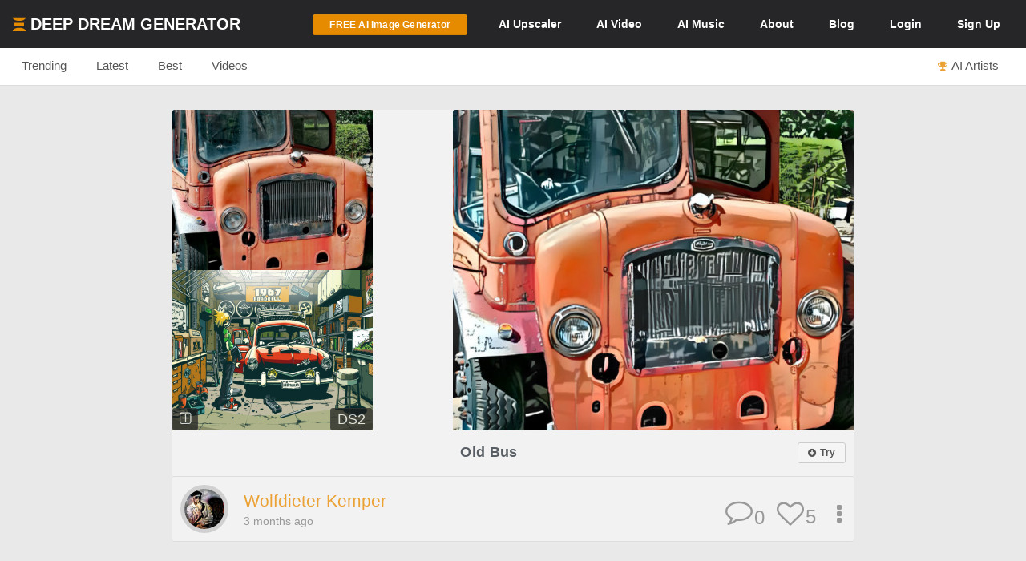

--- FILE ---
content_type: text/html; charset=UTF-8
request_url: https://deepdreamgenerator.com/feed/similar/9O1WkqQAWqdEm8lAyLdo
body_size: 23220
content:
<!--  Section - Sub-Menu-->

<!--  Section - Content -->

<!doctype html>
<html class="no-js" lang="">

<head>
    
    <script type="text/javascript" charset="UTF-8" src="//geo.cookie-script.com/s/3fd90b2035f4db755e329072e067e0ff.js?country=gb&region=eu"></script>

    <!-- Google tag (gtag.js) with Consent Mode V2 -->
<script async src="https://www.googletagmanager.com/gtag/js?id=G-30GDX3M9B7"></script>
<script>
  window.dataLayer = window.dataLayer || [];
  function gtag(){dataLayer.push(arguments);}

  // Set default consent to 'denied' as a placeholder
  // CookieScript will update this based on user choice
  gtag('consent', 'default', {
    'analytics_storage': 'denied',
    'ad_storage': 'denied',
    'ad_user_data': 'denied',
    'ad_personalization': 'denied',
    'functionality_storage': 'denied',
    'personalization_storage': 'denied',
    'security_storage': 'granted', // Security cookies always allowed
    'wait_for_update': 500
  });

  gtag('js', new Date());
  gtag('config', 'G-30GDX3M9B7');
</script>
<!-- Google tag (gtag.js) ends -->


    <meta name="p:domain_verify" content="e8e547863911398e16ce49768f5a90c1"/>

    <meta charset="utf-8">
    <meta http-equiv="x-ua-compatible" content="ie=edge">
    <meta name="csrf-token" content="BhfKMFHKrWnIMoeVEQPorzcVGrVzk6mKXGSexJET">
    <title>Similar Dreams</title>

    
    


<meta name="keywords" content="Deep Dream Generator, AI Art, Art Generator, AI Image Generator, AI Video Generation, Artificial Intelligence, AI Art Community, AI-based Image Editor, Community Platform for AI Art, Web-based AI Tools">
<meta name="description" content="With Deep Dream Generator, make amazing AI art, photos, videos in seconds! Unleash your creativity – and join DDG&#039;s vibrant online community of AI artists!">
<meta name="subject" content="AI-Powered Art and Image Generation Platform">
<meta name="language" content="en-US">
<meta name="url" content="https://deepdreamgenerator.com/feed/similar/9O1WkqQAWqdEm8lAyLdo">

<!-- Open Graph Tags -->
<meta property="og:title" content="Similar Dreams">
<meta property="og:description" content="With Deep Dream Generator, make amazing AI art, photos, videos in seconds! Unleash your creativity – and join DDG&#039;s vibrant online community of AI artists!">
<meta property="og:type" content="website">
<meta property="og:url" content="https://deepdreamgenerator.com/feed/similar/9O1WkqQAWqdEm8lAyLdo">
<meta property="og:image" content="https://deepdreamgenerator.com/logo_1024.png">
<meta property="og:site_name" content="Deep Dream Generator">



    
    <!-- Facebook -->
    <meta property="fb:page_id" content="859189424130738">

    <script type="text/javascript">

// Test for the ugliness.
if (window.location.hash == '#_=_'){

    // Check if the browser supports history.replaceState.
    if (history.replaceState) {

        // Keep the exact URL up to the hash.
        var cleanHref = window.location.href.split('#')[0];

        // Replace the URL in the address bar without messing with the back button.
        history.replaceState(null, null, cleanHref);

    } else {

        // Well, you're on an old browser, we can get rid of the _=_ but not the #.
        window.location.hash = '';

    }

}

</script>

    
    <link rel="shortcut icon" type="image/png" href="https://cdn.deepdreamgenerator.com/favicon-16.png">
    <link rel="apple-touch-icon" href="https://cdn.deepdreamgenerator.com/favicon-57.png">
    <link rel="apple-touch-icon" sizes="114x114" href="https://cdn.deepdreamgenerator.com/favicon-114.png">
    <link rel="apple-touch-icon" sizes="72x72" href="https://cdn.deepdreamgenerator.com/favicon-72.png">
    <link rel="apple-touch-icon" sizes="144x144" href="https://cdn.deepdreamgenerator.com/favicon-144.png">
    <link rel="apple-touch-icon" sizes="60x60" href="https://cdn.deepdreamgenerator.com/favicon-60.png">
    <link rel="apple-touch-icon" sizes="120x120" href="https://cdn.deepdreamgenerator.com/favicon-120.png">
    <link rel="apple-touch-icon" sizes="76x76" href="https://cdn.deepdreamgenerator.com/favicon-76.png">
    <link rel="apple-touch-icon" sizes="152x152" href="https://cdn.deepdreamgenerator.com/favicon-152.png">
    <link rel="apple-touch-icon" sizes="180x180" href="https://cdn.deepdreamgenerator.com/favicon-180.png">
    <meta name="msapplication-TileColor" content="#FFFFFF">
    <meta name="msapplication-TileImage" content="https://cdn.deepdreamgenerator.com/favicon-144.png">
    <meta name="msapplication-config" content="https://cdn.deepdreamgenerator.com/browserconfig.xml">
    <meta name="google" value="notranslate">
    

    
    <meta name="apple-mobile-web-app-capable" content="yes">
    <meta name=viewport content="width=device-width, minimum-scale=1, maximum-scale=1, initial-scale=1">
    <meta name="apple-mobile-web-app-status-bar-style" content="black">

    
    <script src="https://cdn.deepdreamgenerator.com/vendor/sharpen/assets/js/modernizr-2.8.3.min.js"></script>
    <link href="https://cdn.deepdreamgenerator.com/vendor/sharpen/assets/bootstrap/css/bootstrap.min.css" rel="stylesheet">
    <link href="https://cdn.deepdreamgenerator.com/vendor/sharpen/assets/css/select2.min.css" rel="stylesheet">
    <link href="https://cdn.deepdreamgenerator.com/vendor/sharpen/assets/font-awesome-4.4.0/css/font-awesome.min.css" rel="stylesheet">
    <link href="https://cdn.deepdreamgenerator.com/vendor/sharpen/assets/css/fontello.css" rel="stylesheet">
    <link href="https://cdn.deepdreamgenerator.com/vendor/sharpen/assets/css/app.css?v=49" rel="stylesheet">
    <link href="https://cdn.deepdreamgenerator.com/assets/community/app.css?v=106" rel="stylesheet">
    <link href="https://cdn.deepdreamgenerator.com/assets/community/app2.css?v=100" rel="stylesheet">
    <link href="https://cdn.deepdreamgenerator.com/assets/loader.css" rel="stylesheet">
    <link href="https://cdn.deepdreamgenerator.com/vendor/progress-bar/style.css" rel="stylesheet">
    <link href="https://cdn.deepdreamgenerator.com/vendor/jquery-message/jquery-confirm.min.css" rel="stylesheet">
    <link href="https://cdn.deepdreamgenerator.com/vendor/light-gallery/css/lightgallery.css" rel="stylesheet">
    <link href="https://cdn.deepdreamgenerator.com/vendor/light-gallery/css/lg-fb-comment-box.css" rel="stylesheet">
    <link href="https://cdn.deepdreamgenerator.com/assets/community/follow.css" rel="stylesheet">
        <link href="https://cdn.deepdreamgenerator.com/assets/chat/chat.css?v=3" rel="stylesheet">
    <link href="https://cdn.deepdreamgenerator.com/assets/subscription/plans/css/style.css?v=4" rel="stylesheet">
    <link href="https://cdn.deepdreamgenerator.com/assets/subscription/style.css?v=4" rel="stylesheet">
        <link href="/assets/comments/css/feed-comments.css?v=12" rel="stylesheet" />
<link href="/assets/comments/css/emojis.css?v=9" rel="stylesheet" />
<link href="https://cdn.deepdreamgenerator.com/assets/marketing/welcome.css?v=12" rel="stylesheet">
<style>
    .feed .dream-comment         button[title="smiling face with tear"] ,             button[title="disguised face"] ,             button[title="face with diagonal mouth"] ,             button[title="dotted line face"] ,             button[title="face in clouds"] ,             button[title="face exhaling"] ,             button[title="saluting face"] ,             button[title="hole"] ,             button[title="bomb"] ,             button[title="love letter"] ,             button[title="left speech bubble"] ,             button[title="smiling face"] ,             button[title="middle finger"] ,             button[title="pinched fingers"] ,             button[title="anatomical heart"] ,             button[title="lungs"] ,             button[title="heart on fire"] ,             button[title="face with open eyes and hand over mouth"] ,             button[title="biting lip"]      {
        display: none;
    }
        @media only screen and (max-width: 600px) {
        .search-form .query {
            width: 80% !important;
        }
    }
    </style>

        
    <link rel="stylesheet" href="https://cdn.deepdreamgenerator.com/assets/filemanager/filemanager.css?v=33" />
    <link rel="stylesheet" href="https://cdn.deepdreamgenerator.com/vendor/jQuery-File-Upload-10.31.0/css/jquery.fileupload.css" />
    <link rel="stylesheet" href="https://cdn.deepdreamgenerator.com/vendor/jQuery-File-Upload-10.31.0/css/jquery.fileupload-ui.css" />
    <link rel="stylesheet" href="https://cdn.deepdreamgenerator.com/vendor/Blueimp-Gallery-3.3.0/css/blueimp-gallery.css" />
    <link rel="stylesheet" href="https://cdn.deepdreamgenerator.com/vendor/Blueimp-Gallery-3.3.0/css/blueimp-gallery-indicator.css" />
    <link rel="stylesheet" href="https://cdn.deepdreamgenerator.com/vendor/Blueimp-Gallery-3.3.0/css/blueimp-gallery-video.css" />
    

    
    
    <script defer src="https://cdn.jsdelivr.net/npm/img-comparison-slider@8/dist/index.js"></script>
    <link rel="stylesheet" href="https://cdn.jsdelivr.net/npm/img-comparison-slider@8/dist/styles.css"/>


    
    <link href='//fonts.googleapis.com/css?family=Source+Sans+Pro:400,700' rel='stylesheet' type='text/css'>

    <script type="text/javascript">
    if ( ! ddg) {
        var ddg = {}
    }

    ddg.const = {
        user: {
            'id': null
        },
        dream: {
            access: {"PRIVATE":10,"PUBLIC":20},
            status: {"INIT":10,"UPLOADED":20,"PROCESSING":30,"PROCESSED":40,"RE_DREAM":50,"FAILED":60,"UTTERLY_FAILED":70,"ALBUM":100}
        },
    }

    ddg.m = {
        chId: 0
    }

</script>

    <meta name="facebook-domain-verification" content="olo2jadktj6l002hd6dtsy4ulh0znm" />
    <!-- Facebook Pixel Code - Blocked until consent --><script type="text/plain" data-cookiescript="accepted" data-cookiecategory="marketing">!function(f,b,e,v,n,t,s){if(f.fbq)return;n=f.fbq=function(){n.callMethod?n.callMethod.apply(n,arguments):n.queue.push(arguments)};if(!f._fbq)f._fbq=n;n.push=n;n.loaded=!0;n.version='2.0';n.queue=[];t=b.createElement(e);t.async=!0;t.src=v;s=b.getElementsByTagName(e)[0];s.parentNode.insertBefore(t,s)}(window,document,'script','https://connect.facebook.net/en_US/fbevents.js'); fbq('init', '2062691883936454'); fbq('track', 'PageView');</script><noscript> <img height="1" width="1" src="https://www.facebook.com/tr?id=2062691883936454&ev=PageView&noscript=1"/></noscript><!-- End Facebook Pixel Code -->



    
        <link href="https://cdn.deepdreamgenerator.com/assets/my-prompts/my-prompts.css?v=5" rel="stylesheet">
    
</head>

<body class="not-logged-in inner-page
    ">

    
    


            <!--[if lt IE 8]>
    <p class="browserupgrade">You are using an <strong>outdated</strong> browser. Please <a href="http://browsehappy.com/">upgrade your browser</a> to improve your experience.</p>
<![endif]-->


<!-- Header -->
<header id="header">
    <div class="container">
        <div class="logo">
            <a href="https://deepdreamgenerator.com">
                <img class="small-ddg-logo" src="https://deepdreamgenerator.com/logo.svg"><span class="hidden-xs hidden-sm">Deep Dream Generator</span><span class="hidden-md hidden-lg ">DDG</span>
            </a>
        </div>

        <ul class="topNavigation">
            
            
                                    <li class="menu-item">
                        <a href="https://deepdreamgenerator.com/generate" class="link btn btn-sm btn-orange darker generate-btn" >
                            <i class="fa fa-cloud-upload" style="display: none;"></i>
                            <span>FREE AI Image Generator</span>
                        </a>
                    </li>
                
            


            
                
                                <li class="menu-item guest-desktop-menu ">
                    <a href="https://deepdreamgenerator.com/ai-upscaler">
                        <span class="hidden-xs">AI </span>Upscaler
                    </a>
                </li>
                
                                    
                    <li class="menu-item narrow-buttons guest-desktop-menu">
                        <a href="https://deepdreamgenerator.com/video-generator">
                            <span class="hidden-xs">AI </span>Video
                        </a>
                    </li>

                    <li class="menu-item guest-desktop-menu">
                        <a href="https://deepdreamgenerator.com/music-generator">
                            <span class="hidden-xs">AI </span>Music
                        </a>
                    </li>

                    
                    <li class="menu-item narrow-buttons guest-desktop-menu">
                        <a href="https://deepdreamgenerator.com/about">About</a>
                    </li>

                    
                    <li class="menu-item narrow-buttons guest-desktop-menu hidden-xs">
                        <a href="https://deepdreamgenerator.com/blog">Blog</a>
                    </li>
                
                
                <li class="menu-item narrow-buttons guest-desktop-menu">
                    <a href="https://deepdreamgenerator.com/login" class="hidden-xs hidden-sm hidden-md">Login</a>
                    <a href="https://deepdreamgenerator.com/sign-up">Sign Up</a>
                </li>

                
                <li class="menu-item guest-mobile-menu">
                    <button type="button" class="mobile-menu-toggle" id="guestMobileMenuToggle">
                        <i class="fa fa-bars"></i>
                    </button>
                    <ul class="mobile-menu-dropdown" id="guestMobileMenuDropdown">
                        <li><a href="https://deepdreamgenerator.com/generate"><i class="fa fa-paint-brush"></i> AI Image</a></li>
                        <li><a href="https://deepdreamgenerator.com/video-generator"><i class="fa fa-video-camera"></i> AI Video</a></li>
                        <li><a href="https://deepdreamgenerator.com/music-generator"><i class="fa fa-music"></i> AI Music</a></li>
                        <li><a href="https://deepdreamgenerator.com/ai-upscaler"><i class="fa fa-expand"></i> AI Upscaler</a></li>
                        <li><a href="https://deepdreamgenerator.com/about"><i class="fa fa-info-circle"></i> About</a></li>
                        <li><a href="https://deepdreamgenerator.com/blog"><i class="fa fa-newspaper-o"></i> Blog</a></li>
                        <li class="divider"></li>
                        <li><a href="https://deepdreamgenerator.com/login"><i class="fa fa-sign-in"></i> Login</a></li>
                        <li><a href="https://deepdreamgenerator.com/sign-up" class="signup-link"><i class="fa fa-user-plus"></i> Sign Up</a></li>
                    </ul>
                </li>

                    </ul>
    </div>
</header>
                <div class="sub-menu">
    <div class="container">
        <div class="content">
                <div class="">
        <ul class="nav nav-tabs  home-submenu" role="tablist">     <li role="presentation" class=" ">
        <a href="https://deepdreamgenerator.com">Trending</a>
    </li>    <li role="presentation" class=" ">
        <a href="https://deepdreamgenerator.com/latest">Latest</a>
    </li>    <li role="presentation" class=" ">
        <a href="https://deepdreamgenerator.com/best/week">Best</a>
    </li>    <li role="presentation" class=" ">
        <a href="https://deepdreamgenerator.com/videos">Videos</a>
    </li>    <li role="presentation" class=" top-dreamers-btn pull-right">
        <a href="https://deepdreamgenerator.com/ai-artists"><i class="fa fa-trophy"></i><span class="hidden-xs">AI Artists</span></a>
    </li>    <li role="presentation" class=" top-dreamers-btn pull-right hidden">
        <a href="https://deepdreamgenerator.com/subscription/plans"><i class="fa fa-dollar"></i><span class="">Buy <span class="hidden-xs">Energy</span></span></a>
    </li> </ul>
</div>

        </div>
    </div>
</div>
    
    


    <div class="pageContent">
        <div class="pageWrap">
            <div class="container">

                
                
                    

                    

                    <!-- Ads -->

                    
    
        <div class="clearfix"></div>















<style>
.video-demo-wrapper {
    padding: 0px 70px 50px 70px;
}
.video-demo video {
    border: 3px solid #ccc;
    border-radius: 15px;
}
.video-info-box {
    background: #fff;
    padding: 20px;
    border-radius: 15px;
    border: 1px solid #ddd;
    border-radius: 15px 15px 0 0;
    padding-bottom: 30px;
    margin-bottom: -10px;
}

  .video-container {
    position: relative;
    width: 100%;
    padding-bottom: 56.25%; /* 16:9 aspect ratio */
    height: 0;
    overflow: hidden;
  }

  .video-container iframe {
    position: absolute;
    top: 0;
    left: 0;
    width: 100%;
    height: 100%;
  }
  @media only screen and (max-width: 960px) {
    .video-demo-wrapper {
        padding: 0px 25px 30px 25px;
    }
    .video-info-box {
        font-size: 1em;
    }
  }
</style>








 <style>
#banner-ad {
    background: #f5f5f5;
    padding: 20px;
    text-align: center;
    margin-top: -20px;
    margin-bottom: 30px;
    border: 2px solid #ddd;
    border-radius: 5px;
}

#banner-ad h2 {
    margin-bottom: 15px;
    font-size: 1.3em;
    color: #555;
}
</style>
<link rel="stylesheet" href="https://cdn.deepdreamgenerator.com/assets/album/album.css?v=7">
<!-- ttl: 0.524s feed-similar-style-new-1_st-10079801 -->

<script>
// Check localStorage immediately to prevent flash
(function() {
    const hiddenUntil = localStorage.getItem('fresh_featured_hidden_until');
    if (hiddenUntil) {
        const now = new Date().getTime();
        if (now < parseInt(hiddenUntil)) {
            // Add CSS to hide fresh featured dreams immediately
            const style = document.createElement('style');
            style.innerHTML = '.fresh-featured-dream { display: none !important; }';
            document.head.appendChild(style);
        } else {
            // 24 hours passed, remove the localStorage item
            localStorage.removeItem('fresh_featured_hidden_until');
        }
    }
})();

function closeFreshFeatured(dreamId) {
    // Hide the element
    const freshDream = document.querySelector('.fresh-featured-dream[data-dream-id="' + dreamId + '"]');
    if (freshDream) {
        freshDream.style.transition = 'opacity 0.3s ease';
        freshDream.style.opacity = '0';
        setTimeout(function() {
            freshDream.style.display = 'none';
        }, 300);
    }

    // Store timestamp for 24 hours from now
    const now = new Date().getTime();
    const hideUntil = now + (24 * 60 * 60 * 1000); // 24 hours in milliseconds
    localStorage.setItem('fresh_featured_hidden_until', hideUntil);
}
</script>

<div class="feed light-gallery ddg-load-later">


        <div i="S05RTmczRktpU3gyMkZLT2Fjdk9ndz09" class="row feed-object  " data-dream-id="50379346">
                <div  class="col-lg-12">
            <div class="content
                
            ">
                                                            <div class="image-wrapper">

    
            <img
            class="light-gallery-item 7dsz4yqfjj3 thumb img-responsive"
            data-src="https://img-v3.deepdreamgenerator.com/1147666/vedaa3_c83ab2e54bee5466300c071710e2cf453321bb00.jpg"
            data-sub-html="<a uid='7dsz4yqfjj3' href='https://deepdreamgenerator.com/ddream/7dsz4yqfjj3'><span>Old Bus  &nbsp;<i class='fa fa-angle-right'></i></span></a> "
            src="https://img-v3.deepdreamgenerator.com/1147666/md_vedaa3_e34e75b866495096fc3ed8d1754202785d480bbd.jpg"
        >
        <img
            class="original img-responsive"
            src="https://img-v3.deepdreamgenerator.com/1147666/md_65pell_1be124f4a4993942c2fb328266b92727d962d657.jpg"
        >
        <img
            class="style img-responsive"

            src="https://b2-backblaze-stackpath.b-cdn.net/1147666/sm_0vlbnj_1a5f7b5229eaa5c277eef5f41345de1819d9fc85.jpg"
        >
                <div ddg-dream-uid="7dsz4yqfjj3" class="copy-style dream-badge" title="Copy this style">
            <i class="fa fa-plus-square-o"></i>
        </div>
            
    
    
    
    
    
    

                    <div class="popup-info dream-acronym dream-badge" ddg-popup-target="#dream-info-popup-50379346" ddg-popup-title="Info"
            title="Deep Style 2, 1.2MP"
                    >
            <span>DS2</span>
        </div>
    </div>
                                                    <div class="prompt-info">

    <div class="dream-tickers">
        
        
        
        <a href="/generator/from-prompt/7dsz4yqfjj3" class="try-it-btn btn btn-xs btn-default  visible-xs-inline-block" rel="nofollow">
        <i class="fa fa-plus-circle" style="margin-left:0;margin-right:2px;"></i>

                    <strong>Try</strong>
            </a>
            </div>

    <a href="https://deepdreamgenerator.com/ddream/7dsz4yqfjj3" class="feed-dream-title">Old Bus </a>

    <div class="prompt-info-actions">
        <a href="/generator/from-prompt/7dsz4yqfjj3" class="try-it-btn btn btn-xs btn-default  hidden-xs" rel="nofollow">
        <i class="fa fa-plus-circle" style="margin-left:0;margin-right:2px;"></i>

                    <strong>Try</strong>
            </a>
            </div>

</div>                <div class="info">
    <div class="user ">
    <a href="https://deepdreamgenerator.com/u/kempes">
        <img src="https://deepdreamgenerator.com/cache/img/907ef11933d931f1f70860f49cfbd64c3ed66cfb.jpg">
    </a>
    <ul>
        <li class="name">
            <a href="https://deepdreamgenerator.com/u/kempes">
                                    Wolfdieter Kemper
                            </a>
        </li>
        <li class="time-diff">
            3 months ago
                    </li>
    </ul>
</div>
    <div class="btn-group dropup boxHeaderOptions">
    <span class="btn-action  btn dropdown-toggle" data-toggle="dropdown" aria-haspopup="true" aria-expanded="true">
        <i class="fa fa-ellipsis-v"></i>
    </span>

    <ul class="dropdown-menu ddg-menu-left">
        
        <li>
            <a class="popup-info" ddg-popup-target="#dream-info-popup-50379346" ddg-popup-title="Info" href="#" >
                <i class="fa fa-info-circle"></i> Info
            </a>
                            <div id="dream-info-popup-50379346" class="hidden">
            <p>Old Bus </p>
        <ul class="dream-info-popup">
        <li>
            <p>
                <strong>Model:</strong>
                <span class="dream-ticker">
                    
                                    </span>
                            </p>
        </li>
                    <li>
                <p>
                    <strong>Size:</strong>
                    <span>
                        948 X 1265
                        (1.20 MP)
                    </span>
                </p>
            </li>
                                            <li>
                <p><strong>Used settings:</strong></p>
                <ul>
                                            <li><strong>Enhance</strong>: Medium</li>
                                            <li><strong>Resolution</strong>: 1.2MP</li>
                                            <li><strong>Iterations Boost</strong>: x1</li>
                                            <li><strong>Style Weight</strong>: 50%</li>
                                            <li><strong>Style Scale</strong>: 100%</li>
                                            <li><strong>Preserve Original Colors</strong>: Yes</li>
                                    </ul>
            </li>
            </ul>
</div>
                    </li>


        
        

        
        
                <li>
            <a href="https://deepdreamgenerator.com/ddream/7dsz4yqfjj3">
                <i class="fa fa-share"></i> Dream page
            </a>
        </li>
        
                            

                <li>
            <a href="https://deepdreamgenerator.com/feed/similar/9ZVaKO8wnMBln05Mv1bB" class="">
                <i class="fa fa-image"></i> Show Similar
            </a>
        </li>
        
        <li>
            <a class="popup-info" ddg-popup-target="#report-popup-50379346" ddg-popup-title="Report" ddg-callback="reportControls()" href="#" >
                <i class="fa fa-exclamation-circle"></i> Report
            </a>
            <div id="report-popup-50379346" class="report-popup hidden">
    <div class="report-form row text-center">
        <div class="col-lg-12 form-group ">
            <p>Would you like to report this Dream as inappropriate?</p>
        </div>
        <div class="col-lg-12 form-group ">
            <textarea class="form-control comment" rows="2" cols="50" placeholder="Write a comment (optional)..."></textarea>
        </div>
        <div class="col-lg-12 form-group">
            <button class="report-button btn btn-primary" objectId="50379346" objectType="dream">Report</button>
        </div>
    </div>
</div>
        </li>
        
        
    </ul>

</div>
    <div class="rating">
        <div class="dream-like "
     ddg-uid="7dsz4yqfjj3"
     ddg-likes="5"
>
    <span class="btn-action fa fa-heart-o" title="Like"></span>
    <span class="btn-action fa fa-heart" title="Click to Unlike"></span>
    <span class="number">5</span>
</div>
    </div>
    <div class="dream-comments" ddg-uid="7dsz4yqfjj3">
   <span class="number">0</span>
</div>
<div class="dream-comments-icon" ddg-uid="7dsz4yqfjj3">
   <span class="btn-action fa fa-comment-o" title="Comments"></span>
</div>    </div>
                <div id="dream-7dsz4yqfjj3-comments-box" class="feed-dream-comments" style="display:none;">
    <div id="dream-7dsz4yqfjj3-comments" class="dream-comments-box"></div>
</div>            </div>
        </div>
    </div>
        <div i="aTI2SEYzcGpYdWNiL1hrVG9UTU5FQT09" class="row feed-object  " data-dream-id="24438021">
                <div  class="col-lg-12">
            <div class="content
                
            ">
                                                            <div class="image-wrapper">

    
            <img
            class="light-gallery-item pgtgvtpjunu thumb img-responsive"
            data-src="https://b2-backblaze-stackpath.b-cdn.net/1507174/meabdq_c265a1873e6327beae59a7c9089d88afb532cae9.jpg"
            data-sub-html="<a uid='pgtgvtpjunu' href='https://deepdreamgenerator.com/ddream/pgtgvtpjunu'><span>The Doctor Is In... &nbsp;<i class='fa fa-angle-right'></i></span></a> "
            src="https://b2-backblaze-stackpath.b-cdn.net/1507174/md_meabdq_2dcf3a25ad94a677c19f23c25fbb374db6366d8f.jpg"
        >
        <img
            class="original img-responsive"
            src="https://b2-backblaze-stackpath.b-cdn.net/1507174/sm_joeth7_0fb1d242232ab3c224fa008f206effcfe8fd9964.jpg"
        >
        <img
            class="style img-responsive"

            src="https://b2-backblaze-stackpath.b-cdn.net/1507174/sm_husqf2_9132f60fea9f64fc5e5d1ca70bd5907a0af3c05c.jpg"
        >
                <div ddg-dream-uid="pgtgvtpjunu" class="copy-style dream-badge" title="Copy this style">
            <i class="fa fa-plus-square-o"></i>
        </div>
            
    
    
    
    
    
    

                    <div class="popup-info dream-acronym dream-badge" ddg-popup-target="#dream-info-popup-24438021" ddg-popup-title="Info"
            title="Deep Style 2, 0.6MP"
                    >
            <span>DS2</span>
        </div>
    </div>
                                                    <div class="prompt-info">

    <div class="dream-tickers">
        
        
        
        <a href="/generator/from-prompt/pgtgvtpjunu" class="try-it-btn btn btn-xs btn-default  visible-xs-inline-block" rel="nofollow">
        <i class="fa fa-plus-circle" style="margin-left:0;margin-right:2px;"></i>

                    <strong>Try</strong>
            </a>
            </div>

    <a href="https://deepdreamgenerator.com/ddream/pgtgvtpjunu" class="feed-dream-title">The Doctor Is In...</a>

    <div class="prompt-info-actions">
        <a href="/generator/from-prompt/pgtgvtpjunu" class="try-it-btn btn btn-xs btn-default  hidden-xs" rel="nofollow">
        <i class="fa fa-plus-circle" style="margin-left:0;margin-right:2px;"></i>

                    <strong>Try</strong>
            </a>
            </div>

</div>                <div class="info">
    <div class="user ">
    <a href="https://deepdreamgenerator.com/u/retroflow">
        <img src="https://deepdreamgenerator.com/cache/img/1976b1df859396567812a909f12a33073380684f.jpg">
    </a>
    <ul>
        <li class="name">
            <a href="https://deepdreamgenerator.com/u/retroflow">
                                    Retro Flow
                            </a>
        </li>
        <li class="time-diff">
            3 years ago
                    </li>
    </ul>
</div>
    <div class="btn-group dropup boxHeaderOptions">
    <span class="btn-action  btn dropdown-toggle" data-toggle="dropdown" aria-haspopup="true" aria-expanded="true">
        <i class="fa fa-ellipsis-v"></i>
    </span>

    <ul class="dropdown-menu ddg-menu-left">
        
        <li>
            <a class="popup-info" ddg-popup-target="#dream-info-popup-24438021" ddg-popup-title="Info" href="#" >
                <i class="fa fa-info-circle"></i> Info
            </a>
                            <div id="dream-info-popup-24438021" class="hidden">
            <p>The Doctor Is In...</p>
        <ul class="dream-info-popup">
        <li>
            <p>
                <strong>Model:</strong>
                <span class="dream-ticker">
                    
                                    </span>
                            </p>
        </li>
                    <li>
                <p>
                    <strong>Size:</strong>
                    <span>
                        949 X 632
                        (0.60 MP)
                    </span>
                </p>
            </li>
                                            <li>
                <p><strong>Used settings:</strong></p>
                <ul>
                                            <li><strong>Enhance</strong>: Medium</li>
                                            <li><strong>Resolution</strong>: 0.6MP</li>
                                            <li><strong>Iterations Boost</strong>: x1</li>
                                            <li><strong>Style Weight</strong>: 50%</li>
                                            <li><strong>Style Scale</strong>: 100%</li>
                                            <li><strong>Preserve Original Colors</strong>: No</li>
                                    </ul>
            </li>
            </ul>
</div>
                    </li>


        
        

        
        
                <li>
            <a href="https://deepdreamgenerator.com/ddream/pgtgvtpjunu">
                <i class="fa fa-share"></i> Dream page
            </a>
        </li>
        
                            

                <li>
            <a href="https://deepdreamgenerator.com/feed/similar/9O1WkqQAWqdEm8lAyLdo" class="">
                <i class="fa fa-image"></i> Show Similar
            </a>
        </li>
        
        <li>
            <a class="popup-info" ddg-popup-target="#report-popup-24438021" ddg-popup-title="Report" ddg-callback="reportControls()" href="#" >
                <i class="fa fa-exclamation-circle"></i> Report
            </a>
            <div id="report-popup-24438021" class="report-popup hidden">
    <div class="report-form row text-center">
        <div class="col-lg-12 form-group ">
            <p>Would you like to report this Dream as inappropriate?</p>
        </div>
        <div class="col-lg-12 form-group ">
            <textarea class="form-control comment" rows="2" cols="50" placeholder="Write a comment (optional)..."></textarea>
        </div>
        <div class="col-lg-12 form-group">
            <button class="report-button btn btn-primary" objectId="24438021" objectType="dream">Report</button>
        </div>
    </div>
</div>
        </li>
        
        
    </ul>

</div>
    <div class="rating">
        <div class="dream-like "
     ddg-uid="pgtgvtpjunu"
     ddg-likes="5"
>
    <span class="btn-action fa fa-heart-o" title="Like"></span>
    <span class="btn-action fa fa-heart" title="Click to Unlike"></span>
    <span class="number">5</span>
</div>
    </div>
    <div class="dream-comments" ddg-uid="pgtgvtpjunu">
   <span class="number">0</span>
</div>
<div class="dream-comments-icon" ddg-uid="pgtgvtpjunu">
   <span class="btn-action fa fa-comment-o" title="Comments"></span>
</div>    </div>
                <div id="dream-pgtgvtpjunu-comments-box" class="feed-dream-comments" style="display:none;">
    <div id="dream-pgtgvtpjunu-comments" class="dream-comments-box"></div>
</div>            </div>
        </div>
    </div>
        <div i="YzN4dldCUS8veGhMTk55WTJhbUZkQT09" class="row feed-object  " data-dream-id="24244145">
                <div  class="col-lg-12">
            <div class="content
                
            ">
                                                            <div class="image-wrapper">

    
            <img
            class="light-gallery-item m0zn01s5nbz thumb img-responsive"
            data-src="https://b2-backblaze-stackpath.b-cdn.net/1427298/ouqy3d_bcb6ad1eed8ec046b8b668c85d0a2d97cd91b8ca.png"
            data-sub-html="<a uid='m0zn01s5nbz' href='https://deepdreamgenerator.com/ddream/m0zn01s5nbz'><span>Day of the dead &nbsp;<i class='fa fa-angle-right'></i></span></a> "
            src="https://b2-backblaze-stackpath.b-cdn.net/1427298/md_ouqy3d_b10643b0e6ee533b694aa066f4d36e8ce7e7bd69.png"
        >
        <img
            class="original img-responsive"
            src="https://b2-backblaze-stackpath.b-cdn.net/1427298/sm_t9wfkd_220a71ddb852aed80641ae6dca64a1d4abd1a9b3.png"
        >
        <img
            class="style img-responsive"

            src="https://b2-backblaze-stackpath.b-cdn.net/1427298/sm_r8hod6_d7cdd5ad955932e8113fd436b61d153f30f847c0.jpg"
        >
                <div ddg-dream-uid="m0zn01s5nbz" class="copy-style dream-badge" title="Copy this style">
            <i class="fa fa-plus-square-o"></i>
        </div>
            
    
    
    
    
    
    

                    <div class="popup-info dream-acronym dream-badge" ddg-popup-target="#dream-info-popup-24244145" ddg-popup-title="Info"
            title="Deep Style 2, 0.6MP"
                    >
            <span>DS2</span>
        </div>
    </div>
                                                    <div class="prompt-info">

    <div class="dream-tickers">
        
        
        
        <a href="/generator/from-prompt/m0zn01s5nbz" class="try-it-btn btn btn-xs btn-default  visible-xs-inline-block" rel="nofollow">
        <i class="fa fa-plus-circle" style="margin-left:0;margin-right:2px;"></i>

                    <strong>Try</strong>
            </a>
            </div>

    <a href="https://deepdreamgenerator.com/ddream/m0zn01s5nbz" class="feed-dream-title">Day of the dead</a>

    <div class="prompt-info-actions">
        <a href="/generator/from-prompt/m0zn01s5nbz" class="try-it-btn btn btn-xs btn-default  hidden-xs" rel="nofollow">
        <i class="fa fa-plus-circle" style="margin-left:0;margin-right:2px;"></i>

                    <strong>Try</strong>
            </a>
            </div>

</div>                <div class="info">
    <div class="user ">
    <a href="https://deepdreamgenerator.com/u/raulnj80">
        <img src="https://deepdreamgenerator.com/cache/img/b05f571743972c8dac5f11b1a3a6f3a4bdeed1b2.jpg">
    </a>
    <ul>
        <li class="name">
            <a href="https://deepdreamgenerator.com/u/raulnj80">
                                    Raul Navarro Jr
                            </a>
        </li>
        <li class="time-diff">
            3 years ago
                    </li>
    </ul>
</div>
    <div class="btn-group dropup boxHeaderOptions">
    <span class="btn-action  btn dropdown-toggle" data-toggle="dropdown" aria-haspopup="true" aria-expanded="true">
        <i class="fa fa-ellipsis-v"></i>
    </span>

    <ul class="dropdown-menu ddg-menu-left">
        
        <li>
            <a class="popup-info" ddg-popup-target="#dream-info-popup-24244145" ddg-popup-title="Info" href="#" >
                <i class="fa fa-info-circle"></i> Info
            </a>
                            <div id="dream-info-popup-24244145" class="hidden">
            <p>Day of the dead</p>
        <ul class="dream-info-popup">
        <li>
            <p>
                <strong>Model:</strong>
                <span class="dream-ticker">
                    
                                    </span>
                            </p>
        </li>
                    <li>
                <p>
                    <strong>Size:</strong>
                    <span>
                        873 X 687
                        (0.60 MP)
                    </span>
                </p>
            </li>
                                            <li>
                <p><strong>Used settings:</strong></p>
                <ul>
                                            <li><strong>Enhance</strong>: Medium</li>
                                            <li><strong>Resolution</strong>: 0.6MP</li>
                                            <li><strong>Iterations Boost</strong>: x1.2</li>
                                            <li><strong>Style Weight</strong>: 20%</li>
                                            <li><strong>Style Scale</strong>: 80%</li>
                                            <li><strong>Preserve Original Colors</strong>: Yes</li>
                                    </ul>
            </li>
            </ul>
</div>
                    </li>


        
        

        
        
                <li>
            <a href="https://deepdreamgenerator.com/ddream/m0zn01s5nbz">
                <i class="fa fa-share"></i> Dream page
            </a>
        </li>
        
                            

                <li>
            <a href="https://deepdreamgenerator.com/feed/similar/6B3YjarEO9oLw0RAmwyx" class="">
                <i class="fa fa-image"></i> Show Similar
            </a>
        </li>
        
        <li>
            <a class="popup-info" ddg-popup-target="#report-popup-24244145" ddg-popup-title="Report" ddg-callback="reportControls()" href="#" >
                <i class="fa fa-exclamation-circle"></i> Report
            </a>
            <div id="report-popup-24244145" class="report-popup hidden">
    <div class="report-form row text-center">
        <div class="col-lg-12 form-group ">
            <p>Would you like to report this Dream as inappropriate?</p>
        </div>
        <div class="col-lg-12 form-group ">
            <textarea class="form-control comment" rows="2" cols="50" placeholder="Write a comment (optional)..."></textarea>
        </div>
        <div class="col-lg-12 form-group">
            <button class="report-button btn btn-primary" objectId="24244145" objectType="dream">Report</button>
        </div>
    </div>
</div>
        </li>
        
        
    </ul>

</div>
    <div class="rating">
        <div class="dream-like "
     ddg-uid="m0zn01s5nbz"
     ddg-likes="2"
>
    <span class="btn-action fa fa-heart-o" title="Like"></span>
    <span class="btn-action fa fa-heart" title="Click to Unlike"></span>
    <span class="number">2</span>
</div>
    </div>
    <div class="dream-comments" ddg-uid="m0zn01s5nbz">
   <span class="number">0</span>
</div>
<div class="dream-comments-icon" ddg-uid="m0zn01s5nbz">
   <span class="btn-action fa fa-comment-o" title="Comments"></span>
</div>    </div>
                <div id="dream-m0zn01s5nbz-comments-box" class="feed-dream-comments" style="display:none;">
    <div id="dream-m0zn01s5nbz-comments" class="dream-comments-box"></div>
</div>            </div>
        </div>
    </div>
        <div i="ZEgwM21FV252OThYQS8rZmR1aWJMQT09" class="row feed-object  " data-dream-id="23903940">
                <div  class="col-lg-12">
            <div class="content
                
            ">
                                                            <div class="image-wrapper">

    
            <img
            class="light-gallery-item daukcnhkysj thumb img-responsive"
            data-src="https://b2-backblaze-stackpath.b-cdn.net/1032877/nefz5x_b65760bd36f729c63c4948cef265aafdf8f7b494.jpg"
            data-sub-html="<a uid='daukcnhkysj' href='https://deepdreamgenerator.com/ddream/daukcnhkysj'><span>Oogie Boogie &nbsp;<i class='fa fa-angle-right'></i></span></a> "
            src="https://b2-backblaze-stackpath.b-cdn.net/1032877/md_nefz5x_5e5c36b006720812b5b39e77b7eb219ac0b5db04.jpg"
        >
        <img
            class="original img-responsive"
            src="https://b2-backblaze-stackpath.b-cdn.net/1032877/sm_pfs40f_9834f21e0d4b0b1129794a95fd0490d480dc0cd9.jpg"
        >
        <img
            class="style img-responsive"

            src="https://b2-backblaze-stackpath.b-cdn.net/1032877/sm_rns5ju_119723bd0370f70b28e8899c34e54ab060bfefa6.jpg"
        >
                <div ddg-dream-uid="daukcnhkysj" class="copy-style dream-badge" title="Copy this style">
            <i class="fa fa-plus-square-o"></i>
        </div>
            
    
    
    
    
    
    

                    <div class="popup-info dream-acronym dream-badge" ddg-popup-target="#dream-info-popup-23903940" ddg-popup-title="Info"
            title="Deep Style 2, 1.2MP"
                    >
            <span>DS2</span>
        </div>
    </div>
                                                    <div class="prompt-info">

    <div class="dream-tickers">
        
        
        
        <a href="/generator/from-prompt/daukcnhkysj" class="try-it-btn btn btn-xs btn-default  visible-xs-inline-block" rel="nofollow">
        <i class="fa fa-plus-circle" style="margin-left:0;margin-right:2px;"></i>

                    <strong>Try</strong>
            </a>
            </div>

    <a href="https://deepdreamgenerator.com/ddream/daukcnhkysj" class="feed-dream-title">Oogie Boogie</a>

    <div class="prompt-info-actions">
        <a href="/generator/from-prompt/daukcnhkysj" class="try-it-btn btn btn-xs btn-default  hidden-xs" rel="nofollow">
        <i class="fa fa-plus-circle" style="margin-left:0;margin-right:2px;"></i>

                    <strong>Try</strong>
            </a>
            </div>

</div>                <div class="info">
    <div class="user ">
    <a href="https://deepdreamgenerator.com/u/1032877">
        <img src="https://deepdreamgenerator.com/cache/img/9fb384cc7f01ba690e6448e1f9f7c8c167132005.jpg">
    </a>
    <ul>
        <li class="name">
            <a href="https://deepdreamgenerator.com/u/1032877">
                                    Erica
                            </a>
        </li>
        <li class="time-diff">
            3 years ago
                    </li>
    </ul>
</div>
    <div class="btn-group dropup boxHeaderOptions">
    <span class="btn-action  btn dropdown-toggle" data-toggle="dropdown" aria-haspopup="true" aria-expanded="true">
        <i class="fa fa-ellipsis-v"></i>
    </span>

    <ul class="dropdown-menu ddg-menu-left">
        
        <li>
            <a class="popup-info" ddg-popup-target="#dream-info-popup-23903940" ddg-popup-title="Info" href="#" >
                <i class="fa fa-info-circle"></i> Info
            </a>
                            <div id="dream-info-popup-23903940" class="hidden">
            <p>Oogie Boogie</p>
        <ul class="dream-info-popup">
        <li>
            <p>
                <strong>Model:</strong>
                <span class="dream-ticker">
                    
                                    </span>
                            </p>
        </li>
                    <li>
                <p>
                    <strong>Size:</strong>
                    <span>
                        991 X 1210
                        (1.20 MP)
                    </span>
                </p>
            </li>
                                            <li>
                <p><strong>Used settings:</strong></p>
                <ul>
                                            <li><strong>Enhance</strong>: Medium</li>
                                            <li><strong>Resolution</strong>: 1.2MP</li>
                                            <li><strong>Iterations Boost</strong>: x0.6</li>
                                            <li><strong>Style Weight</strong>: 40%</li>
                                            <li><strong>Style Scale</strong>: 100%</li>
                                            <li><strong>Preserve Original Colors</strong>: No</li>
                                    </ul>
            </li>
            </ul>
</div>
                    </li>


        
        

        
        
                <li>
            <a href="https://deepdreamgenerator.com/ddream/daukcnhkysj">
                <i class="fa fa-share"></i> Dream page
            </a>
        </li>
        
                            

                <li>
            <a href="https://deepdreamgenerator.com/feed/similar/X6354xQo6lNParbeBZmo" class="">
                <i class="fa fa-image"></i> Show Similar
            </a>
        </li>
        
        <li>
            <a class="popup-info" ddg-popup-target="#report-popup-23903940" ddg-popup-title="Report" ddg-callback="reportControls()" href="#" >
                <i class="fa fa-exclamation-circle"></i> Report
            </a>
            <div id="report-popup-23903940" class="report-popup hidden">
    <div class="report-form row text-center">
        <div class="col-lg-12 form-group ">
            <p>Would you like to report this Dream as inappropriate?</p>
        </div>
        <div class="col-lg-12 form-group ">
            <textarea class="form-control comment" rows="2" cols="50" placeholder="Write a comment (optional)..."></textarea>
        </div>
        <div class="col-lg-12 form-group">
            <button class="report-button btn btn-primary" objectId="23903940" objectType="dream">Report</button>
        </div>
    </div>
</div>
        </li>
        
        
    </ul>

</div>
    <div class="rating">
        <div class="dream-like "
     ddg-uid="daukcnhkysj"
     ddg-likes="9"
>
    <span class="btn-action fa fa-heart-o" title="Like"></span>
    <span class="btn-action fa fa-heart" title="Click to Unlike"></span>
    <span class="number">9</span>
</div>
    </div>
    <div class="dream-comments" ddg-uid="daukcnhkysj">
   <span class="number">0</span>
</div>
<div class="dream-comments-icon" ddg-uid="daukcnhkysj">
   <span class="btn-action fa fa-comment-o" title="Comments"></span>
</div>    </div>
                <div id="dream-daukcnhkysj-comments-box" class="feed-dream-comments" style="display:none;">
    <div id="dream-daukcnhkysj-comments" class="dream-comments-box"></div>
</div>            </div>
        </div>
    </div>
        <div i="aVRNVXMvNDBFdnNLSnQzRWRTcFRJUT09" class="row feed-object ddg-load-later-object " data-dream-id="23832614">
                <div  class="col-lg-12">
            <div class="content
                
            ">
                                                            <div class="image-wrapper">

    
            <img
            class="light-gallery-item 2rsiqhhffzf thumb img-responsive"
            data-src="https://b2-backblaze-stackpath.b-cdn.net/1427298/bweohp_530434a95cafad66d5f084fa9188852f39afc386.png"
            data-sub-html="<a uid='2rsiqhhffzf' href='https://deepdreamgenerator.com/ddream/2rsiqhhffzf'><span>The Thing &nbsp;<i class='fa fa-angle-right'></i></span></a> "
            ddg-src="https://b2-backblaze-stackpath.b-cdn.net/1427298/md_bweohp_6e93a1a354be7721d9f26ad1e6533298f220e625.png"
        >
        <img
            class="original img-responsive"
            ddg-src="https://b2-backblaze-stackpath.b-cdn.net/1427298/sm_0odba1_3debc2e63e2c07af628afda0ac917c1e129f7b24.png"
        >
        <img
            class="style img-responsive"

            ddg-src="https://b2-backblaze-stackpath.b-cdn.net/1427298/sm_r8hod6_d7cdd5ad955932e8113fd436b61d153f30f847c0.jpg"
        >
                <div ddg-dream-uid="2rsiqhhffzf" class="copy-style dream-badge" title="Copy this style">
            <i class="fa fa-plus-square-o"></i>
        </div>
            
    
    
    
    
    
    

                    <div class="popup-info dream-acronym dream-badge" ddg-popup-target="#dream-info-popup-23832614" ddg-popup-title="Info"
            title="Deep Style 2, 0.6MP"
                    >
            <span>DS2</span>
        </div>
    </div>
                                                    <div class="prompt-info">

    <div class="dream-tickers">
        
        
        
        <a href="/generator/from-prompt/2rsiqhhffzf" class="try-it-btn btn btn-xs btn-default  visible-xs-inline-block" rel="nofollow">
        <i class="fa fa-plus-circle" style="margin-left:0;margin-right:2px;"></i>

                    <strong>Try</strong>
            </a>
            </div>

    <a href="https://deepdreamgenerator.com/ddream/2rsiqhhffzf" class="feed-dream-title">The Thing</a>

    <div class="prompt-info-actions">
        <a href="/generator/from-prompt/2rsiqhhffzf" class="try-it-btn btn btn-xs btn-default  hidden-xs" rel="nofollow">
        <i class="fa fa-plus-circle" style="margin-left:0;margin-right:2px;"></i>

                    <strong>Try</strong>
            </a>
            </div>

</div>                <div class="info">
    <div class="user ">
    <a href="https://deepdreamgenerator.com/u/raulnj80">
        <img src="https://deepdreamgenerator.com/cache/img/b05f571743972c8dac5f11b1a3a6f3a4bdeed1b2.jpg">
    </a>
    <ul>
        <li class="name">
            <a href="https://deepdreamgenerator.com/u/raulnj80">
                                    Raul Navarro Jr
                            </a>
        </li>
        <li class="time-diff">
            3 years ago
                    </li>
    </ul>
</div>
    <div class="btn-group dropup boxHeaderOptions">
    <span class="btn-action  btn dropdown-toggle" data-toggle="dropdown" aria-haspopup="true" aria-expanded="true">
        <i class="fa fa-ellipsis-v"></i>
    </span>

    <ul class="dropdown-menu ddg-menu-left">
        
        <li>
            <a class="popup-info" ddg-popup-target="#dream-info-popup-23832614" ddg-popup-title="Info" href="#" >
                <i class="fa fa-info-circle"></i> Info
            </a>
                            <div id="dream-info-popup-23832614" class="hidden">
            <p>The Thing</p>
        <ul class="dream-info-popup">
        <li>
            <p>
                <strong>Model:</strong>
                <span class="dream-ticker">
                    
                                    </span>
                            </p>
        </li>
                    <li>
                <p>
                    <strong>Size:</strong>
                    <span>
                        688 X 871
                        (0.60 MP)
                    </span>
                </p>
            </li>
                                            <li>
                <p><strong>Used settings:</strong></p>
                <ul>
                                            <li><strong>Enhance</strong>: Medium</li>
                                            <li><strong>Resolution</strong>: 0.6MP</li>
                                            <li><strong>Iterations Boost</strong>: x1.2</li>
                                            <li><strong>Style Weight</strong>: 30%</li>
                                            <li><strong>Style Scale</strong>: 100%</li>
                                            <li><strong>Preserve Original Colors</strong>: No</li>
                                    </ul>
            </li>
            </ul>
</div>
                    </li>


        
        

        
        
                <li>
            <a href="https://deepdreamgenerator.com/ddream/2rsiqhhffzf">
                <i class="fa fa-share"></i> Dream page
            </a>
        </li>
        
                            

                <li>
            <a href="https://deepdreamgenerator.com/feed/similar/6B3YjarEO9oLw0RAmwyx" class="">
                <i class="fa fa-image"></i> Show Similar
            </a>
        </li>
        
        <li>
            <a class="popup-info" ddg-popup-target="#report-popup-23832614" ddg-popup-title="Report" ddg-callback="reportControls()" href="#" >
                <i class="fa fa-exclamation-circle"></i> Report
            </a>
            <div id="report-popup-23832614" class="report-popup hidden">
    <div class="report-form row text-center">
        <div class="col-lg-12 form-group ">
            <p>Would you like to report this Dream as inappropriate?</p>
        </div>
        <div class="col-lg-12 form-group ">
            <textarea class="form-control comment" rows="2" cols="50" placeholder="Write a comment (optional)..."></textarea>
        </div>
        <div class="col-lg-12 form-group">
            <button class="report-button btn btn-primary" objectId="23832614" objectType="dream">Report</button>
        </div>
    </div>
</div>
        </li>
        
        
    </ul>

</div>
    <div class="rating">
        <div class="dream-like "
     ddg-uid="2rsiqhhffzf"
     ddg-likes="2"
>
    <span class="btn-action fa fa-heart-o" title="Like"></span>
    <span class="btn-action fa fa-heart" title="Click to Unlike"></span>
    <span class="number">2</span>
</div>
    </div>
    <div class="dream-comments" ddg-uid="2rsiqhhffzf">
   <span class="number">0</span>
</div>
<div class="dream-comments-icon" ddg-uid="2rsiqhhffzf">
   <span class="btn-action fa fa-comment-o" title="Comments"></span>
</div>    </div>
                <div id="dream-2rsiqhhffzf-comments-box" class="feed-dream-comments" style="display:none;">
    <div id="dream-2rsiqhhffzf-comments" class="dream-comments-box"></div>
</div>            </div>
        </div>
    </div>
        <div i="bVpwN3lFaktLUEdjU25RcWRjVC9BQT09" class="row feed-object ddg-load-later-object " data-dream-id="23822879">
                <div  class="col-lg-12">
            <div class="content
                
            ">
                                                            <div class="image-wrapper">

    
            <img
            class="light-gallery-item 8e4pjgghb4w thumb img-responsive"
            data-src="https://b2-backblaze-stackpath.b-cdn.net/1032877/vqih7b_c8dc7873a3d17447de57c04ed3445183060197dd.jpg"
            data-sub-html="<a uid='8e4pjgghb4w' href='https://deepdreamgenerator.com/ddream/8e4pjgghb4w'><span>Dino and Pizza from DALL-E &nbsp;<i class='fa fa-angle-right'></i></span></a> "
            ddg-src="https://b2-backblaze-stackpath.b-cdn.net/1032877/md_vqih7b_6f545f5ef9d087b8bedc04fdfd6df5ed2cecb029.jpg"
        >
        <img
            class="original img-responsive"
            ddg-src="https://b2-backblaze-stackpath.b-cdn.net/1032877/sm_t2ujsl_6cc6bf21ffda4eab447c30e6088c44de76c3dc87.jpg"
        >
        <img
            class="style img-responsive"

            ddg-src="https://b2-backblaze-stackpath.b-cdn.net/1032877/sm_rns5ju_119723bd0370f70b28e8899c34e54ab060bfefa6.jpg"
        >
                <div ddg-dream-uid="8e4pjgghb4w" class="copy-style dream-badge" title="Copy this style">
            <i class="fa fa-plus-square-o"></i>
        </div>
            
    
    
    
    
    
    

                    <div class="popup-info dream-acronym dream-badge" ddg-popup-target="#dream-info-popup-23822879" ddg-popup-title="Info"
            title="Deep Style 2, 0.6MP"
                    >
            <span>DS2</span>
        </div>
    </div>
                                                    <div class="prompt-info">

    <div class="dream-tickers">
        
        
        
        <a href="/generator/from-prompt/8e4pjgghb4w" class="try-it-btn btn btn-xs btn-default  visible-xs-inline-block" rel="nofollow">
        <i class="fa fa-plus-circle" style="margin-left:0;margin-right:2px;"></i>

                    <strong>Try</strong>
            </a>
            </div>

    <a href="https://deepdreamgenerator.com/ddream/8e4pjgghb4w" class="feed-dream-title">Dino and Pizza from DALL-E</a>

    <div class="prompt-info-actions">
        <a href="/generator/from-prompt/8e4pjgghb4w" class="try-it-btn btn btn-xs btn-default  hidden-xs" rel="nofollow">
        <i class="fa fa-plus-circle" style="margin-left:0;margin-right:2px;"></i>

                    <strong>Try</strong>
            </a>
            </div>

</div>                <div class="info">
    <div class="user ">
    <a href="https://deepdreamgenerator.com/u/1032877">
        <img src="https://deepdreamgenerator.com/cache/img/9fb384cc7f01ba690e6448e1f9f7c8c167132005.jpg">
    </a>
    <ul>
        <li class="name">
            <a href="https://deepdreamgenerator.com/u/1032877">
                                    Erica
                            </a>
        </li>
        <li class="time-diff">
            3 years ago
                    </li>
    </ul>
</div>
    <div class="btn-group dropup boxHeaderOptions">
    <span class="btn-action  btn dropdown-toggle" data-toggle="dropdown" aria-haspopup="true" aria-expanded="true">
        <i class="fa fa-ellipsis-v"></i>
    </span>

    <ul class="dropdown-menu ddg-menu-left">
        
        <li>
            <a class="popup-info" ddg-popup-target="#dream-info-popup-23822879" ddg-popup-title="Info" href="#" >
                <i class="fa fa-info-circle"></i> Info
            </a>
                            <div id="dream-info-popup-23822879" class="hidden">
            <p>Dino and Pizza from DALL-E</p>
        <ul class="dream-info-popup">
        <li>
            <p>
                <strong>Model:</strong>
                <span class="dream-ticker">
                    
                                    </span>
                            </p>
        </li>
                    <li>
                <p>
                    <strong>Size:</strong>
                    <span>
                        775 X 775
                        (0.60 MP)
                    </span>
                </p>
            </li>
                                            <li>
                <p><strong>Used settings:</strong></p>
                <ul>
                                            <li><strong>Enhance</strong>: Medium</li>
                                            <li><strong>Resolution</strong>: 0.6MP</li>
                                            <li><strong>Iterations Boost</strong>: x1</li>
                                            <li><strong>Style Weight</strong>: 50%</li>
                                            <li><strong>Style Scale</strong>: 100%</li>
                                            <li><strong>Preserve Original Colors</strong>: No</li>
                                    </ul>
            </li>
            </ul>
</div>
                    </li>


        
        

        
        
                <li>
            <a href="https://deepdreamgenerator.com/ddream/8e4pjgghb4w">
                <i class="fa fa-share"></i> Dream page
            </a>
        </li>
        
                            

                <li>
            <a href="https://deepdreamgenerator.com/feed/similar/X6354xQo6lNParbeBZmo" class="">
                <i class="fa fa-image"></i> Show Similar
            </a>
        </li>
        
        <li>
            <a class="popup-info" ddg-popup-target="#report-popup-23822879" ddg-popup-title="Report" ddg-callback="reportControls()" href="#" >
                <i class="fa fa-exclamation-circle"></i> Report
            </a>
            <div id="report-popup-23822879" class="report-popup hidden">
    <div class="report-form row text-center">
        <div class="col-lg-12 form-group ">
            <p>Would you like to report this Dream as inappropriate?</p>
        </div>
        <div class="col-lg-12 form-group ">
            <textarea class="form-control comment" rows="2" cols="50" placeholder="Write a comment (optional)..."></textarea>
        </div>
        <div class="col-lg-12 form-group">
            <button class="report-button btn btn-primary" objectId="23822879" objectType="dream">Report</button>
        </div>
    </div>
</div>
        </li>
        
        
    </ul>

</div>
    <div class="rating">
        <div class="dream-like "
     ddg-uid="8e4pjgghb4w"
     ddg-likes="2"
>
    <span class="btn-action fa fa-heart-o" title="Like"></span>
    <span class="btn-action fa fa-heart" title="Click to Unlike"></span>
    <span class="number">2</span>
</div>
    </div>
    <div class="dream-comments" ddg-uid="8e4pjgghb4w">
   <span class="number">0</span>
</div>
<div class="dream-comments-icon" ddg-uid="8e4pjgghb4w">
   <span class="btn-action fa fa-comment-o" title="Comments"></span>
</div>    </div>
                <div id="dream-8e4pjgghb4w-comments-box" class="feed-dream-comments" style="display:none;">
    <div id="dream-8e4pjgghb4w-comments" class="dream-comments-box"></div>
</div>            </div>
        </div>
    </div>
        <div i="YUd5YnZjQ0ZxbjRaRjMzSTR1NVRJQT09" class="row feed-object ddg-load-later-object " data-dream-id="23691929">
                <div  class="col-lg-12">
            <div class="content
                
            ">
                                                            <div class="image-wrapper">

    
            <img
            class="light-gallery-item 9voau8keik0 thumb img-responsive"
            data-src="https://b2-backblaze-stackpath.b-cdn.net/1441873/qwjfdp_a4ad36a059af4328cddee959478b2e68723e1bfb.jpg"
            data-sub-html="<a uid='9voau8keik0' href='https://deepdreamgenerator.com/ddream/9voau8keik0'><span>Shoes town  &nbsp;<i class='fa fa-angle-right'></i></span></a> "
            ddg-src="https://b2-backblaze-stackpath.b-cdn.net/1441873/md_qwjfdp_8fcebd9aa250816c5401a54843e24e6959107a7f.jpg"
        >
        <img
            class="original img-responsive"
            ddg-src="https://b2-backblaze-stackpath.b-cdn.net/1441873/sm_utfd2v_2bdb95974aea24f7fa9073995f297aa00cbc4018.jpg"
        >
        <img
            class="style img-responsive"

            ddg-src="https://b2-backblaze-stackpath.b-cdn.net/1441873/sm_f9laid_d370a31645b34cebc02c2ec0bbac26c5314b9212.jpg"
        >
                <div ddg-dream-uid="9voau8keik0" class="copy-style dream-badge" title="Copy this style">
            <i class="fa fa-plus-square-o"></i>
        </div>
            
    
    
    
    
    
    

                    <div class="popup-info dream-acronym dream-badge" ddg-popup-target="#dream-info-popup-23691929" ddg-popup-title="Info"
            title="Deep Style 2, 0.6MP"
                    >
            <span>DS2</span>
        </div>
    </div>
                                                    <div class="prompt-info">

    <div class="dream-tickers">
        
        
        
        <a href="/generator/from-prompt/9voau8keik0" class="try-it-btn btn btn-xs btn-default  visible-xs-inline-block" rel="nofollow">
        <i class="fa fa-plus-circle" style="margin-left:0;margin-right:2px;"></i>

                    <strong>Try</strong>
            </a>
            </div>

    <a href="https://deepdreamgenerator.com/ddream/9voau8keik0" class="feed-dream-title">Shoes town </a>

    <div class="prompt-info-actions">
        <a href="/generator/from-prompt/9voau8keik0" class="try-it-btn btn btn-xs btn-default  hidden-xs" rel="nofollow">
        <i class="fa fa-plus-circle" style="margin-left:0;margin-right:2px;"></i>

                    <strong>Try</strong>
            </a>
            </div>

</div>                <div class="info">
    <div class="user ">
    <a href="https://deepdreamgenerator.com/u/1441873">
        <img src="https://deepdreamgenerator.com/cache/img/fa226f5fc33c4b07aba946b54e9a2a85913720b1.jpg">
    </a>
    <ul>
        <li class="name">
            <a href="https://deepdreamgenerator.com/u/1441873">
                                    Mahmoud Abdelsattar
                            </a>
        </li>
        <li class="time-diff">
            3 years ago
                    </li>
    </ul>
</div>
    <div class="btn-group dropup boxHeaderOptions">
    <span class="btn-action  btn dropdown-toggle" data-toggle="dropdown" aria-haspopup="true" aria-expanded="true">
        <i class="fa fa-ellipsis-v"></i>
    </span>

    <ul class="dropdown-menu ddg-menu-left">
        
        <li>
            <a class="popup-info" ddg-popup-target="#dream-info-popup-23691929" ddg-popup-title="Info" href="#" >
                <i class="fa fa-info-circle"></i> Info
            </a>
                            <div id="dream-info-popup-23691929" class="hidden">
            <p>Shoes town </p>
        <ul class="dream-info-popup">
        <li>
            <p>
                <strong>Model:</strong>
                <span class="dream-ticker">
                    
                                    </span>
                            </p>
        </li>
                    <li>
                <p>
                    <strong>Size:</strong>
                    <span>
                        1033 X 581
                        (0.60 MP)
                    </span>
                </p>
            </li>
                                            <li>
                <p><strong>Used settings:</strong></p>
                <ul>
                                            <li><strong>Enhance</strong>: Medium</li>
                                            <li><strong>Resolution</strong>: 0.6MP</li>
                                            <li><strong>Iterations Boost</strong>: x1</li>
                                            <li><strong>Style Weight</strong>: 50%</li>
                                            <li><strong>Style Scale</strong>: 100%</li>
                                            <li><strong>Preserve Original Colors</strong>: No</li>
                                    </ul>
            </li>
            </ul>
</div>
                    </li>


        
        

        
        
                <li>
            <a href="https://deepdreamgenerator.com/ddream/9voau8keik0">
                <i class="fa fa-share"></i> Dream page
            </a>
        </li>
        
                            

                <li>
            <a href="https://deepdreamgenerator.com/feed/similar/7Z2K4E8ggNGvL8yXzNbm" class="">
                <i class="fa fa-image"></i> Show Similar
            </a>
        </li>
        
        <li>
            <a class="popup-info" ddg-popup-target="#report-popup-23691929" ddg-popup-title="Report" ddg-callback="reportControls()" href="#" >
                <i class="fa fa-exclamation-circle"></i> Report
            </a>
            <div id="report-popup-23691929" class="report-popup hidden">
    <div class="report-form row text-center">
        <div class="col-lg-12 form-group ">
            <p>Would you like to report this Dream as inappropriate?</p>
        </div>
        <div class="col-lg-12 form-group ">
            <textarea class="form-control comment" rows="2" cols="50" placeholder="Write a comment (optional)..."></textarea>
        </div>
        <div class="col-lg-12 form-group">
            <button class="report-button btn btn-primary" objectId="23691929" objectType="dream">Report</button>
        </div>
    </div>
</div>
        </li>
        
        
    </ul>

</div>
    <div class="rating">
        <div class="dream-like "
     ddg-uid="9voau8keik0"
     ddg-likes="7"
>
    <span class="btn-action fa fa-heart-o" title="Like"></span>
    <span class="btn-action fa fa-heart" title="Click to Unlike"></span>
    <span class="number">7</span>
</div>
    </div>
    <div class="dream-comments" ddg-uid="9voau8keik0">
   <span class="number">0</span>
</div>
<div class="dream-comments-icon" ddg-uid="9voau8keik0">
   <span class="btn-action fa fa-comment-o" title="Comments"></span>
</div>    </div>
                <div id="dream-9voau8keik0-comments-box" class="feed-dream-comments" style="display:none;">
    <div id="dream-9voau8keik0-comments" class="dream-comments-box"></div>
</div>            </div>
        </div>
    </div>
        <div i="SnpzUlM3aVp3ZTlWVko0Y3hNTVgyUT09" class="row feed-object ddg-load-later-object " data-dream-id="23691989">
                <div  class="col-lg-12">
            <div class="content
                
            ">
                                                            <div class="image-wrapper">

    
            <img
            class="light-gallery-item m0689ve2hih thumb img-responsive"
            data-src="https://b2-backblaze-stackpath.b-cdn.net/1441873/otubax_09e19ddf31efb69b6ac832cb370db00955e7ab66.jpg"
            data-sub-html="<a uid='m0689ve2hih' href='https://deepdreamgenerator.com/ddream/m0689ve2hih'><span>Alone together &nbsp;<i class='fa fa-angle-right'></i></span></a> "
            ddg-src="https://b2-backblaze-stackpath.b-cdn.net/1441873/md_otubax_0b26ed06f974796d3ecb6300e0a765b660a19266.jpg"
        >
        <img
            class="original img-responsive"
            ddg-src="https://b2-backblaze-stackpath.b-cdn.net/1441873/sm_etrlin_d2134efbed50ca390b2ee39ed6a1ae2eb6f5e4d2.jpg"
        >
        <img
            class="style img-responsive"

            ddg-src="https://b2-backblaze-stackpath.b-cdn.net/1441873/sm_f9laid_d370a31645b34cebc02c2ec0bbac26c5314b9212.jpg"
        >
                <div ddg-dream-uid="m0689ve2hih" class="copy-style dream-badge" title="Copy this style">
            <i class="fa fa-plus-square-o"></i>
        </div>
            
    
    
    
    
    
    

                    <div class="popup-info dream-acronym dream-badge" ddg-popup-target="#dream-info-popup-23691989" ddg-popup-title="Info"
            title="Deep Style 2, 0.6MP"
                    >
            <span>DS2</span>
        </div>
    </div>
                                                    <div class="prompt-info">

    <div class="dream-tickers">
        
        
        
        <a href="/generator/from-prompt/m0689ve2hih" class="try-it-btn btn btn-xs btn-default  visible-xs-inline-block" rel="nofollow">
        <i class="fa fa-plus-circle" style="margin-left:0;margin-right:2px;"></i>

                    <strong>Try</strong>
            </a>
            </div>

    <a href="https://deepdreamgenerator.com/ddream/m0689ve2hih" class="feed-dream-title">Alone together</a>

    <div class="prompt-info-actions">
        <a href="/generator/from-prompt/m0689ve2hih" class="try-it-btn btn btn-xs btn-default  hidden-xs" rel="nofollow">
        <i class="fa fa-plus-circle" style="margin-left:0;margin-right:2px;"></i>

                    <strong>Try</strong>
            </a>
            </div>

</div>                <div class="info">
    <div class="user ">
    <a href="https://deepdreamgenerator.com/u/1441873">
        <img src="https://deepdreamgenerator.com/cache/img/fa226f5fc33c4b07aba946b54e9a2a85913720b1.jpg">
    </a>
    <ul>
        <li class="name">
            <a href="https://deepdreamgenerator.com/u/1441873">
                                    Mahmoud Abdelsattar
                            </a>
        </li>
        <li class="time-diff">
            3 years ago
                    </li>
    </ul>
</div>
    <div class="btn-group dropup boxHeaderOptions">
    <span class="btn-action  btn dropdown-toggle" data-toggle="dropdown" aria-haspopup="true" aria-expanded="true">
        <i class="fa fa-ellipsis-v"></i>
    </span>

    <ul class="dropdown-menu ddg-menu-left">
        
        <li>
            <a class="popup-info" ddg-popup-target="#dream-info-popup-23691989" ddg-popup-title="Info" href="#" >
                <i class="fa fa-info-circle"></i> Info
            </a>
                            <div id="dream-info-popup-23691989" class="hidden">
            <p>Alone together</p>
        <ul class="dream-info-popup">
        <li>
            <p>
                <strong>Model:</strong>
                <span class="dream-ticker">
                    
                                    </span>
                            </p>
        </li>
                    <li>
                <p>
                    <strong>Size:</strong>
                    <span>
                        775 X 775
                        (0.60 MP)
                    </span>
                </p>
            </li>
                                            <li>
                <p><strong>Used settings:</strong></p>
                <ul>
                                            <li><strong>Enhance</strong>: Medium</li>
                                            <li><strong>Resolution</strong>: 0.6MP</li>
                                            <li><strong>Iterations Boost</strong>: x1</li>
                                            <li><strong>Style Weight</strong>: 50%</li>
                                            <li><strong>Style Scale</strong>: 100%</li>
                                            <li><strong>Preserve Original Colors</strong>: No</li>
                                    </ul>
            </li>
            </ul>
</div>
                    </li>


        
        

        
        
                <li>
            <a href="https://deepdreamgenerator.com/ddream/m0689ve2hih">
                <i class="fa fa-share"></i> Dream page
            </a>
        </li>
        
                            

                <li>
            <a href="https://deepdreamgenerator.com/feed/similar/7Z2K4E8ggNGvL8yXzNbm" class="">
                <i class="fa fa-image"></i> Show Similar
            </a>
        </li>
        
        <li>
            <a class="popup-info" ddg-popup-target="#report-popup-23691989" ddg-popup-title="Report" ddg-callback="reportControls()" href="#" >
                <i class="fa fa-exclamation-circle"></i> Report
            </a>
            <div id="report-popup-23691989" class="report-popup hidden">
    <div class="report-form row text-center">
        <div class="col-lg-12 form-group ">
            <p>Would you like to report this Dream as inappropriate?</p>
        </div>
        <div class="col-lg-12 form-group ">
            <textarea class="form-control comment" rows="2" cols="50" placeholder="Write a comment (optional)..."></textarea>
        </div>
        <div class="col-lg-12 form-group">
            <button class="report-button btn btn-primary" objectId="23691989" objectType="dream">Report</button>
        </div>
    </div>
</div>
        </li>
        
        
    </ul>

</div>
    <div class="rating">
        <div class="dream-like "
     ddg-uid="m0689ve2hih"
     ddg-likes="5"
>
    <span class="btn-action fa fa-heart-o" title="Like"></span>
    <span class="btn-action fa fa-heart" title="Click to Unlike"></span>
    <span class="number">5</span>
</div>
    </div>
    <div class="dream-comments" ddg-uid="m0689ve2hih">
   <span class="number">0</span>
</div>
<div class="dream-comments-icon" ddg-uid="m0689ve2hih">
   <span class="btn-action fa fa-comment-o" title="Comments"></span>
</div>    </div>
                <div id="dream-m0689ve2hih-comments-box" class="feed-dream-comments" style="display:none;">
    <div id="dream-m0689ve2hih-comments" class="dream-comments-box"></div>
</div>            </div>
        </div>
    </div>
        <div i="UlB2TUxiZURCa1lSN1BQdkVYcjI2dz09" class="row feed-object ddg-load-later-object " data-dream-id="23707377">
                <div  class="col-lg-12">
            <div class="content
                
            ">
                                                            <div class="image-wrapper">

    
            <img
            class="light-gallery-item sydj9tzq9qh thumb img-responsive"
            data-src="https://b2-backblaze-stackpath.b-cdn.net/1427298/4sbvjq_c046e41c70e1ce1e6901a92404e3d8c4997444bd.png"
            data-sub-html="<a uid='sydj9tzq9qh' href='https://deepdreamgenerator.com/ddream/sydj9tzq9qh'><span>Warriors &nbsp;<i class='fa fa-angle-right'></i></span></a> "
            ddg-src="https://b2-backblaze-stackpath.b-cdn.net/1427298/md_4sbvjq_c404a82a02d258a62d295b9e441f4eada57d7a58.png"
        >
        <img
            class="original img-responsive"
            ddg-src="https://b2-backblaze-stackpath.b-cdn.net/1427298/sm_yxxmji_10efef8710b2ab5580a00e8ef819e1538eebdbf7.png"
        >
        <img
            class="style img-responsive"

            ddg-src="https://b2-backblaze-stackpath.b-cdn.net/1427298/sm_r8hod6_d7cdd5ad955932e8113fd436b61d153f30f847c0.jpg"
        >
                <div ddg-dream-uid="sydj9tzq9qh" class="copy-style dream-badge" title="Copy this style">
            <i class="fa fa-plus-square-o"></i>
        </div>
            
    
    
    
    
    
    

                    <div class="popup-info dream-acronym dream-badge" ddg-popup-target="#dream-info-popup-23707377" ddg-popup-title="Info"
            title="Deep Style 2, 0.6MP"
                    >
            <span>DS2</span>
        </div>
    </div>
                                                    <div class="prompt-info">

    <div class="dream-tickers">
        
        
        
        <a href="/generator/from-prompt/sydj9tzq9qh" class="try-it-btn btn btn-xs btn-default  visible-xs-inline-block" rel="nofollow">
        <i class="fa fa-plus-circle" style="margin-left:0;margin-right:2px;"></i>

                    <strong>Try</strong>
            </a>
            </div>

    <a href="https://deepdreamgenerator.com/ddream/sydj9tzq9qh" class="feed-dream-title">Warriors</a>

    <div class="prompt-info-actions">
        <a href="/generator/from-prompt/sydj9tzq9qh" class="try-it-btn btn btn-xs btn-default  hidden-xs" rel="nofollow">
        <i class="fa fa-plus-circle" style="margin-left:0;margin-right:2px;"></i>

                    <strong>Try</strong>
            </a>
            </div>

</div>                <div class="info">
    <div class="user ">
    <a href="https://deepdreamgenerator.com/u/raulnj80">
        <img src="https://deepdreamgenerator.com/cache/img/b05f571743972c8dac5f11b1a3a6f3a4bdeed1b2.jpg">
    </a>
    <ul>
        <li class="name">
            <a href="https://deepdreamgenerator.com/u/raulnj80">
                                    Raul Navarro Jr
                            </a>
        </li>
        <li class="time-diff">
            3 years ago
                    </li>
    </ul>
</div>
    <div class="btn-group dropup boxHeaderOptions">
    <span class="btn-action  btn dropdown-toggle" data-toggle="dropdown" aria-haspopup="true" aria-expanded="true">
        <i class="fa fa-ellipsis-v"></i>
    </span>

    <ul class="dropdown-menu ddg-menu-left">
        
        <li>
            <a class="popup-info" ddg-popup-target="#dream-info-popup-23707377" ddg-popup-title="Info" href="#" >
                <i class="fa fa-info-circle"></i> Info
            </a>
                            <div id="dream-info-popup-23707377" class="hidden">
            <p>Warriors</p>
        <ul class="dream-info-popup">
        <li>
            <p>
                <strong>Model:</strong>
                <span class="dream-ticker">
                    
                                    </span>
                            </p>
        </li>
                    <li>
                <p>
                    <strong>Size:</strong>
                    <span>
                        1035 X 579
                        (0.60 MP)
                    </span>
                </p>
            </li>
                                            <li>
                <p><strong>Used settings:</strong></p>
                <ul>
                                            <li><strong>Enhance</strong>: Medium</li>
                                            <li><strong>Resolution</strong>: 0.6MP</li>
                                            <li><strong>Iterations Boost</strong>: x1.2</li>
                                            <li><strong>Style Weight</strong>: 30%</li>
                                            <li><strong>Style Scale</strong>: 100%</li>
                                            <li><strong>Preserve Original Colors</strong>: Yes</li>
                                    </ul>
            </li>
            </ul>
</div>
                    </li>


        
        

        
        
                <li>
            <a href="https://deepdreamgenerator.com/ddream/sydj9tzq9qh">
                <i class="fa fa-share"></i> Dream page
            </a>
        </li>
        
                            

                <li>
            <a href="https://deepdreamgenerator.com/feed/similar/6B3YjarEO9oLw0RAmwyx" class="">
                <i class="fa fa-image"></i> Show Similar
            </a>
        </li>
        
        <li>
            <a class="popup-info" ddg-popup-target="#report-popup-23707377" ddg-popup-title="Report" ddg-callback="reportControls()" href="#" >
                <i class="fa fa-exclamation-circle"></i> Report
            </a>
            <div id="report-popup-23707377" class="report-popup hidden">
    <div class="report-form row text-center">
        <div class="col-lg-12 form-group ">
            <p>Would you like to report this Dream as inappropriate?</p>
        </div>
        <div class="col-lg-12 form-group ">
            <textarea class="form-control comment" rows="2" cols="50" placeholder="Write a comment (optional)..."></textarea>
        </div>
        <div class="col-lg-12 form-group">
            <button class="report-button btn btn-primary" objectId="23707377" objectType="dream">Report</button>
        </div>
    </div>
</div>
        </li>
        
        
    </ul>

</div>
    <div class="rating">
        <div class="dream-like "
     ddg-uid="sydj9tzq9qh"
     ddg-likes="4"
>
    <span class="btn-action fa fa-heart-o" title="Like"></span>
    <span class="btn-action fa fa-heart" title="Click to Unlike"></span>
    <span class="number">4</span>
</div>
    </div>
    <div class="dream-comments" ddg-uid="sydj9tzq9qh">
   <span class="number">0</span>
</div>
<div class="dream-comments-icon" ddg-uid="sydj9tzq9qh">
   <span class="btn-action fa fa-comment-o" title="Comments"></span>
</div>    </div>
                <div id="dream-sydj9tzq9qh-comments-box" class="feed-dream-comments" style="display:none;">
    <div id="dream-sydj9tzq9qh-comments" class="dream-comments-box"></div>
</div>            </div>
        </div>
    </div>
        <div i="V3BGZFliM0ZvQVhYVm1FL1JObjIrdz09" class="row feed-object ddg-load-later-object " data-dream-id="23705801">
                <div  class="col-lg-12">
            <div class="content
                
            ">
                                                            <div class="image-wrapper">

    
            <img
            class="light-gallery-item cs4iyqbn84e thumb img-responsive"
            data-src="https://b2-backblaze-stackpath.b-cdn.net/1427298/2ca28o_00e83265d5c2ee658edf58401ae1498db2c9747b.png"
            data-sub-html="<a uid='cs4iyqbn84e' href='https://deepdreamgenerator.com/ddream/cs4iyqbn84e'><span>The Lost boys &nbsp;<i class='fa fa-angle-right'></i></span></a> "
            ddg-src="https://b2-backblaze-stackpath.b-cdn.net/1427298/md_2ca28o_4351a6067f472ff756b321b653a8952115c3d853.png"
        >
        <img
            class="original img-responsive"
            ddg-src="https://b2-backblaze-stackpath.b-cdn.net/1427298/sm_7tpciu_2278458e77cea3a67ea4e5b166c57138a18b5a4b.png"
        >
        <img
            class="style img-responsive"

            ddg-src="https://b2-backblaze-stackpath.b-cdn.net/1427298/sm_r8hod6_d7cdd5ad955932e8113fd436b61d153f30f847c0.jpg"
        >
                <div ddg-dream-uid="cs4iyqbn84e" class="copy-style dream-badge" title="Copy this style">
            <i class="fa fa-plus-square-o"></i>
        </div>
            
    
    
    
    
    
    

                    <div class="popup-info dream-acronym dream-badge" ddg-popup-target="#dream-info-popup-23705801" ddg-popup-title="Info"
            title="Deep Style 2, 0.6MP"
                    >
            <span>DS2</span>
        </div>
    </div>
                                                    <div class="prompt-info">

    <div class="dream-tickers">
        
        
        
        <a href="/generator/from-prompt/cs4iyqbn84e" class="try-it-btn btn btn-xs btn-default  visible-xs-inline-block" rel="nofollow">
        <i class="fa fa-plus-circle" style="margin-left:0;margin-right:2px;"></i>

                    <strong>Try</strong>
            </a>
            </div>

    <a href="https://deepdreamgenerator.com/ddream/cs4iyqbn84e" class="feed-dream-title">The Lost boys</a>

    <div class="prompt-info-actions">
        <a href="/generator/from-prompt/cs4iyqbn84e" class="try-it-btn btn btn-xs btn-default  hidden-xs" rel="nofollow">
        <i class="fa fa-plus-circle" style="margin-left:0;margin-right:2px;"></i>

                    <strong>Try</strong>
            </a>
            </div>

</div>                <div class="info">
    <div class="user ">
    <a href="https://deepdreamgenerator.com/u/raulnj80">
        <img src="https://deepdreamgenerator.com/cache/img/b05f571743972c8dac5f11b1a3a6f3a4bdeed1b2.jpg">
    </a>
    <ul>
        <li class="name">
            <a href="https://deepdreamgenerator.com/u/raulnj80">
                                    Raul Navarro Jr
                            </a>
        </li>
        <li class="time-diff">
            3 years ago
                    </li>
    </ul>
</div>
    <div class="btn-group dropup boxHeaderOptions">
    <span class="btn-action  btn dropdown-toggle" data-toggle="dropdown" aria-haspopup="true" aria-expanded="true">
        <i class="fa fa-ellipsis-v"></i>
    </span>

    <ul class="dropdown-menu ddg-menu-left">
        
        <li>
            <a class="popup-info" ddg-popup-target="#dream-info-popup-23705801" ddg-popup-title="Info" href="#" >
                <i class="fa fa-info-circle"></i> Info
            </a>
                            <div id="dream-info-popup-23705801" class="hidden">
            <p>The Lost boys</p>
        <ul class="dream-info-popup">
        <li>
            <p>
                <strong>Model:</strong>
                <span class="dream-ticker">
                    
                                    </span>
                            </p>
        </li>
                    <li>
                <p>
                    <strong>Size:</strong>
                    <span>
                        908 X 660
                        (0.60 MP)
                    </span>
                </p>
            </li>
                                            <li>
                <p><strong>Used settings:</strong></p>
                <ul>
                                            <li><strong>Enhance</strong>: Medium</li>
                                            <li><strong>Resolution</strong>: 0.6MP</li>
                                            <li><strong>Iterations Boost</strong>: x1.2</li>
                                            <li><strong>Style Weight</strong>: 20%</li>
                                            <li><strong>Style Scale</strong>: 100%</li>
                                            <li><strong>Preserve Original Colors</strong>: Yes</li>
                                    </ul>
            </li>
            </ul>
</div>
                    </li>


        
        

        
        
                <li>
            <a href="https://deepdreamgenerator.com/ddream/cs4iyqbn84e">
                <i class="fa fa-share"></i> Dream page
            </a>
        </li>
        
                            

                <li>
            <a href="https://deepdreamgenerator.com/feed/similar/6B3YjarEO9oLw0RAmwyx" class="">
                <i class="fa fa-image"></i> Show Similar
            </a>
        </li>
        
        <li>
            <a class="popup-info" ddg-popup-target="#report-popup-23705801" ddg-popup-title="Report" ddg-callback="reportControls()" href="#" >
                <i class="fa fa-exclamation-circle"></i> Report
            </a>
            <div id="report-popup-23705801" class="report-popup hidden">
    <div class="report-form row text-center">
        <div class="col-lg-12 form-group ">
            <p>Would you like to report this Dream as inappropriate?</p>
        </div>
        <div class="col-lg-12 form-group ">
            <textarea class="form-control comment" rows="2" cols="50" placeholder="Write a comment (optional)..."></textarea>
        </div>
        <div class="col-lg-12 form-group">
            <button class="report-button btn btn-primary" objectId="23705801" objectType="dream">Report</button>
        </div>
    </div>
</div>
        </li>
        
        
    </ul>

</div>
    <div class="rating">
        <div class="dream-like "
     ddg-uid="cs4iyqbn84e"
     ddg-likes="1"
>
    <span class="btn-action fa fa-heart-o" title="Like"></span>
    <span class="btn-action fa fa-heart" title="Click to Unlike"></span>
    <span class="number">1</span>
</div>
    </div>
    <div class="dream-comments" ddg-uid="cs4iyqbn84e">
   <span class="number">0</span>
</div>
<div class="dream-comments-icon" ddg-uid="cs4iyqbn84e">
   <span class="btn-action fa fa-comment-o" title="Comments"></span>
</div>    </div>
                <div id="dream-cs4iyqbn84e-comments-box" class="feed-dream-comments" style="display:none;">
    <div id="dream-cs4iyqbn84e-comments" class="dream-comments-box"></div>
</div>            </div>
        </div>
    </div>
        <div i="aS95MnlsQ0N1dGkyWjIvTzFRdG5Vdz09" class="row feed-object ddg-load-later-object " data-dream-id="23705783">
                <div  class="col-lg-12">
            <div class="content
                
            ">
                                                            <div class="image-wrapper">

    
            <img
            class="light-gallery-item wkerprwspm9 thumb img-responsive"
            data-src="https://b2-backblaze-stackpath.b-cdn.net/1427298/wsjztp_8479e2a5bdb0dab7589b66c403cdab019f7fb647.png"
            data-sub-html="<a uid='wkerprwspm9' href='https://deepdreamgenerator.com/ddream/wkerprwspm9'><span>The Lost Boys &nbsp;<i class='fa fa-angle-right'></i></span></a> "
            ddg-src="https://b2-backblaze-stackpath.b-cdn.net/1427298/md_wsjztp_de4c681e30f47b619f43c161205685fb9bfde319.png"
        >
        <img
            class="original img-responsive"
            ddg-src="https://b2-backblaze-stackpath.b-cdn.net/1427298/sm_7tpciu_2278458e77cea3a67ea4e5b166c57138a18b5a4b.png"
        >
        <img
            class="style img-responsive"

            ddg-src="https://b2-backblaze-stackpath.b-cdn.net/1427298/sm_r8hod6_d7cdd5ad955932e8113fd436b61d153f30f847c0.jpg"
        >
                <div ddg-dream-uid="wkerprwspm9" class="copy-style dream-badge" title="Copy this style">
            <i class="fa fa-plus-square-o"></i>
        </div>
            
    
    
    
    
    
    

                    <div class="popup-info dream-acronym dream-badge" ddg-popup-target="#dream-info-popup-23705783" ddg-popup-title="Info"
            title="Deep Style 2, 0.6MP"
                    >
            <span>DS2</span>
        </div>
    </div>
                                                    <div class="prompt-info">

    <div class="dream-tickers">
        
        
        
        <a href="/generator/from-prompt/wkerprwspm9" class="try-it-btn btn btn-xs btn-default  visible-xs-inline-block" rel="nofollow">
        <i class="fa fa-plus-circle" style="margin-left:0;margin-right:2px;"></i>

                    <strong>Try</strong>
            </a>
            </div>

    <a href="https://deepdreamgenerator.com/ddream/wkerprwspm9" class="feed-dream-title">The Lost Boys</a>

    <div class="prompt-info-actions">
        <a href="/generator/from-prompt/wkerprwspm9" class="try-it-btn btn btn-xs btn-default  hidden-xs" rel="nofollow">
        <i class="fa fa-plus-circle" style="margin-left:0;margin-right:2px;"></i>

                    <strong>Try</strong>
            </a>
            </div>

</div>                <div class="info">
    <div class="user ">
    <a href="https://deepdreamgenerator.com/u/raulnj80">
        <img src="https://deepdreamgenerator.com/cache/img/b05f571743972c8dac5f11b1a3a6f3a4bdeed1b2.jpg">
    </a>
    <ul>
        <li class="name">
            <a href="https://deepdreamgenerator.com/u/raulnj80">
                                    Raul Navarro Jr
                            </a>
        </li>
        <li class="time-diff">
            3 years ago
                    </li>
    </ul>
</div>
    <div class="btn-group dropup boxHeaderOptions">
    <span class="btn-action  btn dropdown-toggle" data-toggle="dropdown" aria-haspopup="true" aria-expanded="true">
        <i class="fa fa-ellipsis-v"></i>
    </span>

    <ul class="dropdown-menu ddg-menu-left">
        
        <li>
            <a class="popup-info" ddg-popup-target="#dream-info-popup-23705783" ddg-popup-title="Info" href="#" >
                <i class="fa fa-info-circle"></i> Info
            </a>
                            <div id="dream-info-popup-23705783" class="hidden">
            <p>The Lost Boys</p>
        <ul class="dream-info-popup">
        <li>
            <p>
                <strong>Model:</strong>
                <span class="dream-ticker">
                    
                                    </span>
                            </p>
        </li>
                    <li>
                <p>
                    <strong>Size:</strong>
                    <span>
                        908 X 660
                        (0.60 MP)
                    </span>
                </p>
            </li>
                                            <li>
                <p><strong>Used settings:</strong></p>
                <ul>
                                            <li><strong>Enhance</strong>: Medium</li>
                                            <li><strong>Resolution</strong>: 0.6MP</li>
                                            <li><strong>Iterations Boost</strong>: x1</li>
                                            <li><strong>Style Weight</strong>: 50%</li>
                                            <li><strong>Style Scale</strong>: 100%</li>
                                            <li><strong>Preserve Original Colors</strong>: No</li>
                                    </ul>
            </li>
            </ul>
</div>
                    </li>


        
        

        
        
                <li>
            <a href="https://deepdreamgenerator.com/ddream/wkerprwspm9">
                <i class="fa fa-share"></i> Dream page
            </a>
        </li>
        
                            

                <li>
            <a href="https://deepdreamgenerator.com/feed/similar/6B3YjarEO9oLw0RAmwyx" class="">
                <i class="fa fa-image"></i> Show Similar
            </a>
        </li>
        
        <li>
            <a class="popup-info" ddg-popup-target="#report-popup-23705783" ddg-popup-title="Report" ddg-callback="reportControls()" href="#" >
                <i class="fa fa-exclamation-circle"></i> Report
            </a>
            <div id="report-popup-23705783" class="report-popup hidden">
    <div class="report-form row text-center">
        <div class="col-lg-12 form-group ">
            <p>Would you like to report this Dream as inappropriate?</p>
        </div>
        <div class="col-lg-12 form-group ">
            <textarea class="form-control comment" rows="2" cols="50" placeholder="Write a comment (optional)..."></textarea>
        </div>
        <div class="col-lg-12 form-group">
            <button class="report-button btn btn-primary" objectId="23705783" objectType="dream">Report</button>
        </div>
    </div>
</div>
        </li>
        
        
    </ul>

</div>
    <div class="rating">
        <div class="dream-like "
     ddg-uid="wkerprwspm9"
     ddg-likes="1"
>
    <span class="btn-action fa fa-heart-o" title="Like"></span>
    <span class="btn-action fa fa-heart" title="Click to Unlike"></span>
    <span class="number">1</span>
</div>
    </div>
    <div class="dream-comments" ddg-uid="wkerprwspm9">
   <span class="number">0</span>
</div>
<div class="dream-comments-icon" ddg-uid="wkerprwspm9">
   <span class="btn-action fa fa-comment-o" title="Comments"></span>
</div>    </div>
                <div id="dream-wkerprwspm9-comments-box" class="feed-dream-comments" style="display:none;">
    <div id="dream-wkerprwspm9-comments" class="dream-comments-box"></div>
</div>            </div>
        </div>
    </div>
        <div i="d1pES0pTUWk5SW1RRjZXVlFhckVKQT09" class="row feed-object ddg-load-later-object " data-dream-id="23686539">
                <div  class="col-lg-12">
            <div class="content
                
            ">
                                                            <div class="image-wrapper">

    
            <img
            class="light-gallery-item vhqu0xwa3yz thumb img-responsive"
            data-src="https://b2-backblaze-stackpath.b-cdn.net/785811/jlxjl8_64f6e542a7df9cb437516c16b97e528bc5532a40.jpg"
            data-sub-html="<a uid='vhqu0xwa3yz' href='https://deepdreamgenerator.com/ddream/vhqu0xwa3yz'><span>an old car &nbsp;<i class='fa fa-angle-right'></i></span></a> "
            ddg-src="https://b2-backblaze-stackpath.b-cdn.net/785811/md_jlxjl8_8f52cc7acfca608d29e76e4da6150d2f720f4d92.jpg"
        >
        <img
            class="original img-responsive"
            ddg-src="https://b2-backblaze-stackpath.b-cdn.net/785811/sm_egdoxv_ce41b009b008e76f82212955783a73345b351a74.jpg"
        >
        <img
            class="style img-responsive"

            ddg-src="https://b2-backblaze-stackpath.b-cdn.net/785811/sm_sl6crn_88759a57a5de179c6b8ce0e0b55cb93577b01f54.jpg"
        >
                <div ddg-dream-uid="vhqu0xwa3yz" class="copy-style dream-badge" title="Copy this style">
            <i class="fa fa-plus-square-o"></i>
        </div>
            
    
    
    
    
    
    

                    <div class="popup-info dream-acronym dream-badge" ddg-popup-target="#dream-info-popup-23686539" ddg-popup-title="Info"
            title="Deep Style 2, 0.6MP"
                    >
            <span>DS2</span>
        </div>
    </div>
                                                    <div class="prompt-info">

    <div class="dream-tickers">
        
        
        
        <a href="/generator/from-prompt/vhqu0xwa3yz" class="try-it-btn btn btn-xs btn-default  visible-xs-inline-block" rel="nofollow">
        <i class="fa fa-plus-circle" style="margin-left:0;margin-right:2px;"></i>

                    <strong>Try</strong>
            </a>
            </div>

    <a href="https://deepdreamgenerator.com/ddream/vhqu0xwa3yz" class="feed-dream-title">an old car</a>

    <div class="prompt-info-actions">
        <a href="/generator/from-prompt/vhqu0xwa3yz" class="try-it-btn btn btn-xs btn-default  hidden-xs" rel="nofollow">
        <i class="fa fa-plus-circle" style="margin-left:0;margin-right:2px;"></i>

                    <strong>Try</strong>
            </a>
            </div>

</div>                <div class="info">
    <div class="user ">
    <a href="https://deepdreamgenerator.com/u/waldeva">
        <img src="https://deepdreamgenerator.com/cache/img/615e641d81f1c2fa6c270303cc4a280a5407f890.jpg">
    </a>
    <ul>
        <li class="name">
            <a href="https://deepdreamgenerator.com/u/waldeva">
                                    Eva W.
                            </a>
        </li>
        <li class="time-diff">
            3 years ago
                    </li>
    </ul>
</div>
    <div class="btn-group dropup boxHeaderOptions">
    <span class="btn-action  btn dropdown-toggle" data-toggle="dropdown" aria-haspopup="true" aria-expanded="true">
        <i class="fa fa-ellipsis-v"></i>
    </span>

    <ul class="dropdown-menu ddg-menu-left">
        
        <li>
            <a class="popup-info" ddg-popup-target="#dream-info-popup-23686539" ddg-popup-title="Info" href="#" >
                <i class="fa fa-info-circle"></i> Info
            </a>
                            <div id="dream-info-popup-23686539" class="hidden">
            <p>an old car</p>
        <ul class="dream-info-popup">
        <li>
            <p>
                <strong>Model:</strong>
                <span class="dream-ticker">
                    
                                    </span>
                            </p>
        </li>
                    <li>
                <p>
                    <strong>Size:</strong>
                    <span>
                        866 X 692
                        (0.60 MP)
                    </span>
                </p>
            </li>
                                            <li>
                <p><strong>Used settings:</strong></p>
                <ul>
                                            <li><strong>Enhance</strong>: Medium</li>
                                            <li><strong>Resolution</strong>: 0.6MP</li>
                                            <li><strong>Iterations Boost</strong>: x1</li>
                                            <li><strong>Style Weight</strong>: 50%</li>
                                            <li><strong>Style Scale</strong>: 100%</li>
                                            <li><strong>Preserve Original Colors</strong>: No</li>
                                    </ul>
            </li>
            </ul>
</div>
                    </li>


        
        

        
        
                <li>
            <a href="https://deepdreamgenerator.com/ddream/vhqu0xwa3yz">
                <i class="fa fa-share"></i> Dream page
            </a>
        </li>
        
                            

                <li>
            <a href="https://deepdreamgenerator.com/feed/similar/X6354xQo4P3gX0beBZmo" class="">
                <i class="fa fa-image"></i> Show Similar
            </a>
        </li>
        
        <li>
            <a class="popup-info" ddg-popup-target="#report-popup-23686539" ddg-popup-title="Report" ddg-callback="reportControls()" href="#" >
                <i class="fa fa-exclamation-circle"></i> Report
            </a>
            <div id="report-popup-23686539" class="report-popup hidden">
    <div class="report-form row text-center">
        <div class="col-lg-12 form-group ">
            <p>Would you like to report this Dream as inappropriate?</p>
        </div>
        <div class="col-lg-12 form-group ">
            <textarea class="form-control comment" rows="2" cols="50" placeholder="Write a comment (optional)..."></textarea>
        </div>
        <div class="col-lg-12 form-group">
            <button class="report-button btn btn-primary" objectId="23686539" objectType="dream">Report</button>
        </div>
    </div>
</div>
        </li>
        
        
    </ul>

</div>
    <div class="rating">
        <div class="dream-like "
     ddg-uid="vhqu0xwa3yz"
     ddg-likes="107"
>
    <span class="btn-action fa fa-heart-o" title="Like"></span>
    <span class="btn-action fa fa-heart" title="Click to Unlike"></span>
    <span class="number">107</span>
</div>
    </div>
    <div class="dream-comments" ddg-uid="vhqu0xwa3yz">
   <span class="number">0</span>
</div>
<div class="dream-comments-icon" ddg-uid="vhqu0xwa3yz">
   <span class="btn-action fa fa-comment-o" title="Comments"></span>
</div>    </div>
                <div id="dream-vhqu0xwa3yz-comments-box" class="feed-dream-comments" style="display:none;">
    <div id="dream-vhqu0xwa3yz-comments" class="dream-comments-box"></div>
</div>            </div>
        </div>
    </div>
        <div i="bEhrOEFiMHg5Q2pzZEI5SlRjcHpMQT09" class="row feed-object ddg-load-later-object " data-dream-id="23699561">
                <div  class="col-lg-12">
            <div class="content
                
            ">
                                                            <div class="image-wrapper">

    
            <img
            class="light-gallery-item kn3sj43z0e0 thumb img-responsive"
            data-src="https://b2-backblaze-stackpath.b-cdn.net/1299824/l4svwb_fc2f20d2afbe41c1d6a74cebb089b2a40644632c.png"
            data-sub-html="<a uid='kn3sj43z0e0' href='https://deepdreamgenerator.com/ddream/kn3sj43z0e0'><span>Los Angeles circa 1940 &nbsp;<i class='fa fa-angle-right'></i></span></a> "
            ddg-src="https://b2-backblaze-stackpath.b-cdn.net/1299824/md_l4svwb_926153fea96d1b3559d679a470978f067fcd7778.png"
        >
        <img
            class="original img-responsive"
            ddg-src="https://b2-backblaze-stackpath.b-cdn.net/1299824/sm_5997wk_b3e6f405e4884eb715d18d99129aa59406781274.png"
        >
        <img
            class="style img-responsive"

            ddg-src="https://b2-backblaze-stackpath.b-cdn.net/1299824/sm_v5bvqh_c6c5c113e5189ad54ac736433ad6a0ddb17ff227.jpg"
        >
                <div ddg-dream-uid="kn3sj43z0e0" class="copy-style dream-badge" title="Copy this style">
            <i class="fa fa-plus-square-o"></i>
        </div>
            
    
    
    
    
    
    

                    <div class="popup-info dream-acronym dream-badge" ddg-popup-target="#dream-info-popup-23699561" ddg-popup-title="Info"
            title="Deep Style 2, 0.6MP"
                    >
            <span>DS2</span>
        </div>
    </div>
                                                    <div class="prompt-info">

    <div class="dream-tickers">
        
        
        
        <a href="/generator/from-prompt/kn3sj43z0e0" class="try-it-btn btn btn-xs btn-default  visible-xs-inline-block" rel="nofollow">
        <i class="fa fa-plus-circle" style="margin-left:0;margin-right:2px;"></i>

                    <strong>Try</strong>
            </a>
            </div>

    <a href="https://deepdreamgenerator.com/ddream/kn3sj43z0e0" class="feed-dream-title">Los Angeles circa 1940</a>

    <div class="prompt-info-actions">
        <a href="/generator/from-prompt/kn3sj43z0e0" class="try-it-btn btn btn-xs btn-default  hidden-xs" rel="nofollow">
        <i class="fa fa-plus-circle" style="margin-left:0;margin-right:2px;"></i>

                    <strong>Try</strong>
            </a>
            </div>

</div>                <div class="info">
    <div class="user ">
    <a href="https://deepdreamgenerator.com/u/1299824">
        <img src="https://deepdreamgenerator.com/cache/img/98a630829914317c8675659800ba8728810e4a82.jpg">
    </a>
    <ul>
        <li class="name">
            <a href="https://deepdreamgenerator.com/u/1299824">
                                    D Tucker
                            </a>
        </li>
        <li class="time-diff">
            3 years ago
                    </li>
    </ul>
</div>
    <div class="btn-group dropup boxHeaderOptions">
    <span class="btn-action  btn dropdown-toggle" data-toggle="dropdown" aria-haspopup="true" aria-expanded="true">
        <i class="fa fa-ellipsis-v"></i>
    </span>

    <ul class="dropdown-menu ddg-menu-left">
        
        <li>
            <a class="popup-info" ddg-popup-target="#dream-info-popup-23699561" ddg-popup-title="Info" href="#" >
                <i class="fa fa-info-circle"></i> Info
            </a>
                            <div id="dream-info-popup-23699561" class="hidden">
            <p>Los Angeles circa 1940</p>
        <ul class="dream-info-popup">
        <li>
            <p>
                <strong>Model:</strong>
                <span class="dream-ticker">
                    
                                    </span>
                            </p>
        </li>
                    <li>
                <p>
                    <strong>Size:</strong>
                    <span>
                        980 X 612
                        (0.60 MP)
                    </span>
                </p>
            </li>
                                            <li>
                <p><strong>Used settings:</strong></p>
                <ul>
                                            <li><strong>Enhance</strong>: Medium</li>
                                            <li><strong>Resolution</strong>: 0.6MP</li>
                                            <li><strong>Iterations Boost</strong>: x1</li>
                                            <li><strong>Style Weight</strong>: 50%</li>
                                            <li><strong>Style Scale</strong>: 100%</li>
                                            <li><strong>Preserve Original Colors</strong>: No</li>
                                    </ul>
            </li>
            </ul>
</div>
                    </li>


        
        

        
        
                <li>
            <a href="https://deepdreamgenerator.com/ddream/kn3sj43z0e0">
                <i class="fa fa-share"></i> Dream page
            </a>
        </li>
        
                            

                <li>
            <a href="https://deepdreamgenerator.com/feed/similar/LKladzrBADaMj8Z9eRwG" class="">
                <i class="fa fa-image"></i> Show Similar
            </a>
        </li>
        
        <li>
            <a class="popup-info" ddg-popup-target="#report-popup-23699561" ddg-popup-title="Report" ddg-callback="reportControls()" href="#" >
                <i class="fa fa-exclamation-circle"></i> Report
            </a>
            <div id="report-popup-23699561" class="report-popup hidden">
    <div class="report-form row text-center">
        <div class="col-lg-12 form-group ">
            <p>Would you like to report this Dream as inappropriate?</p>
        </div>
        <div class="col-lg-12 form-group ">
            <textarea class="form-control comment" rows="2" cols="50" placeholder="Write a comment (optional)..."></textarea>
        </div>
        <div class="col-lg-12 form-group">
            <button class="report-button btn btn-primary" objectId="23699561" objectType="dream">Report</button>
        </div>
    </div>
</div>
        </li>
        
        
    </ul>

</div>
    <div class="rating">
        <div class="dream-like "
     ddg-uid="kn3sj43z0e0"
     ddg-likes="90"
>
    <span class="btn-action fa fa-heart-o" title="Like"></span>
    <span class="btn-action fa fa-heart" title="Click to Unlike"></span>
    <span class="number">90</span>
</div>
    </div>
    <div class="dream-comments" ddg-uid="kn3sj43z0e0">
   <span class="number">0</span>
</div>
<div class="dream-comments-icon" ddg-uid="kn3sj43z0e0">
   <span class="btn-action fa fa-comment-o" title="Comments"></span>
</div>    </div>
                <div id="dream-kn3sj43z0e0-comments-box" class="feed-dream-comments" style="display:none;">
    <div id="dream-kn3sj43z0e0-comments" class="dream-comments-box"></div>
</div>            </div>
        </div>
    </div>
        <div i="ZFhPcVBoYWs4UnRUNEE5U2pJOWRGUT09" class="row feed-object ddg-load-later-object " data-dream-id="23695401">
                <div  class="col-lg-12">
            <div class="content
                
            ">
                                                            <div class="image-wrapper">

    
            <img
            class="light-gallery-item 9pcg3b2i880 thumb img-responsive"
            data-src="https://b2-backblaze-stackpath.b-cdn.net/1427298/hkn2si_cac84ca6b879d63b89b0495e6a28951a4e83be26.png"
            data-sub-html="<a uid='9pcg3b2i880' href='https://deepdreamgenerator.com/ddream/9pcg3b2i880'><span>Warriors &nbsp;<i class='fa fa-angle-right'></i></span></a> "
            ddg-src="https://b2-backblaze-stackpath.b-cdn.net/1427298/md_hkn2si_25960a2ca5880911ae1def4d8045e4fd4a39ce01.png"
        >
        <img
            class="original img-responsive"
            ddg-src="https://b2-backblaze-stackpath.b-cdn.net/1427298/sm_5njg2c_3d78c852ec917ef5bb1bebd302ce14e816bc84aa.png"
        >
        <img
            class="style img-responsive"

            ddg-src="https://b2-backblaze-stackpath.b-cdn.net/1427298/sm_r8hod6_d7cdd5ad955932e8113fd436b61d153f30f847c0.jpg"
        >
                <div ddg-dream-uid="9pcg3b2i880" class="copy-style dream-badge" title="Copy this style">
            <i class="fa fa-plus-square-o"></i>
        </div>
            
    
    
    
    
    
    

                    <div class="popup-info dream-acronym dream-badge" ddg-popup-target="#dream-info-popup-23695401" ddg-popup-title="Info"
            title="Deep Style 2, 0.6MP"
                    >
            <span>DS2</span>
        </div>
    </div>
                                                    <div class="prompt-info">

    <div class="dream-tickers">
        
        
        
        <a href="/generator/from-prompt/9pcg3b2i880" class="try-it-btn btn btn-xs btn-default  visible-xs-inline-block" rel="nofollow">
        <i class="fa fa-plus-circle" style="margin-left:0;margin-right:2px;"></i>

                    <strong>Try</strong>
            </a>
            </div>

    <a href="https://deepdreamgenerator.com/ddream/9pcg3b2i880" class="feed-dream-title">Warriors</a>

    <div class="prompt-info-actions">
        <a href="/generator/from-prompt/9pcg3b2i880" class="try-it-btn btn btn-xs btn-default  hidden-xs" rel="nofollow">
        <i class="fa fa-plus-circle" style="margin-left:0;margin-right:2px;"></i>

                    <strong>Try</strong>
            </a>
            </div>

</div>                <div class="info">
    <div class="user ">
    <a href="https://deepdreamgenerator.com/u/raulnj80">
        <img src="https://deepdreamgenerator.com/cache/img/b05f571743972c8dac5f11b1a3a6f3a4bdeed1b2.jpg">
    </a>
    <ul>
        <li class="name">
            <a href="https://deepdreamgenerator.com/u/raulnj80">
                                    Raul Navarro Jr
                            </a>
        </li>
        <li class="time-diff">
            3 years ago
                    </li>
    </ul>
</div>
    <div class="btn-group dropup boxHeaderOptions">
    <span class="btn-action  btn dropdown-toggle" data-toggle="dropdown" aria-haspopup="true" aria-expanded="true">
        <i class="fa fa-ellipsis-v"></i>
    </span>

    <ul class="dropdown-menu ddg-menu-left">
        
        <li>
            <a class="popup-info" ddg-popup-target="#dream-info-popup-23695401" ddg-popup-title="Info" href="#" >
                <i class="fa fa-info-circle"></i> Info
            </a>
                            <div id="dream-info-popup-23695401" class="hidden">
            <p>Warriors</p>
        <ul class="dream-info-popup">
        <li>
            <p>
                <strong>Model:</strong>
                <span class="dream-ticker">
                    
                                    </span>
                            </p>
        </li>
                    <li>
                <p>
                    <strong>Size:</strong>
                    <span>
                        905 X 663
                        (0.60 MP)
                    </span>
                </p>
            </li>
                                            <li>
                <p><strong>Used settings:</strong></p>
                <ul>
                                            <li><strong>Enhance</strong>: Medium</li>
                                            <li><strong>Resolution</strong>: 0.6MP</li>
                                            <li><strong>Iterations Boost</strong>: x1</li>
                                            <li><strong>Style Weight</strong>: 30%</li>
                                            <li><strong>Style Scale</strong>: 100%</li>
                                            <li><strong>Preserve Original Colors</strong>: No</li>
                                    </ul>
            </li>
            </ul>
</div>
                    </li>


        
        

        
        
                <li>
            <a href="https://deepdreamgenerator.com/ddream/9pcg3b2i880">
                <i class="fa fa-share"></i> Dream page
            </a>
        </li>
        
                            

                <li>
            <a href="https://deepdreamgenerator.com/feed/similar/6B3YjarEO9oLw0RAmwyx" class="">
                <i class="fa fa-image"></i> Show Similar
            </a>
        </li>
        
        <li>
            <a class="popup-info" ddg-popup-target="#report-popup-23695401" ddg-popup-title="Report" ddg-callback="reportControls()" href="#" >
                <i class="fa fa-exclamation-circle"></i> Report
            </a>
            <div id="report-popup-23695401" class="report-popup hidden">
    <div class="report-form row text-center">
        <div class="col-lg-12 form-group ">
            <p>Would you like to report this Dream as inappropriate?</p>
        </div>
        <div class="col-lg-12 form-group ">
            <textarea class="form-control comment" rows="2" cols="50" placeholder="Write a comment (optional)..."></textarea>
        </div>
        <div class="col-lg-12 form-group">
            <button class="report-button btn btn-primary" objectId="23695401" objectType="dream">Report</button>
        </div>
    </div>
</div>
        </li>
        
        
    </ul>

</div>
    <div class="rating">
        <div class="dream-like "
     ddg-uid="9pcg3b2i880"
     ddg-likes="0"
>
    <span class="btn-action fa fa-heart-o" title="Like"></span>
    <span class="btn-action fa fa-heart" title="Click to Unlike"></span>
    <span class="number">0</span>
</div>
    </div>
    <div class="dream-comments" ddg-uid="9pcg3b2i880">
   <span class="number">0</span>
</div>
<div class="dream-comments-icon" ddg-uid="9pcg3b2i880">
   <span class="btn-action fa fa-comment-o" title="Comments"></span>
</div>    </div>
                <div id="dream-9pcg3b2i880-comments-box" class="feed-dream-comments" style="display:none;">
    <div id="dream-9pcg3b2i880-comments" class="dream-comments-box"></div>
</div>            </div>
        </div>
    </div>
        <div i="b1RkZHRqMXo1bmtuc2dvR2dycUhiQT09" class="row feed-object ddg-load-later-object " data-dream-id="23691754">
                <div  class="col-lg-12">
            <div class="content
                
            ">
                                                            <div class="image-wrapper">

    
            <img
            class="light-gallery-item flql5sn21mx thumb img-responsive"
            data-src="https://b2-backblaze-stackpath.b-cdn.net/1427298/nfqrww_e83b5e5a3c711ee166f55b54ff1a92cc9b9b6f96.png"
            data-sub-html="<a uid='flql5sn21mx' href='https://deepdreamgenerator.com/ddream/flql5sn21mx'><span>Warriors2 &nbsp;<i class='fa fa-angle-right'></i></span></a> "
            ddg-src="https://b2-backblaze-stackpath.b-cdn.net/1427298/md_nfqrww_32c40527059b721b3b0c46a18840aca601cd6a52.png"
        >
        <img
            class="original img-responsive"
            ddg-src="https://b2-backblaze-stackpath.b-cdn.net/1427298/sm_snncey_d53a695ce5ff085e2a637d7030cc45edfe727d10.png"
        >
        <img
            class="style img-responsive"

            ddg-src="https://b2-backblaze-stackpath.b-cdn.net/1427298/sm_r8hod6_d7cdd5ad955932e8113fd436b61d153f30f847c0.jpg"
        >
                <div ddg-dream-uid="flql5sn21mx" class="copy-style dream-badge" title="Copy this style">
            <i class="fa fa-plus-square-o"></i>
        </div>
            
    
    
    
    
    
    

                    <div class="popup-info dream-acronym dream-badge" ddg-popup-target="#dream-info-popup-23691754" ddg-popup-title="Info"
            title="Deep Style 2, 0.6MP"
                    >
            <span>DS2</span>
        </div>
    </div>
                                                    <div class="prompt-info">

    <div class="dream-tickers">
        
        
        
        <a href="/generator/from-prompt/flql5sn21mx" class="try-it-btn btn btn-xs btn-default  visible-xs-inline-block" rel="nofollow">
        <i class="fa fa-plus-circle" style="margin-left:0;margin-right:2px;"></i>

                    <strong>Try</strong>
            </a>
            </div>

    <a href="https://deepdreamgenerator.com/ddream/flql5sn21mx" class="feed-dream-title">Warriors2</a>

    <div class="prompt-info-actions">
        <a href="/generator/from-prompt/flql5sn21mx" class="try-it-btn btn btn-xs btn-default  hidden-xs" rel="nofollow">
        <i class="fa fa-plus-circle" style="margin-left:0;margin-right:2px;"></i>

                    <strong>Try</strong>
            </a>
            </div>

</div>                <div class="info">
    <div class="user ">
    <a href="https://deepdreamgenerator.com/u/raulnj80">
        <img src="https://deepdreamgenerator.com/cache/img/b05f571743972c8dac5f11b1a3a6f3a4bdeed1b2.jpg">
    </a>
    <ul>
        <li class="name">
            <a href="https://deepdreamgenerator.com/u/raulnj80">
                                    Raul Navarro Jr
                            </a>
        </li>
        <li class="time-diff">
            3 years ago
                    </li>
    </ul>
</div>
    <div class="btn-group dropup boxHeaderOptions">
    <span class="btn-action  btn dropdown-toggle" data-toggle="dropdown" aria-haspopup="true" aria-expanded="true">
        <i class="fa fa-ellipsis-v"></i>
    </span>

    <ul class="dropdown-menu ddg-menu-left">
        
        <li>
            <a class="popup-info" ddg-popup-target="#dream-info-popup-23691754" ddg-popup-title="Info" href="#" >
                <i class="fa fa-info-circle"></i> Info
            </a>
                            <div id="dream-info-popup-23691754" class="hidden">
            <p>Warriors2</p>
        <ul class="dream-info-popup">
        <li>
            <p>
                <strong>Model:</strong>
                <span class="dream-ticker">
                    
                                    </span>
                            </p>
        </li>
                    <li>
                <p>
                    <strong>Size:</strong>
                    <span>
                        908 X 660
                        (0.60 MP)
                    </span>
                </p>
            </li>
                                            <li>
                <p><strong>Used settings:</strong></p>
                <ul>
                                            <li><strong>Enhance</strong>: Medium</li>
                                            <li><strong>Resolution</strong>: 0.6MP</li>
                                            <li><strong>Iterations Boost</strong>: x1</li>
                                            <li><strong>Style Weight</strong>: 50%</li>
                                            <li><strong>Style Scale</strong>: 100%</li>
                                            <li><strong>Preserve Original Colors</strong>: No</li>
                                    </ul>
            </li>
            </ul>
</div>
                    </li>


        
        

        
        
                <li>
            <a href="https://deepdreamgenerator.com/ddream/flql5sn21mx">
                <i class="fa fa-share"></i> Dream page
            </a>
        </li>
        
                            

                <li>
            <a href="https://deepdreamgenerator.com/feed/similar/6B3YjarEO9oLw0RAmwyx" class="">
                <i class="fa fa-image"></i> Show Similar
            </a>
        </li>
        
        <li>
            <a class="popup-info" ddg-popup-target="#report-popup-23691754" ddg-popup-title="Report" ddg-callback="reportControls()" href="#" >
                <i class="fa fa-exclamation-circle"></i> Report
            </a>
            <div id="report-popup-23691754" class="report-popup hidden">
    <div class="report-form row text-center">
        <div class="col-lg-12 form-group ">
            <p>Would you like to report this Dream as inappropriate?</p>
        </div>
        <div class="col-lg-12 form-group ">
            <textarea class="form-control comment" rows="2" cols="50" placeholder="Write a comment (optional)..."></textarea>
        </div>
        <div class="col-lg-12 form-group">
            <button class="report-button btn btn-primary" objectId="23691754" objectType="dream">Report</button>
        </div>
    </div>
</div>
        </li>
        
        
    </ul>

</div>
    <div class="rating">
        <div class="dream-like "
     ddg-uid="flql5sn21mx"
     ddg-likes="3"
>
    <span class="btn-action fa fa-heart-o" title="Like"></span>
    <span class="btn-action fa fa-heart" title="Click to Unlike"></span>
    <span class="number">3</span>
</div>
    </div>
    <div class="dream-comments" ddg-uid="flql5sn21mx">
   <span class="number">0</span>
</div>
<div class="dream-comments-icon" ddg-uid="flql5sn21mx">
   <span class="btn-action fa fa-comment-o" title="Comments"></span>
</div>    </div>
                <div id="dream-flql5sn21mx-comments-box" class="feed-dream-comments" style="display:none;">
    <div id="dream-flql5sn21mx-comments" class="dream-comments-box"></div>
</div>            </div>
        </div>
    </div>
        <div i="cXQwV3FTamhOcUNEN29sVitLSFprQT09" class="row feed-object ddg-load-later-object " data-dream-id="23691669">
                <div  class="col-lg-12">
            <div class="content
                
            ">
                                                            <div class="image-wrapper">

    
            <img
            class="light-gallery-item fdvi395ebh4 thumb img-responsive"
            data-src="https://b2-backblaze-stackpath.b-cdn.net/1427298/i9hnyf_7773dc25d9df54dce58d11c4ba96e83c6b3d512a.png"
            data-sub-html="<a uid='fdvi395ebh4' href='https://deepdreamgenerator.com/ddream/fdvi395ebh4'><span>Warriors &nbsp;<i class='fa fa-angle-right'></i></span></a> "
            ddg-src="https://b2-backblaze-stackpath.b-cdn.net/1427298/md_i9hnyf_8ec13375fce0c13eb32f8baffb3fd97cf943a684.png"
        >
        <img
            class="original img-responsive"
            ddg-src="https://b2-backblaze-stackpath.b-cdn.net/1427298/sm_snncey_d53a695ce5ff085e2a637d7030cc45edfe727d10.png"
        >
        <img
            class="style img-responsive"

            ddg-src="https://b2-backblaze-stackpath.b-cdn.net/1427298/sm_r8hod6_d7cdd5ad955932e8113fd436b61d153f30f847c0.jpg"
        >
                <div ddg-dream-uid="fdvi395ebh4" class="copy-style dream-badge" title="Copy this style">
            <i class="fa fa-plus-square-o"></i>
        </div>
            
    
    
    
    
    
    

                    <div class="popup-info dream-acronym dream-badge" ddg-popup-target="#dream-info-popup-23691669" ddg-popup-title="Info"
            title="Deep Style 2, 0.6MP"
                    >
            <span>DS2</span>
        </div>
    </div>
                                                    <div class="prompt-info">

    <div class="dream-tickers">
        
        
        
        <a href="/generator/from-prompt/fdvi395ebh4" class="try-it-btn btn btn-xs btn-default  visible-xs-inline-block" rel="nofollow">
        <i class="fa fa-plus-circle" style="margin-left:0;margin-right:2px;"></i>

                    <strong>Try</strong>
            </a>
            </div>

    <a href="https://deepdreamgenerator.com/ddream/fdvi395ebh4" class="feed-dream-title">Warriors</a>

    <div class="prompt-info-actions">
        <a href="/generator/from-prompt/fdvi395ebh4" class="try-it-btn btn btn-xs btn-default  hidden-xs" rel="nofollow">
        <i class="fa fa-plus-circle" style="margin-left:0;margin-right:2px;"></i>

                    <strong>Try</strong>
            </a>
            </div>

</div>                <div class="info">
    <div class="user ">
    <a href="https://deepdreamgenerator.com/u/raulnj80">
        <img src="https://deepdreamgenerator.com/cache/img/b05f571743972c8dac5f11b1a3a6f3a4bdeed1b2.jpg">
    </a>
    <ul>
        <li class="name">
            <a href="https://deepdreamgenerator.com/u/raulnj80">
                                    Raul Navarro Jr
                            </a>
        </li>
        <li class="time-diff">
            3 years ago
                    </li>
    </ul>
</div>
    <div class="btn-group dropup boxHeaderOptions">
    <span class="btn-action  btn dropdown-toggle" data-toggle="dropdown" aria-haspopup="true" aria-expanded="true">
        <i class="fa fa-ellipsis-v"></i>
    </span>

    <ul class="dropdown-menu ddg-menu-left">
        
        <li>
            <a class="popup-info" ddg-popup-target="#dream-info-popup-23691669" ddg-popup-title="Info" href="#" >
                <i class="fa fa-info-circle"></i> Info
            </a>
                            <div id="dream-info-popup-23691669" class="hidden">
            <p>Warriors</p>
        <ul class="dream-info-popup">
        <li>
            <p>
                <strong>Model:</strong>
                <span class="dream-ticker">
                    
                                    </span>
                            </p>
        </li>
                    <li>
                <p>
                    <strong>Size:</strong>
                    <span>
                        908 X 660
                        (0.60 MP)
                    </span>
                </p>
            </li>
                                            <li>
                <p><strong>Used settings:</strong></p>
                <ul>
                                            <li><strong>Enhance</strong>: Medium</li>
                                            <li><strong>Resolution</strong>: 0.6MP</li>
                                            <li><strong>Iterations Boost</strong>: x1</li>
                                            <li><strong>Style Weight</strong>: 10%</li>
                                            <li><strong>Style Scale</strong>: 100%</li>
                                            <li><strong>Preserve Original Colors</strong>: Yes</li>
                                    </ul>
            </li>
            </ul>
</div>
                    </li>


        
        

        
        
                <li>
            <a href="https://deepdreamgenerator.com/ddream/fdvi395ebh4">
                <i class="fa fa-share"></i> Dream page
            </a>
        </li>
        
                            

                <li>
            <a href="https://deepdreamgenerator.com/feed/similar/6B3YjarEO9oLw0RAmwyx" class="">
                <i class="fa fa-image"></i> Show Similar
            </a>
        </li>
        
        <li>
            <a class="popup-info" ddg-popup-target="#report-popup-23691669" ddg-popup-title="Report" ddg-callback="reportControls()" href="#" >
                <i class="fa fa-exclamation-circle"></i> Report
            </a>
            <div id="report-popup-23691669" class="report-popup hidden">
    <div class="report-form row text-center">
        <div class="col-lg-12 form-group ">
            <p>Would you like to report this Dream as inappropriate?</p>
        </div>
        <div class="col-lg-12 form-group ">
            <textarea class="form-control comment" rows="2" cols="50" placeholder="Write a comment (optional)..."></textarea>
        </div>
        <div class="col-lg-12 form-group">
            <button class="report-button btn btn-primary" objectId="23691669" objectType="dream">Report</button>
        </div>
    </div>
</div>
        </li>
        
        
    </ul>

</div>
    <div class="rating">
        <div class="dream-like "
     ddg-uid="fdvi395ebh4"
     ddg-likes="1"
>
    <span class="btn-action fa fa-heart-o" title="Like"></span>
    <span class="btn-action fa fa-heart" title="Click to Unlike"></span>
    <span class="number">1</span>
</div>
    </div>
    <div class="dream-comments" ddg-uid="fdvi395ebh4">
   <span class="number">0</span>
</div>
<div class="dream-comments-icon" ddg-uid="fdvi395ebh4">
   <span class="btn-action fa fa-comment-o" title="Comments"></span>
</div>    </div>
                <div id="dream-fdvi395ebh4-comments-box" class="feed-dream-comments" style="display:none;">
    <div id="dream-fdvi395ebh4-comments" class="dream-comments-box"></div>
</div>            </div>
        </div>
    </div>
        <div i="OFdHZmdlNGRYZFN0aUZicHM0THhzUT09" class="row feed-object ddg-load-later-object " data-dream-id="23689837">
                <div  class="col-lg-12">
            <div class="content
                
            ">
                                                            <div class="image-wrapper">

    
            <img
            class="light-gallery-item cp4ictivg79 thumb img-responsive"
            data-src="https://b2-backblaze-stackpath.b-cdn.net/1434817/xcyzs4_63a84cb81342a4c272a228b08083cf2734f446f8.jpg"
            data-sub-html="<a uid='cp4ictivg79' href='https://deepdreamgenerator.com/ddream/cp4ictivg79'><span>S Body &nbsp;<i class='fa fa-angle-right'></i></span></a> "
            ddg-src="https://b2-backblaze-stackpath.b-cdn.net/1434817/md_xcyzs4_f52ce1c84be4d07f588fb0f3bf93164cc8734333.jpg"
        >
        <img
            class="original img-responsive"
            ddg-src="https://b2-backblaze-stackpath.b-cdn.net/1434817/sm_3jkeyx_b14fda050911ef2efa47733e517aea81bd5ac262.jpg"
        >
        <img
            class="style img-responsive"

            ddg-src="https://b2-backblaze-stackpath.b-cdn.net/1434817/sm_tysvx7_7463cf9fbb5b9c1bda1f9ceff85ac89a5dc3d95d.jpg"
        >
                <div ddg-dream-uid="cp4ictivg79" class="copy-style dream-badge" title="Copy this style">
            <i class="fa fa-plus-square-o"></i>
        </div>
            
    
    
    
    
    
    

                    <div class="popup-info dream-acronym dream-badge" ddg-popup-target="#dream-info-popup-23689837" ddg-popup-title="Info"
            title="Deep Style 2, 0.6MP"
                    >
            <span>DS2</span>
        </div>
    </div>
                                                    <div class="prompt-info">

    <div class="dream-tickers">
        
        
        
        <a href="/generator/from-prompt/cp4ictivg79" class="try-it-btn btn btn-xs btn-default  visible-xs-inline-block" rel="nofollow">
        <i class="fa fa-plus-circle" style="margin-left:0;margin-right:2px;"></i>

                    <strong>Try</strong>
            </a>
            </div>

    <a href="https://deepdreamgenerator.com/ddream/cp4ictivg79" class="feed-dream-title">S Body</a>

    <div class="prompt-info-actions">
        <a href="/generator/from-prompt/cp4ictivg79" class="try-it-btn btn btn-xs btn-default  hidden-xs" rel="nofollow">
        <i class="fa fa-plus-circle" style="margin-left:0;margin-right:2px;"></i>

                    <strong>Try</strong>
            </a>
            </div>

</div>                <div class="info">
    <div class="user ">
    <a href="https://deepdreamgenerator.com/u/1434817">
        <img src="https://deepdreamgenerator.com/cache/img/66101b7e3f42b2bc0f34c990b78e7ee1fc406446.jpg">
    </a>
    <ul>
        <li class="name">
            <a href="https://deepdreamgenerator.com/u/1434817">
                                    jojoslap
                            </a>
        </li>
        <li class="time-diff">
            3 years ago
                    </li>
    </ul>
</div>
    <div class="btn-group dropup boxHeaderOptions">
    <span class="btn-action  btn dropdown-toggle" data-toggle="dropdown" aria-haspopup="true" aria-expanded="true">
        <i class="fa fa-ellipsis-v"></i>
    </span>

    <ul class="dropdown-menu ddg-menu-left">
        
        <li>
            <a class="popup-info" ddg-popup-target="#dream-info-popup-23689837" ddg-popup-title="Info" href="#" >
                <i class="fa fa-info-circle"></i> Info
            </a>
                            <div id="dream-info-popup-23689837" class="hidden">
            <p>S Body</p>
        <ul class="dream-info-popup">
        <li>
            <p>
                <strong>Model:</strong>
                <span class="dream-ticker">
                    
                                    </span>
                            </p>
        </li>
                    <li>
                <p>
                    <strong>Size:</strong>
                    <span>
                        948 X 632
                        (0.60 MP)
                    </span>
                </p>
            </li>
                                            <li>
                <p><strong>Used settings:</strong></p>
                <ul>
                                            <li><strong>Enhance</strong>: Medium</li>
                                            <li><strong>Resolution</strong>: 0.6MP</li>
                                            <li><strong>Iterations Boost</strong>: x1</li>
                                            <li><strong>Style Weight</strong>: 50%</li>
                                            <li><strong>Style Scale</strong>: 100%</li>
                                            <li><strong>Preserve Original Colors</strong>: No</li>
                                    </ul>
            </li>
            </ul>
</div>
                    </li>


        
        

        
        
                <li>
            <a href="https://deepdreamgenerator.com/ddream/cp4ictivg79">
                <i class="fa fa-share"></i> Dream page
            </a>
        </li>
        
                            

                <li>
            <a href="https://deepdreamgenerator.com/feed/similar/32XLRZrKv6Vo28zJoynd" class="">
                <i class="fa fa-image"></i> Show Similar
            </a>
        </li>
        
        <li>
            <a class="popup-info" ddg-popup-target="#report-popup-23689837" ddg-popup-title="Report" ddg-callback="reportControls()" href="#" >
                <i class="fa fa-exclamation-circle"></i> Report
            </a>
            <div id="report-popup-23689837" class="report-popup hidden">
    <div class="report-form row text-center">
        <div class="col-lg-12 form-group ">
            <p>Would you like to report this Dream as inappropriate?</p>
        </div>
        <div class="col-lg-12 form-group ">
            <textarea class="form-control comment" rows="2" cols="50" placeholder="Write a comment (optional)..."></textarea>
        </div>
        <div class="col-lg-12 form-group">
            <button class="report-button btn btn-primary" objectId="23689837" objectType="dream">Report</button>
        </div>
    </div>
</div>
        </li>
        
        
    </ul>

</div>
    <div class="rating">
        <div class="dream-like "
     ddg-uid="cp4ictivg79"
     ddg-likes="0"
>
    <span class="btn-action fa fa-heart-o" title="Like"></span>
    <span class="btn-action fa fa-heart" title="Click to Unlike"></span>
    <span class="number">0</span>
</div>
    </div>
    <div class="dream-comments" ddg-uid="cp4ictivg79">
   <span class="number">0</span>
</div>
<div class="dream-comments-icon" ddg-uid="cp4ictivg79">
   <span class="btn-action fa fa-comment-o" title="Comments"></span>
</div>    </div>
                <div id="dream-cp4ictivg79-comments-box" class="feed-dream-comments" style="display:none;">
    <div id="dream-cp4ictivg79-comments" class="dream-comments-box"></div>
</div>            </div>
        </div>
    </div>
        <div i="TlBkckNaWjVIQlNnUVNzM2puWGZOQT09" class="row feed-object ddg-load-later-object " data-dream-id="23689708">
                <div  class="col-lg-12">
            <div class="content
                
            ">
                                                            <div class="image-wrapper">

    
            <img
            class="light-gallery-item mfbqoxhneak thumb img-responsive"
            data-src="https://b2-backblaze-stackpath.b-cdn.net/1428587/avkvpf_1d5d30c47ad32fe404e4ece6b87fb7fbad4c4710.jpg"
            data-sub-html="<a uid='mfbqoxhneak' href='https://deepdreamgenerator.com/ddream/mfbqoxhneak'><span>Do-X &nbsp;<i class='fa fa-angle-right'></i></span></a> "
            ddg-src="https://b2-backblaze-stackpath.b-cdn.net/1428587/md_avkvpf_e5e9b86b00b4ebbdf7ebe9f023ad59776e5dc167.jpg"
        >
        <img
            class="original img-responsive"
            ddg-src="https://b2-backblaze-stackpath.b-cdn.net/1428587/sm_z3xgkx_17d64a9048cb9f5f9de2a0af4be75fb6be966ba9.jpg"
        >
        <img
            class="style img-responsive"

            ddg-src="https://b2-backblaze-stackpath.b-cdn.net/1428587/sm_immq1q_4ca20da0fd48a3a4a8cfbcc956b7751f3dfb0605.jpg"
        >
                <div ddg-dream-uid="mfbqoxhneak" class="copy-style dream-badge" title="Copy this style">
            <i class="fa fa-plus-square-o"></i>
        </div>
            
    
    
    
    
    
    

                    <div class="popup-info dream-acronym dream-badge" ddg-popup-target="#dream-info-popup-23689708" ddg-popup-title="Info"
            title="Deep Style 2, 1.2MP"
                    >
            <span>DS2</span>
        </div>
    </div>
                                                    <div class="prompt-info">

    <div class="dream-tickers">
        
        
        
        <a href="/generator/from-prompt/mfbqoxhneak" class="try-it-btn btn btn-xs btn-default  visible-xs-inline-block" rel="nofollow">
        <i class="fa fa-plus-circle" style="margin-left:0;margin-right:2px;"></i>

                    <strong>Try</strong>
            </a>
            </div>

    <a href="https://deepdreamgenerator.com/ddream/mfbqoxhneak" class="feed-dream-title">Do-X</a>

    <div class="prompt-info-actions">
        <a href="/generator/from-prompt/mfbqoxhneak" class="try-it-btn btn btn-xs btn-default  hidden-xs" rel="nofollow">
        <i class="fa fa-plus-circle" style="margin-left:0;margin-right:2px;"></i>

                    <strong>Try</strong>
            </a>
            </div>

</div>                <div class="info">
    <div class="user ">
    <a href="https://deepdreamgenerator.com/u/j3m4nd">
        <img src="https://deepdreamgenerator.com/cache/img/66101b7e3f42b2bc0f34c990b78e7ee1fc406446.jpg">
    </a>
    <ul>
        <li class="name">
            <a href="https://deepdreamgenerator.com/u/j3m4nd">
                                    J3M4ND 
                            </a>
        </li>
        <li class="time-diff">
            3 years ago
                    </li>
    </ul>
</div>
    <div class="btn-group dropup boxHeaderOptions">
    <span class="btn-action  btn dropdown-toggle" data-toggle="dropdown" aria-haspopup="true" aria-expanded="true">
        <i class="fa fa-ellipsis-v"></i>
    </span>

    <ul class="dropdown-menu ddg-menu-left">
        
        <li>
            <a class="popup-info" ddg-popup-target="#dream-info-popup-23689708" ddg-popup-title="Info" href="#" >
                <i class="fa fa-info-circle"></i> Info
            </a>
                            <div id="dream-info-popup-23689708" class="hidden">
            <p>Do-X</p>
        <ul class="dream-info-popup">
        <li>
            <p>
                <strong>Model:</strong>
                <span class="dream-ticker">
                    
                                    </span>
                            </p>
        </li>
                    <li>
                <p>
                    <strong>Size:</strong>
                    <span>
                        1633 X 734
                        (1.20 MP)
                    </span>
                </p>
            </li>
                                            <li>
                <p><strong>Used settings:</strong></p>
                <ul>
                                            <li><strong>Enhance</strong>: Medium</li>
                                            <li><strong>Resolution</strong>: 1.2MP</li>
                                            <li><strong>Iterations Boost</strong>: x2</li>
                                            <li><strong>Style Weight</strong>: 70%</li>
                                            <li><strong>Style Scale</strong>: 100%</li>
                                            <li><strong>Preserve Original Colors</strong>: No</li>
                                    </ul>
            </li>
            </ul>
</div>
                    </li>


        
        

        
        
                <li>
            <a href="https://deepdreamgenerator.com/ddream/mfbqoxhneak">
                <i class="fa fa-share"></i> Dream page
            </a>
        </li>
        
                            

                <li>
            <a href="https://deepdreamgenerator.com/feed/similar/EkWm2DrkWNvwNrY93lxn" class="">
                <i class="fa fa-image"></i> Show Similar
            </a>
        </li>
        
        <li>
            <a class="popup-info" ddg-popup-target="#report-popup-23689708" ddg-popup-title="Report" ddg-callback="reportControls()" href="#" >
                <i class="fa fa-exclamation-circle"></i> Report
            </a>
            <div id="report-popup-23689708" class="report-popup hidden">
    <div class="report-form row text-center">
        <div class="col-lg-12 form-group ">
            <p>Would you like to report this Dream as inappropriate?</p>
        </div>
        <div class="col-lg-12 form-group ">
            <textarea class="form-control comment" rows="2" cols="50" placeholder="Write a comment (optional)..."></textarea>
        </div>
        <div class="col-lg-12 form-group">
            <button class="report-button btn btn-primary" objectId="23689708" objectType="dream">Report</button>
        </div>
    </div>
</div>
        </li>
        
        
    </ul>

</div>
    <div class="rating">
        <div class="dream-like "
     ddg-uid="mfbqoxhneak"
     ddg-likes="9"
>
    <span class="btn-action fa fa-heart-o" title="Like"></span>
    <span class="btn-action fa fa-heart" title="Click to Unlike"></span>
    <span class="number">9</span>
</div>
    </div>
    <div class="dream-comments" ddg-uid="mfbqoxhneak">
   <span class="number">0</span>
</div>
<div class="dream-comments-icon" ddg-uid="mfbqoxhneak">
   <span class="btn-action fa fa-comment-o" title="Comments"></span>
</div>    </div>
                <div id="dream-mfbqoxhneak-comments-box" class="feed-dream-comments" style="display:none;">
    <div id="dream-mfbqoxhneak-comments" class="dream-comments-box"></div>
</div>            </div>
        </div>
    </div>
        <div i="V1gwVlRIekYzYUo5K2tRbXBkQUpnQT09" class="row feed-object ddg-load-later-object " data-dream-id="23684825">
                <div  class="col-lg-12">
            <div class="content
                
            ">
                                                            <div class="image-wrapper">

    
            <img
            class="light-gallery-item cjegte7sqlt thumb img-responsive"
            data-src="https://b2-backblaze-stackpath.b-cdn.net/224002/vks3ug_103b3cd821c2750e229fdc01adcd8dfc6995af1e.jpg"
            data-sub-html="<a uid='cjegte7sqlt' href='https://deepdreamgenerator.com/ddream/cjegte7sqlt'><span>&amp;quot;Seaside Restaurants&amp;quot; - by Unreal. &nbsp;<i class='fa fa-angle-right'></i></span></a> "
            ddg-src="https://b2-backblaze-stackpath.b-cdn.net/224002/md_vks3ug_d781b79339c04fa2f68dc20ee085dfc848399c17.jpg"
        >
        <img
            class="original img-responsive"
            ddg-src="https://b2-backblaze-stackpath.b-cdn.net/224002/sm_lrp7hn_1d37e452b110252c127de5d605ffa88e6865c621.jpg"
        >
        <img
            class="style img-responsive"

            ddg-src="https://b2-backblaze-stackpath.b-cdn.net/224002/sm_fbg44v_d59201c9f24e019fd5c5674029695c4ff9fceeb6.jpg"
        >
                <div ddg-dream-uid="cjegte7sqlt" class="copy-style dream-badge" title="Copy this style">
            <i class="fa fa-plus-square-o"></i>
        </div>
            
    
    
    
    
    
    

                    <div class="popup-info dream-acronym dream-badge" ddg-popup-target="#dream-info-popup-23684825" ddg-popup-title="Info"
            title="Deep Style 2, 1.2MP"
                    >
            <span>DS2</span>
        </div>
    </div>
                                                    <div class="prompt-info">

    <div class="dream-tickers">
        
        
        
        <a href="/generator/from-prompt/cjegte7sqlt" class="try-it-btn btn btn-xs btn-default  visible-xs-inline-block" rel="nofollow">
        <i class="fa fa-plus-circle" style="margin-left:0;margin-right:2px;"></i>

                    <strong>Try</strong>
            </a>
            </div>

    <a href="https://deepdreamgenerator.com/ddream/cjegte7sqlt" class="feed-dream-title">&quot;Seaside Restaurants&quot; - by Unrea...</a>

    <div class="prompt-info-actions">
        <a href="/generator/from-prompt/cjegte7sqlt" class="try-it-btn btn btn-xs btn-default  hidden-xs" rel="nofollow">
        <i class="fa fa-plus-circle" style="margin-left:0;margin-right:2px;"></i>

                    <strong>Try</strong>
            </a>
            </div>

</div>                <div class="info">
    <div class="user ">
    <a href="https://deepdreamgenerator.com/u/224002">
        <img src="https://deepdreamgenerator.com/cache/img/6ac2f37372f225d64e557f23895d051e0d0ae584.jpg">
    </a>
    <ul>
        <li class="name">
            <a href="https://deepdreamgenerator.com/u/224002">
                                    Unreal
                            </a>
        </li>
        <li class="time-diff">
            3 years ago
                    </li>
    </ul>
</div>
    <div class="btn-group dropup boxHeaderOptions">
    <span class="btn-action  btn dropdown-toggle" data-toggle="dropdown" aria-haspopup="true" aria-expanded="true">
        <i class="fa fa-ellipsis-v"></i>
    </span>

    <ul class="dropdown-menu ddg-menu-left">
        
        <li>
            <a class="popup-info" ddg-popup-target="#dream-info-popup-23684825" ddg-popup-title="Info" href="#" >
                <i class="fa fa-info-circle"></i> Info
            </a>
                            <div id="dream-info-popup-23684825" class="hidden">
            <p>&quot;Seaside Restaurants&quot; - by Unreal.</p>
        <ul class="dream-info-popup">
        <li>
            <p>
                <strong>Model:</strong>
                <span class="dream-ticker">
                    
                                    </span>
                            </p>
        </li>
                    <li>
                <p>
                    <strong>Size:</strong>
                    <span>
                        896 X 1339
                        (1.20 MP)
                    </span>
                </p>
            </li>
                                            <li>
                <p><strong>Used settings:</strong></p>
                <ul>
                                            <li><strong>Enhance</strong>: Medium</li>
                                            <li><strong>Resolution</strong>: 1.2MP</li>
                                            <li><strong>Iterations Boost</strong>: x0.6</li>
                                            <li><strong>Style Weight</strong>: 50%</li>
                                            <li><strong>Style Scale</strong>: 60%</li>
                                            <li><strong>Preserve Original Colors</strong>: No</li>
                                    </ul>
            </li>
            </ul>
</div>
                    </li>


        
        

        
        
                <li>
            <a href="https://deepdreamgenerator.com/ddream/cjegte7sqlt">
                <i class="fa fa-share"></i> Dream page
            </a>
        </li>
        
                            

                <li>
            <a href="https://deepdreamgenerator.com/feed/similar/3JpNYE0WBWGXmQLAoGqZ" class="">
                <i class="fa fa-image"></i> Show Similar
            </a>
        </li>
        
        <li>
            <a class="popup-info" ddg-popup-target="#report-popup-23684825" ddg-popup-title="Report" ddg-callback="reportControls()" href="#" >
                <i class="fa fa-exclamation-circle"></i> Report
            </a>
            <div id="report-popup-23684825" class="report-popup hidden">
    <div class="report-form row text-center">
        <div class="col-lg-12 form-group ">
            <p>Would you like to report this Dream as inappropriate?</p>
        </div>
        <div class="col-lg-12 form-group ">
            <textarea class="form-control comment" rows="2" cols="50" placeholder="Write a comment (optional)..."></textarea>
        </div>
        <div class="col-lg-12 form-group">
            <button class="report-button btn btn-primary" objectId="23684825" objectType="dream">Report</button>
        </div>
    </div>
</div>
        </li>
        
        
    </ul>

</div>
    <div class="rating">
        <div class="dream-like "
     ddg-uid="cjegte7sqlt"
     ddg-likes="88"
>
    <span class="btn-action fa fa-heart-o" title="Like"></span>
    <span class="btn-action fa fa-heart" title="Click to Unlike"></span>
    <span class="number">88</span>
</div>
    </div>
    <div class="dream-comments" ddg-uid="cjegte7sqlt">
   <span class="number">0</span>
</div>
<div class="dream-comments-icon" ddg-uid="cjegte7sqlt">
   <span class="btn-action fa fa-comment-o" title="Comments"></span>
</div>    </div>
                <div id="dream-cjegte7sqlt-comments-box" class="feed-dream-comments" style="display:none;">
    <div id="dream-cjegte7sqlt-comments" class="dream-comments-box"></div>
</div>            </div>
        </div>
    </div>
        <div i="Y3hIeVB5aWJNWCtDUVFCSkpKSXlkdz09" class="row feed-object ddg-load-later-object " data-dream-id="23686611">
                <div  class="col-lg-12">
            <div class="content
                
            ">
                                                            <div class="image-wrapper">

    
            <img
            class="light-gallery-item hd0r8j9v3t9 thumb img-responsive"
            data-src="https://b2-backblaze-stackpath.b-cdn.net/1357060/p26nnv_c36536f66edf4e1881bc89370481a72dd5c60011.jpg"
            data-sub-html="<a uid='hd0r8j9v3t9' href='https://deepdreamgenerator.com/ddream/hd0r8j9v3t9'><span>Hot Java &nbsp;<i class='fa fa-angle-right'></i></span></a> "
            ddg-src="https://b2-backblaze-stackpath.b-cdn.net/1357060/md_p26nnv_523cd88f45230e4532e98aa9aac62697e9f21731.jpg"
        >
        <img
            class="original img-responsive"
            ddg-src="https://b2-backblaze-stackpath.b-cdn.net/1357060/sm_byemi9_3105e3ace27054c09c81bde5725a5193b40d40be.jpg"
        >
        <img
            class="style img-responsive"

            ddg-src="https://b2-backblaze-stackpath.b-cdn.net/1357060/sm_9vmixb_9c1a3f11c310e0be2279dbb70d91f469b6c43949.jpg"
        >
                <div ddg-dream-uid="hd0r8j9v3t9" class="copy-style dream-badge" title="Copy this style">
            <i class="fa fa-plus-square-o"></i>
        </div>
            
    
    
    
    
    
    

                    <div class="popup-info dream-acronym dream-badge" ddg-popup-target="#dream-info-popup-23686611" ddg-popup-title="Info"
            title="Deep Style 2, 0.36MP"
                    >
            <span>DS2</span>
        </div>
    </div>
                                                    <div class="prompt-info">

    <div class="dream-tickers">
        
        
        
        <a href="/generator/from-prompt/hd0r8j9v3t9" class="try-it-btn btn btn-xs btn-default  visible-xs-inline-block" rel="nofollow">
        <i class="fa fa-plus-circle" style="margin-left:0;margin-right:2px;"></i>

                    <strong>Try</strong>
            </a>
            </div>

    <a href="https://deepdreamgenerator.com/ddream/hd0r8j9v3t9" class="feed-dream-title">Hot Java</a>

    <div class="prompt-info-actions">
        <a href="/generator/from-prompt/hd0r8j9v3t9" class="try-it-btn btn btn-xs btn-default  hidden-xs" rel="nofollow">
        <i class="fa fa-plus-circle" style="margin-left:0;margin-right:2px;"></i>

                    <strong>Try</strong>
            </a>
            </div>

</div>                <div class="info">
    <div class="user ">
    <a href="https://deepdreamgenerator.com/u/plite">
        <img src="https://deepdreamgenerator.com/cache/img/8067756794ad67ff2ae82a47ce5bcae788d6ca2f.jpg">
    </a>
    <ul>
        <li class="name">
            <a href="https://deepdreamgenerator.com/u/plite">
                                    George Price
                            </a>
        </li>
        <li class="time-diff">
            3 years ago
                    </li>
    </ul>
</div>
    <div class="btn-group dropup boxHeaderOptions">
    <span class="btn-action  btn dropdown-toggle" data-toggle="dropdown" aria-haspopup="true" aria-expanded="true">
        <i class="fa fa-ellipsis-v"></i>
    </span>

    <ul class="dropdown-menu ddg-menu-left">
        
        <li>
            <a class="popup-info" ddg-popup-target="#dream-info-popup-23686611" ddg-popup-title="Info" href="#" >
                <i class="fa fa-info-circle"></i> Info
            </a>
                            <div id="dream-info-popup-23686611" class="hidden">
            <p>Hot Java</p>
        <ul class="dream-info-popup">
        <li>
            <p>
                <strong>Model:</strong>
                <span class="dream-ticker">
                    
                                    </span>
                            </p>
        </li>
                    <li>
                <p>
                    <strong>Size:</strong>
                    <span>
                        800 X 450
                        (0.36 MP)
                    </span>
                </p>
            </li>
                                            <li>
                <p><strong>Used settings:</strong></p>
                <ul>
                                            <li><strong>Enhance</strong>: Medium</li>
                                            <li><strong>Resolution</strong>: 0.36MP</li>
                                            <li><strong>Iterations Boost</strong>: x1</li>
                                            <li><strong>Style Weight</strong>: 50%</li>
                                            <li><strong>Style Scale</strong>: 100%</li>
                                            <li><strong>Preserve Original Colors</strong>: Yes</li>
                                    </ul>
            </li>
            </ul>
</div>
                    </li>


        
        

        
        
                <li>
            <a href="https://deepdreamgenerator.com/ddream/hd0r8j9v3t9">
                <i class="fa fa-share"></i> Dream page
            </a>
        </li>
        
                            

                <li>
            <a href="https://deepdreamgenerator.com/feed/similar/oda1WNr1wODOk0DxJB9z" class="">
                <i class="fa fa-image"></i> Show Similar
            </a>
        </li>
        
        <li>
            <a class="popup-info" ddg-popup-target="#report-popup-23686611" ddg-popup-title="Report" ddg-callback="reportControls()" href="#" >
                <i class="fa fa-exclamation-circle"></i> Report
            </a>
            <div id="report-popup-23686611" class="report-popup hidden">
    <div class="report-form row text-center">
        <div class="col-lg-12 form-group ">
            <p>Would you like to report this Dream as inappropriate?</p>
        </div>
        <div class="col-lg-12 form-group ">
            <textarea class="form-control comment" rows="2" cols="50" placeholder="Write a comment (optional)..."></textarea>
        </div>
        <div class="col-lg-12 form-group">
            <button class="report-button btn btn-primary" objectId="23686611" objectType="dream">Report</button>
        </div>
    </div>
</div>
        </li>
        
        
    </ul>

</div>
    <div class="rating">
        <div class="dream-like "
     ddg-uid="hd0r8j9v3t9"
     ddg-likes="12"
>
    <span class="btn-action fa fa-heart-o" title="Like"></span>
    <span class="btn-action fa fa-heart" title="Click to Unlike"></span>
    <span class="number">12</span>
</div>
    </div>
    <div class="dream-comments" ddg-uid="hd0r8j9v3t9">
   <span class="number">0</span>
</div>
<div class="dream-comments-icon" ddg-uid="hd0r8j9v3t9">
   <span class="btn-action fa fa-comment-o" title="Comments"></span>
</div>    </div>
                <div id="dream-hd0r8j9v3t9-comments-box" class="feed-dream-comments" style="display:none;">
    <div id="dream-hd0r8j9v3t9-comments" class="dream-comments-box"></div>
</div>            </div>
        </div>
    </div>
        <div i="aVJXU2JrenF2bTlXd283S0hoTEs5UT09" class="row feed-object ddg-load-later-object " data-dream-id="23685962">
                <div  class="col-lg-12">
            <div class="content
                
            ">
                                                            <div class="image-wrapper">

    
            <img
            class="light-gallery-item 7fm6k1yqacq thumb img-responsive"
            data-src="https://b2-backblaze-stackpath.b-cdn.net/1431131/bdhnph_e25597bb63efa9b4f5cd8408d96767687debe9ae.jpg"
            data-sub-html="<a uid='7fm6k1yqacq' href='https://deepdreamgenerator.com/ddream/7fm6k1yqacq'><span>Ethan Happ Rebounds &nbsp;<i class='fa fa-angle-right'></i></span></a> "
            ddg-src="https://b2-backblaze-stackpath.b-cdn.net/1431131/md_bdhnph_fe0d3e20cbfb41f114ae75b7790c8a8e60bb1282.jpg"
        >
        <img
            class="original img-responsive"
            ddg-src="https://b2-backblaze-stackpath.b-cdn.net/1431131/sm_85rme7_498658052e18e1e735c63a95fc2a0c6b9222d6d7.jpg"
        >
        <img
            class="style img-responsive"

            ddg-src="https://b2-backblaze-stackpath.b-cdn.net/1431131/sm_c77e8j_246c78f759593c35f9d27827fbfa5281c84b208a.jpg"
        >
                <div ddg-dream-uid="7fm6k1yqacq" class="copy-style dream-badge" title="Copy this style">
            <i class="fa fa-plus-square-o"></i>
        </div>
            
    
    
    
    
    
    

                    <div class="popup-info dream-acronym dream-badge" ddg-popup-target="#dream-info-popup-23685962" ddg-popup-title="Info"
            title="Deep Style 2, 0.6MP"
                    >
            <span>DS2</span>
        </div>
    </div>
                                                    <div class="prompt-info">

    <div class="dream-tickers">
        
        
        
        <a href="/generator/from-prompt/7fm6k1yqacq" class="try-it-btn btn btn-xs btn-default  visible-xs-inline-block" rel="nofollow">
        <i class="fa fa-plus-circle" style="margin-left:0;margin-right:2px;"></i>

                    <strong>Try</strong>
            </a>
            </div>

    <a href="https://deepdreamgenerator.com/ddream/7fm6k1yqacq" class="feed-dream-title">Ethan Happ Rebounds</a>

    <div class="prompt-info-actions">
        <a href="/generator/from-prompt/7fm6k1yqacq" class="try-it-btn btn btn-xs btn-default  hidden-xs" rel="nofollow">
        <i class="fa fa-plus-circle" style="margin-left:0;margin-right:2px;"></i>

                    <strong>Try</strong>
            </a>
            </div>

</div>                <div class="info">
    <div class="user ">
    <a href="https://deepdreamgenerator.com/u/audaciousmuse">
        <img src="https://deepdreamgenerator.com/cache/img/5f8c2e27e6dac7cef5bb156a50ff4e59986b55a1.jpg">
    </a>
    <ul>
        <li class="name">
            <a href="https://deepdreamgenerator.com/u/audaciousmuse">
                                    Audacious Muse
                            </a>
        </li>
        <li class="time-diff">
            3 years ago
                    </li>
    </ul>
</div>
    <div class="btn-group dropup boxHeaderOptions">
    <span class="btn-action  btn dropdown-toggle" data-toggle="dropdown" aria-haspopup="true" aria-expanded="true">
        <i class="fa fa-ellipsis-v"></i>
    </span>

    <ul class="dropdown-menu ddg-menu-left">
        
        <li>
            <a class="popup-info" ddg-popup-target="#dream-info-popup-23685962" ddg-popup-title="Info" href="#" >
                <i class="fa fa-info-circle"></i> Info
            </a>
                            <div id="dream-info-popup-23685962" class="hidden">
            <p>Ethan Happ Rebounds</p>
        <ul class="dream-info-popup">
        <li>
            <p>
                <strong>Model:</strong>
                <span class="dream-ticker">
                    
                                    </span>
                            </p>
        </li>
                    <li>
                <p>
                    <strong>Size:</strong>
                    <span>
                        670 X 895
                        (0.60 MP)
                    </span>
                </p>
            </li>
                                            <li>
                <p><strong>Used settings:</strong></p>
                <ul>
                                            <li><strong>Enhance</strong>: Medium</li>
                                            <li><strong>Resolution</strong>: 0.6MP</li>
                                            <li><strong>Iterations Boost</strong>: x1</li>
                                            <li><strong>Style Weight</strong>: 50%</li>
                                            <li><strong>Style Scale</strong>: 100%</li>
                                            <li><strong>Preserve Original Colors</strong>: No</li>
                                    </ul>
            </li>
            </ul>
</div>
                    </li>


        
        

        
        
                <li>
            <a href="https://deepdreamgenerator.com/ddream/7fm6k1yqacq">
                <i class="fa fa-share"></i> Dream page
            </a>
        </li>
        
                            

                <li>
            <a href="https://deepdreamgenerator.com/feed/similar/yPEpnVr5vn2x7Q26WYBO" class="">
                <i class="fa fa-image"></i> Show Similar
            </a>
        </li>
        
        <li>
            <a class="popup-info" ddg-popup-target="#report-popup-23685962" ddg-popup-title="Report" ddg-callback="reportControls()" href="#" >
                <i class="fa fa-exclamation-circle"></i> Report
            </a>
            <div id="report-popup-23685962" class="report-popup hidden">
    <div class="report-form row text-center">
        <div class="col-lg-12 form-group ">
            <p>Would you like to report this Dream as inappropriate?</p>
        </div>
        <div class="col-lg-12 form-group ">
            <textarea class="form-control comment" rows="2" cols="50" placeholder="Write a comment (optional)..."></textarea>
        </div>
        <div class="col-lg-12 form-group">
            <button class="report-button btn btn-primary" objectId="23685962" objectType="dream">Report</button>
        </div>
    </div>
</div>
        </li>
        
        
    </ul>

</div>
    <div class="rating">
        <div class="dream-like "
     ddg-uid="7fm6k1yqacq"
     ddg-likes="7"
>
    <span class="btn-action fa fa-heart-o" title="Like"></span>
    <span class="btn-action fa fa-heart" title="Click to Unlike"></span>
    <span class="number">7</span>
</div>
    </div>
    <div class="dream-comments" ddg-uid="7fm6k1yqacq">
   <span class="number">0</span>
</div>
<div class="dream-comments-icon" ddg-uid="7fm6k1yqacq">
   <span class="btn-action fa fa-comment-o" title="Comments"></span>
</div>    </div>
                <div id="dream-7fm6k1yqacq-comments-box" class="feed-dream-comments" style="display:none;">
    <div id="dream-7fm6k1yqacq-comments" class="dream-comments-box"></div>
</div>            </div>
        </div>
    </div>
        <div i="ZXVuNlZOamlKMXdEM0tYcnlocU9OUT09" class="row feed-object ddg-load-later-object " data-dream-id="23683444">
                <div  class="col-lg-12">
            <div class="content
                
            ">
                                                            <div class="image-wrapper">

    
            <img
            class="light-gallery-item dknhw4d61pb thumb img-responsive"
            data-src="https://b2-backblaze-stackpath.b-cdn.net/1441352/nurxn4_fa08cfaec941d786373481c292792bda890f93a8.jpg"
            data-sub-html="<a uid='dknhw4d61pb' href='https://deepdreamgenerator.com/ddream/dknhw4d61pb'><span>Toyota Starlet HillClimb Car &nbsp;<i class='fa fa-angle-right'></i></span></a> "
            ddg-src="https://b2-backblaze-stackpath.b-cdn.net/1441352/md_nurxn4_65b18c17e5f16648e782edbfdd6ef69f25fce6c6.jpg"
        >
        <img
            class="original img-responsive"
            ddg-src="https://b2-backblaze-stackpath.b-cdn.net/1441352/sm_xitvcu_3fff4ced1f13a5e05e38abe1ae48bb3cb0ec808e.jpg"
        >
        <img
            class="style img-responsive"

            ddg-src="https://b2-backblaze-stackpath.b-cdn.net/1441352/sm_8lfiwe_5cfc847080e11ddd282f9b6e7bb75a3ca294078b.jpg"
        >
                <div ddg-dream-uid="dknhw4d61pb" class="copy-style dream-badge" title="Copy this style">
            <i class="fa fa-plus-square-o"></i>
        </div>
            
    
    
    
    
    
    

                    <div class="popup-info dream-acronym dream-badge" ddg-popup-target="#dream-info-popup-23683444" ddg-popup-title="Info"
            title="Deep Style 2, 0.6MP"
                    >
            <span>DS2</span>
        </div>
    </div>
                                                    <div class="prompt-info">

    <div class="dream-tickers">
        
        
        
        <a href="/generator/from-prompt/dknhw4d61pb" class="try-it-btn btn btn-xs btn-default  visible-xs-inline-block" rel="nofollow">
        <i class="fa fa-plus-circle" style="margin-left:0;margin-right:2px;"></i>

                    <strong>Try</strong>
            </a>
            </div>

    <a href="https://deepdreamgenerator.com/ddream/dknhw4d61pb" class="feed-dream-title">Toyota Starlet HillClimb Car</a>

    <div class="prompt-info-actions">
        <a href="/generator/from-prompt/dknhw4d61pb" class="try-it-btn btn btn-xs btn-default  hidden-xs" rel="nofollow">
        <i class="fa fa-plus-circle" style="margin-left:0;margin-right:2px;"></i>

                    <strong>Try</strong>
            </a>
            </div>

</div>                <div class="info">
    <div class="user ">
    <a href="https://deepdreamgenerator.com/u/1441352">
        <img src="https://deepdreamgenerator.com/cache/img/66101b7e3f42b2bc0f34c990b78e7ee1fc406446.jpg">
    </a>
    <ul>
        <li class="name">
            <a href="https://deepdreamgenerator.com/u/1441352">
                                    Mark Carroll
                            </a>
        </li>
        <li class="time-diff">
            3 years ago
                    </li>
    </ul>
</div>
    <div class="btn-group dropup boxHeaderOptions">
    <span class="btn-action  btn dropdown-toggle" data-toggle="dropdown" aria-haspopup="true" aria-expanded="true">
        <i class="fa fa-ellipsis-v"></i>
    </span>

    <ul class="dropdown-menu ddg-menu-left">
        
        <li>
            <a class="popup-info" ddg-popup-target="#dream-info-popup-23683444" ddg-popup-title="Info" href="#" >
                <i class="fa fa-info-circle"></i> Info
            </a>
                            <div id="dream-info-popup-23683444" class="hidden">
            <p>Toyota Starlet HillClimb Car</p>
        <ul class="dream-info-popup">
        <li>
            <p>
                <strong>Model:</strong>
                <span class="dream-ticker">
                    
                                    </span>
                            </p>
        </li>
                    <li>
                <p>
                    <strong>Size:</strong>
                    <span>
                        949 X 632
                        (0.60 MP)
                    </span>
                </p>
            </li>
                                            <li>
                <p><strong>Used settings:</strong></p>
                <ul>
                                            <li><strong>Enhance</strong>: Medium</li>
                                            <li><strong>Resolution</strong>: 0.6MP</li>
                                            <li><strong>Iterations Boost</strong>: x1</li>
                                            <li><strong>Style Weight</strong>: 50%</li>
                                            <li><strong>Style Scale</strong>: 100%</li>
                                            <li><strong>Preserve Original Colors</strong>: No</li>
                                    </ul>
            </li>
            </ul>
</div>
                    </li>


        
        

        
        
                <li>
            <a href="https://deepdreamgenerator.com/ddream/dknhw4d61pb">
                <i class="fa fa-share"></i> Dream page
            </a>
        </li>
        
                            

                <li>
            <a href="https://deepdreamgenerator.com/feed/similar/X5xWyD8lMqEpZrKNl6J7" class="">
                <i class="fa fa-image"></i> Show Similar
            </a>
        </li>
        
        <li>
            <a class="popup-info" ddg-popup-target="#report-popup-23683444" ddg-popup-title="Report" ddg-callback="reportControls()" href="#" >
                <i class="fa fa-exclamation-circle"></i> Report
            </a>
            <div id="report-popup-23683444" class="report-popup hidden">
    <div class="report-form row text-center">
        <div class="col-lg-12 form-group ">
            <p>Would you like to report this Dream as inappropriate?</p>
        </div>
        <div class="col-lg-12 form-group ">
            <textarea class="form-control comment" rows="2" cols="50" placeholder="Write a comment (optional)..."></textarea>
        </div>
        <div class="col-lg-12 form-group">
            <button class="report-button btn btn-primary" objectId="23683444" objectType="dream">Report</button>
        </div>
    </div>
</div>
        </li>
        
        
    </ul>

</div>
    <div class="rating">
        <div class="dream-like "
     ddg-uid="dknhw4d61pb"
     ddg-likes="7"
>
    <span class="btn-action fa fa-heart-o" title="Like"></span>
    <span class="btn-action fa fa-heart" title="Click to Unlike"></span>
    <span class="number">7</span>
</div>
    </div>
    <div class="dream-comments" ddg-uid="dknhw4d61pb">
   <span class="number">0</span>
</div>
<div class="dream-comments-icon" ddg-uid="dknhw4d61pb">
   <span class="btn-action fa fa-comment-o" title="Comments"></span>
</div>    </div>
                <div id="dream-dknhw4d61pb-comments-box" class="feed-dream-comments" style="display:none;">
    <div id="dream-dknhw4d61pb-comments" class="dream-comments-box"></div>
</div>            </div>
        </div>
    </div>
        <div i="RlhCa0R3a3NLbGZvV2hQZUtseGZXZz09" class="row feed-object ddg-load-later-object " data-dream-id="23682189">
                <div  class="col-lg-12">
            <div class="content
                
            ">
                                                            <div class="image-wrapper">

    
            <img
            class="light-gallery-item 8xms5m3jmto thumb img-responsive"
            data-src="https://b2-backblaze-stackpath.b-cdn.net/1423332/t63arq_dd5023d8c18fac19c13c9a1aaff7bbc919508bdd.jpg"
            data-sub-html="<a uid='8xms5m3jmto' href='https://deepdreamgenerator.com/ddream/8xms5m3jmto'><span>Drift car at night &nbsp;<i class='fa fa-angle-right'></i></span></a> "
            ddg-src="https://b2-backblaze-stackpath.b-cdn.net/1423332/md_t63arq_dc5fe10ae72fb041d946de289a019f5ed3897494.jpg"
        >
        <img
            class="original img-responsive"
            ddg-src="https://b2-backblaze-stackpath.b-cdn.net/1423332/sm_tdi9o0_7c7c84de631be60cf6bc1bc28ff81d3099e971ca.jpg"
        >
        <img
            class="style img-responsive"

            ddg-src="https://b2-backblaze-stackpath.b-cdn.net/1423332/sm_igprvw_b3760156c57d0d5dd9d83bea389403a70172dde4.jpg"
        >
                <div ddg-dream-uid="8xms5m3jmto" class="copy-style dream-badge" title="Copy this style">
            <i class="fa fa-plus-square-o"></i>
        </div>
            
    
    
    
    
    
    

                    <div class="popup-info dream-acronym dream-badge" ddg-popup-target="#dream-info-popup-23682189" ddg-popup-title="Info"
            title="Deep Style 2, 0.6MP"
                    >
            <span>DS2</span>
        </div>
    </div>
                                                    <div class="prompt-info">

    <div class="dream-tickers">
        
        
        
        <a href="/generator/from-prompt/8xms5m3jmto" class="try-it-btn btn btn-xs btn-default  visible-xs-inline-block" rel="nofollow">
        <i class="fa fa-plus-circle" style="margin-left:0;margin-right:2px;"></i>

                    <strong>Try</strong>
            </a>
            </div>

    <a href="https://deepdreamgenerator.com/ddream/8xms5m3jmto" class="feed-dream-title">Drift car at night</a>

    <div class="prompt-info-actions">
        <a href="/generator/from-prompt/8xms5m3jmto" class="try-it-btn btn btn-xs btn-default  hidden-xs" rel="nofollow">
        <i class="fa fa-plus-circle" style="margin-left:0;margin-right:2px;"></i>

                    <strong>Try</strong>
            </a>
            </div>

</div>                <div class="info">
    <div class="user ">
    <a href="https://deepdreamgenerator.com/u/flamefox">
        <img src="https://deepdreamgenerator.com/cache/img/92d216f0e9a326b34b1a57f947175e08f8fbd0e7.jpg">
    </a>
    <ul>
        <li class="name">
            <a href="https://deepdreamgenerator.com/u/flamefox">
                                    Сергей
                            </a>
        </li>
        <li class="time-diff">
            3 years ago
                    </li>
    </ul>
</div>
    <div class="btn-group dropup boxHeaderOptions">
    <span class="btn-action  btn dropdown-toggle" data-toggle="dropdown" aria-haspopup="true" aria-expanded="true">
        <i class="fa fa-ellipsis-v"></i>
    </span>

    <ul class="dropdown-menu ddg-menu-left">
        
        <li>
            <a class="popup-info" ddg-popup-target="#dream-info-popup-23682189" ddg-popup-title="Info" href="#" >
                <i class="fa fa-info-circle"></i> Info
            </a>
                            <div id="dream-info-popup-23682189" class="hidden">
            <p>Drift car at night</p>
        <ul class="dream-info-popup">
        <li>
            <p>
                <strong>Model:</strong>
                <span class="dream-ticker">
                    
                                    </span>
                            </p>
        </li>
                    <li>
                <p>
                    <strong>Size:</strong>
                    <span>
                        949 X 632
                        (0.60 MP)
                    </span>
                </p>
            </li>
                                            <li>
                <p><strong>Used settings:</strong></p>
                <ul>
                                            <li><strong>Enhance</strong>: Medium</li>
                                            <li><strong>Resolution</strong>: 0.6MP</li>
                                            <li><strong>Iterations Boost</strong>: x1</li>
                                            <li><strong>Style Weight</strong>: 50%</li>
                                            <li><strong>Style Scale</strong>: 100%</li>
                                            <li><strong>Preserve Original Colors</strong>: No</li>
                                    </ul>
            </li>
            </ul>
</div>
                    </li>


        
        

        
        
                <li>
            <a href="https://deepdreamgenerator.com/ddream/8xms5m3jmto">
                <i class="fa fa-share"></i> Dream page
            </a>
        </li>
        
                            

                <li>
            <a href="https://deepdreamgenerator.com/feed/similar/a9kDeMrV4bqWn0d5nzK6" class="">
                <i class="fa fa-image"></i> Show Similar
            </a>
        </li>
        
        <li>
            <a class="popup-info" ddg-popup-target="#report-popup-23682189" ddg-popup-title="Report" ddg-callback="reportControls()" href="#" >
                <i class="fa fa-exclamation-circle"></i> Report
            </a>
            <div id="report-popup-23682189" class="report-popup hidden">
    <div class="report-form row text-center">
        <div class="col-lg-12 form-group ">
            <p>Would you like to report this Dream as inappropriate?</p>
        </div>
        <div class="col-lg-12 form-group ">
            <textarea class="form-control comment" rows="2" cols="50" placeholder="Write a comment (optional)..."></textarea>
        </div>
        <div class="col-lg-12 form-group">
            <button class="report-button btn btn-primary" objectId="23682189" objectType="dream">Report</button>
        </div>
    </div>
</div>
        </li>
        
        
    </ul>

</div>
    <div class="rating">
        <div class="dream-like "
     ddg-uid="8xms5m3jmto"
     ddg-likes="5"
>
    <span class="btn-action fa fa-heart-o" title="Like"></span>
    <span class="btn-action fa fa-heart" title="Click to Unlike"></span>
    <span class="number">5</span>
</div>
    </div>
    <div class="dream-comments" ddg-uid="8xms5m3jmto">
   <span class="number">0</span>
</div>
<div class="dream-comments-icon" ddg-uid="8xms5m3jmto">
   <span class="btn-action fa fa-comment-o" title="Comments"></span>
</div>    </div>
                <div id="dream-8xms5m3jmto-comments-box" class="feed-dream-comments" style="display:none;">
    <div id="dream-8xms5m3jmto-comments" class="dream-comments-box"></div>
</div>            </div>
        </div>
    </div>
        <div i="NWZpWEdUZ0gyZjM2RXNjUmw4V1Iydz09" class="row feed-object ddg-load-later-object " data-dream-id="23674551">
                <div  class="col-lg-12">
            <div class="content
                
            ">
                                                            <div class="image-wrapper">

    
            <img
            class="light-gallery-item tuzzwsfk4tu thumb img-responsive"
            data-src="https://b2-backblaze-stackpath.b-cdn.net/1335077/dmati2_7d809ec6c82a8d4e4bfa19f5613895e0497f5ebb.jpg"
            data-sub-html="<a uid='tuzzwsfk4tu' href='https://deepdreamgenerator.com/ddream/tuzzwsfk4tu'><span>Oldsmobil Chevrolet 1950 &nbsp;<i class='fa fa-angle-right'></i></span></a> "
            ddg-src="https://b2-backblaze-stackpath.b-cdn.net/1335077/md_dmati2_f505024b9c9764e5a1ae2e88107e758e0b297c7e.jpg"
        >
        <img
            class="original img-responsive"
            ddg-src="https://b2-backblaze-ddg.b-cdn.net/file/ddg-original/994692024a2f2166c28fb44cf76d7a89c0d38d5a.jpg"
        >
        <img
            class="style img-responsive"

            ddg-src="https://b2-backblaze-stackpath.b-cdn.net/1335077/sm_ismgit_c50e10836228a39421738444ee79af4816506e50.jpg"
        >
                <div ddg-dream-uid="tuzzwsfk4tu" class="copy-style dream-badge" title="Copy this style">
            <i class="fa fa-plus-square-o"></i>
        </div>
            
    
    
    
    
    
    

                    <div class="popup-info dream-acronym dream-badge" ddg-popup-target="#dream-info-popup-23674551" ddg-popup-title="Info"
            title="Deep Style 2, 0.6MP"
                    >
            <span>DS2</span>
        </div>
    </div>
                                                    <div class="prompt-info">

    <div class="dream-tickers">
        
        
        
        <a href="/generator/from-prompt/tuzzwsfk4tu" class="try-it-btn btn btn-xs btn-default  visible-xs-inline-block" rel="nofollow">
        <i class="fa fa-plus-circle" style="margin-left:0;margin-right:2px;"></i>

                    <strong>Try</strong>
            </a>
            </div>

    <a href="https://deepdreamgenerator.com/ddream/tuzzwsfk4tu" class="feed-dream-title">Oldsmobil Chevrolet 1950</a>

    <div class="prompt-info-actions">
        <a href="/generator/from-prompt/tuzzwsfk4tu" class="try-it-btn btn btn-xs btn-default  hidden-xs" rel="nofollow">
        <i class="fa fa-plus-circle" style="margin-left:0;margin-right:2px;"></i>

                    <strong>Try</strong>
            </a>
            </div>

</div>                <div class="info">
    <div class="user ">
    <a href="https://deepdreamgenerator.com/u/1335077">
        <img src="https://deepdreamgenerator.com/cache/img/5c36a5180ec24010572daccc0c4a85e43c99dc7f.jpg">
    </a>
    <ul>
        <li class="name">
            <a href="https://deepdreamgenerator.com/u/1335077">
                                    Christiane
                            </a>
        </li>
        <li class="time-diff">
            3 years ago
                    </li>
    </ul>
</div>
    <div class="btn-group dropup boxHeaderOptions">
    <span class="btn-action  btn dropdown-toggle" data-toggle="dropdown" aria-haspopup="true" aria-expanded="true">
        <i class="fa fa-ellipsis-v"></i>
    </span>

    <ul class="dropdown-menu ddg-menu-left">
        
        <li>
            <a class="popup-info" ddg-popup-target="#dream-info-popup-23674551" ddg-popup-title="Info" href="#" >
                <i class="fa fa-info-circle"></i> Info
            </a>
                            <div id="dream-info-popup-23674551" class="hidden">
            <p>Oldsmobil Chevrolet 1950</p>
        <ul class="dream-info-popup">
        <li>
            <p>
                <strong>Model:</strong>
                <span class="dream-ticker">
                    
                                    </span>
                            </p>
        </li>
                    <li>
                <p>
                    <strong>Size:</strong>
                    <span>
                        902 X 664
                        (0.60 MP)
                    </span>
                </p>
            </li>
                                            <li>
                <p><strong>Used settings:</strong></p>
                <ul>
                                            <li><strong>Enhance</strong>: Medium</li>
                                            <li><strong>Resolution</strong>: 0.6MP</li>
                                            <li><strong>Iterations Boost</strong>: x1</li>
                                            <li><strong>Style Weight</strong>: 50%</li>
                                            <li><strong>Style Scale</strong>: 100%</li>
                                            <li><strong>Preserve Original Colors</strong>: No</li>
                                    </ul>
            </li>
            </ul>
</div>
                    </li>


        
        

        
        
                <li>
            <a href="https://deepdreamgenerator.com/ddream/tuzzwsfk4tu">
                <i class="fa fa-share"></i> Dream page
            </a>
        </li>
        
                            

                <li>
            <a href="https://deepdreamgenerator.com/feed/similar/nZg7zNrOJ74zK81o6OL5" class="">
                <i class="fa fa-image"></i> Show Similar
            </a>
        </li>
        
        <li>
            <a class="popup-info" ddg-popup-target="#report-popup-23674551" ddg-popup-title="Report" ddg-callback="reportControls()" href="#" >
                <i class="fa fa-exclamation-circle"></i> Report
            </a>
            <div id="report-popup-23674551" class="report-popup hidden">
    <div class="report-form row text-center">
        <div class="col-lg-12 form-group ">
            <p>Would you like to report this Dream as inappropriate?</p>
        </div>
        <div class="col-lg-12 form-group ">
            <textarea class="form-control comment" rows="2" cols="50" placeholder="Write a comment (optional)..."></textarea>
        </div>
        <div class="col-lg-12 form-group">
            <button class="report-button btn btn-primary" objectId="23674551" objectType="dream">Report</button>
        </div>
    </div>
</div>
        </li>
        
        
    </ul>

</div>
    <div class="rating">
        <div class="dream-like "
     ddg-uid="tuzzwsfk4tu"
     ddg-likes="146"
>
    <span class="btn-action fa fa-heart-o" title="Like"></span>
    <span class="btn-action fa fa-heart" title="Click to Unlike"></span>
    <span class="number">146</span>
</div>
    </div>
    <div class="dream-comments" ddg-uid="tuzzwsfk4tu">
   <span class="number">0</span>
</div>
<div class="dream-comments-icon" ddg-uid="tuzzwsfk4tu">
   <span class="btn-action fa fa-comment-o" title="Comments"></span>
</div>    </div>
                <div id="dream-tuzzwsfk4tu-comments-box" class="feed-dream-comments" style="display:none;">
    <div id="dream-tuzzwsfk4tu-comments" class="dream-comments-box"></div>
</div>            </div>
        </div>
    </div>
        <div i="Y2dCQWE5cmRmR0tZZ3Q3Q3ZmUkxzUT09" class="row feed-object ddg-load-later-object " data-dream-id="23526563">
                <div  class="col-lg-12">
            <div class="content
                
            ">
                                                            <div class="image-wrapper">

    
            <img
            class="light-gallery-item 6jih8q6iehx thumb img-responsive"
            data-src="https://b2-backblaze-stackpath.b-cdn.net/364163/wdhx50_bbc59df073547ca955dfb22c725e512b705bba3e.jpg"
            data-sub-html="<a uid='6jih8q6iehx' href='https://deepdreamgenerator.com/ddream/6jih8q6iehx'><span>You are me, I am You &nbsp;<i class='fa fa-angle-right'></i></span></a> "
            ddg-src="https://b2-backblaze-stackpath.b-cdn.net/364163/md_wdhx50_0b8c4ac0ac48c8d2c4707f039e8d8ef440bf86fb.jpg"
        >
        <img
            class="original img-responsive"
            ddg-src="https://b2-backblaze-stackpath.b-cdn.net/364163/sm_q2p8yg_36094458869dfc2dfb6d37c2d571fbb99d6a9db4.jpg"
        >
        <img
            class="style img-responsive"

            ddg-src="https://b2-backblaze-stackpath.b-cdn.net/364163/sm_iw6all_0406fdf252a4a7bdab8fffbd45c8aabc4be199e2.jpg"
        >
                <div ddg-dream-uid="6jih8q6iehx" class="copy-style dream-badge" title="Copy this style">
            <i class="fa fa-plus-square-o"></i>
        </div>
            
    
    
    
    
    
    

                    <div class="popup-info dream-acronym dream-badge" ddg-popup-target="#dream-info-popup-23526563" ddg-popup-title="Info"
            title="Deep Style 2, 0.6MP"
                    >
            <span>DS2</span>
        </div>
    </div>
                                                    <div class="prompt-info">

    <div class="dream-tickers">
        
        
        
        <a href="/generator/from-prompt/6jih8q6iehx" class="try-it-btn btn btn-xs btn-default  visible-xs-inline-block" rel="nofollow">
        <i class="fa fa-plus-circle" style="margin-left:0;margin-right:2px;"></i>

                    <strong>Try</strong>
            </a>
            </div>

    <a href="https://deepdreamgenerator.com/ddream/6jih8q6iehx" class="feed-dream-title">You are me, I am You</a>

    <div class="prompt-info-actions">
        <a href="/generator/from-prompt/6jih8q6iehx" class="try-it-btn btn btn-xs btn-default  hidden-xs" rel="nofollow">
        <i class="fa fa-plus-circle" style="margin-left:0;margin-right:2px;"></i>

                    <strong>Try</strong>
            </a>
            </div>

</div>                <div class="info">
    <div class="user ">
    <a href="https://deepdreamgenerator.com/u/364163">
        <img src="https://deepdreamgenerator.com/cache/img/16f635fd642831681287dc1618c940c59bdaf3e8.jpg">
    </a>
    <ul>
        <li class="name">
            <a href="https://deepdreamgenerator.com/u/364163">
                                    david bec
                            </a>
        </li>
        <li class="time-diff">
            3 years ago
                    </li>
    </ul>
</div>
    <div class="btn-group dropup boxHeaderOptions">
    <span class="btn-action  btn dropdown-toggle" data-toggle="dropdown" aria-haspopup="true" aria-expanded="true">
        <i class="fa fa-ellipsis-v"></i>
    </span>

    <ul class="dropdown-menu ddg-menu-left">
        
        <li>
            <a class="popup-info" ddg-popup-target="#dream-info-popup-23526563" ddg-popup-title="Info" href="#" >
                <i class="fa fa-info-circle"></i> Info
            </a>
                            <div id="dream-info-popup-23526563" class="hidden">
            <p>You are me, I am You</p>
        <ul class="dream-info-popup">
        <li>
            <p>
                <strong>Model:</strong>
                <span class="dream-ticker">
                    
                                    </span>
                            </p>
        </li>
                    <li>
                <p>
                    <strong>Size:</strong>
                    <span>
                        894 X 670
                        (0.60 MP)
                    </span>
                </p>
            </li>
                                            <li>
                <p><strong>Used settings:</strong></p>
                <ul>
                                            <li><strong>Enhance</strong>: Medium</li>
                                            <li><strong>Resolution</strong>: 0.6MP</li>
                                            <li><strong>Iterations Boost</strong>: x1</li>
                                            <li><strong>Style Weight</strong>: 50%</li>
                                            <li><strong>Style Scale</strong>: 100%</li>
                                            <li><strong>Preserve Original Colors</strong>: No</li>
                                    </ul>
            </li>
            </ul>
</div>
                    </li>


        
        

        
        
                <li>
            <a href="https://deepdreamgenerator.com/ddream/6jih8q6iehx">
                <i class="fa fa-share"></i> Dream page
            </a>
        </li>
        
                            

                <li>
            <a href="https://deepdreamgenerator.com/feed/similar/LvMV1bQ7GxqBpQ2J6wGo" class="">
                <i class="fa fa-image"></i> Show Similar
            </a>
        </li>
        
        <li>
            <a class="popup-info" ddg-popup-target="#report-popup-23526563" ddg-popup-title="Report" ddg-callback="reportControls()" href="#" >
                <i class="fa fa-exclamation-circle"></i> Report
            </a>
            <div id="report-popup-23526563" class="report-popup hidden">
    <div class="report-form row text-center">
        <div class="col-lg-12 form-group ">
            <p>Would you like to report this Dream as inappropriate?</p>
        </div>
        <div class="col-lg-12 form-group ">
            <textarea class="form-control comment" rows="2" cols="50" placeholder="Write a comment (optional)..."></textarea>
        </div>
        <div class="col-lg-12 form-group">
            <button class="report-button btn btn-primary" objectId="23526563" objectType="dream">Report</button>
        </div>
    </div>
</div>
        </li>
        
        
    </ul>

</div>
    <div class="rating">
        <div class="dream-like "
     ddg-uid="6jih8q6iehx"
     ddg-likes="4"
>
    <span class="btn-action fa fa-heart-o" title="Like"></span>
    <span class="btn-action fa fa-heart" title="Click to Unlike"></span>
    <span class="number">4</span>
</div>
    </div>
    <div class="dream-comments" ddg-uid="6jih8q6iehx">
   <span class="number">0</span>
</div>
<div class="dream-comments-icon" ddg-uid="6jih8q6iehx">
   <span class="btn-action fa fa-comment-o" title="Comments"></span>
</div>    </div>
                <div id="dream-6jih8q6iehx-comments-box" class="feed-dream-comments" style="display:none;">
    <div id="dream-6jih8q6iehx-comments" class="dream-comments-box"></div>
</div>            </div>
        </div>
    </div>
        <div i="YUY0Si93Y0JjWXFDYjZTeEVxbkV4UT09" class="row feed-object ddg-load-later-object " data-dream-id="23562025">
                <div  class="col-lg-12">
            <div class="content
                
            ">
                                                            <div class="image-wrapper">

    
            <img
            class="light-gallery-item eqs7vsiyg7u thumb img-responsive"
            data-src="https://b2-backblaze-stackpath.b-cdn.net/1082322/oacteb_2456f2b3819d80f14d9924571fd90b6ead6cbd04.jpg"
            data-sub-html="<a uid='eqs7vsiyg7u' href='https://deepdreamgenerator.com/ddream/eqs7vsiyg7u'><span>all you can see is the night &nbsp;<i class='fa fa-angle-right'></i></span></a> "
            ddg-src="https://b2-backblaze-stackpath.b-cdn.net/1082322/md_oacteb_2e4428a6df1bc1e5a1704da05bd23e932a1131d1.jpg"
        >
        <img
            class="original img-responsive"
            ddg-src="https://b2-backblaze-stackpath.b-cdn.net/1082322/sm_cvwhum_cae805e33f5f4462426de86e5539107a00e966ea.jpg"
        >
        <img
            class="style img-responsive"

            ddg-src="https://b2-backblaze-stackpath.b-cdn.net/1082322/sm_m2ytuy_ae0c61cf487c3419c26ac451e52613cd870e2258.jpg"
        >
                <div ddg-dream-uid="eqs7vsiyg7u" class="copy-style dream-badge" title="Copy this style">
            <i class="fa fa-plus-square-o"></i>
        </div>
            
    
    
    
    
    
    

                    <div class="popup-info dream-acronym dream-badge" ddg-popup-target="#dream-info-popup-23562025" ddg-popup-title="Info"
            title="Deep Style 2, 0.6MP"
                    >
            <span>DS2</span>
        </div>
    </div>
                                                    <div class="prompt-info">

    <div class="dream-tickers">
        
        
        
        <a href="/generator/from-prompt/eqs7vsiyg7u" class="try-it-btn btn btn-xs btn-default  visible-xs-inline-block" rel="nofollow">
        <i class="fa fa-plus-circle" style="margin-left:0;margin-right:2px;"></i>

                    <strong>Try</strong>
            </a>
            </div>

    <a href="https://deepdreamgenerator.com/ddream/eqs7vsiyg7u" class="feed-dream-title">all you can see is the night</a>

    <div class="prompt-info-actions">
        <a href="/generator/from-prompt/eqs7vsiyg7u" class="try-it-btn btn btn-xs btn-default  hidden-xs" rel="nofollow">
        <i class="fa fa-plus-circle" style="margin-left:0;margin-right:2px;"></i>

                    <strong>Try</strong>
            </a>
            </div>

</div>                <div class="info">
    <div class="user ">
    <a href="https://deepdreamgenerator.com/u/defwishbish">
        <img src="https://deepdreamgenerator.com/cache/img/88a0462446dc9bf594a5d690e2d761d26532ba81.jpg">
    </a>
    <ul>
        <li class="name">
            <a href="https://deepdreamgenerator.com/u/defwishbish">
                                    kathy bishop
                            </a>
        </li>
        <li class="time-diff">
            3 years ago
                    </li>
    </ul>
</div>
    <div class="btn-group dropup boxHeaderOptions">
    <span class="btn-action  btn dropdown-toggle" data-toggle="dropdown" aria-haspopup="true" aria-expanded="true">
        <i class="fa fa-ellipsis-v"></i>
    </span>

    <ul class="dropdown-menu ddg-menu-left">
        
        <li>
            <a class="popup-info" ddg-popup-target="#dream-info-popup-23562025" ddg-popup-title="Info" href="#" >
                <i class="fa fa-info-circle"></i> Info
            </a>
                            <div id="dream-info-popup-23562025" class="hidden">
            <p>all you can see is the night</p>
        <ul class="dream-info-popup">
        <li>
            <p>
                <strong>Model:</strong>
                <span class="dream-ticker">
                    
                                    </span>
                            </p>
        </li>
                    <li>
                <p>
                    <strong>Size:</strong>
                    <span>
                        894 X 670
                        (0.60 MP)
                    </span>
                </p>
            </li>
                                            <li>
                <p><strong>Used settings:</strong></p>
                <ul>
                                            <li><strong>Enhance</strong>: Medium</li>
                                            <li><strong>Resolution</strong>: 0.6MP</li>
                                            <li><strong>Iterations Boost</strong>: x1</li>
                                            <li><strong>Style Weight</strong>: 50%</li>
                                            <li><strong>Style Scale</strong>: 100%</li>
                                            <li><strong>Preserve Original Colors</strong>: No</li>
                                    </ul>
            </li>
            </ul>
</div>
                    </li>


        
        

        
        
                <li>
            <a href="https://deepdreamgenerator.com/ddream/eqs7vsiyg7u">
                <i class="fa fa-share"></i> Dream page
            </a>
        </li>
        
                            

                <li>
            <a href="https://deepdreamgenerator.com/feed/similar/5xlw3Dr2n1vEar2VdXpg" class="">
                <i class="fa fa-image"></i> Show Similar
            </a>
        </li>
        
        <li>
            <a class="popup-info" ddg-popup-target="#report-popup-23562025" ddg-popup-title="Report" ddg-callback="reportControls()" href="#" >
                <i class="fa fa-exclamation-circle"></i> Report
            </a>
            <div id="report-popup-23562025" class="report-popup hidden">
    <div class="report-form row text-center">
        <div class="col-lg-12 form-group ">
            <p>Would you like to report this Dream as inappropriate?</p>
        </div>
        <div class="col-lg-12 form-group ">
            <textarea class="form-control comment" rows="2" cols="50" placeholder="Write a comment (optional)..."></textarea>
        </div>
        <div class="col-lg-12 form-group">
            <button class="report-button btn btn-primary" objectId="23562025" objectType="dream">Report</button>
        </div>
    </div>
</div>
        </li>
        
        
    </ul>

</div>
    <div class="rating">
        <div class="dream-like "
     ddg-uid="eqs7vsiyg7u"
     ddg-likes="14"
>
    <span class="btn-action fa fa-heart-o" title="Like"></span>
    <span class="btn-action fa fa-heart" title="Click to Unlike"></span>
    <span class="number">14</span>
</div>
    </div>
    <div class="dream-comments" ddg-uid="eqs7vsiyg7u">
   <span class="number">0</span>
</div>
<div class="dream-comments-icon" ddg-uid="eqs7vsiyg7u">
   <span class="btn-action fa fa-comment-o" title="Comments"></span>
</div>    </div>
                <div id="dream-eqs7vsiyg7u-comments-box" class="feed-dream-comments" style="display:none;">
    <div id="dream-eqs7vsiyg7u-comments" class="dream-comments-box"></div>
</div>            </div>
        </div>
    </div>
        <div i="VXdOZitaM09QT2hLOCtac3NmNE9Edz09" class="row feed-object ddg-load-later-object " data-dream-id="23517976">
                <div  class="col-lg-12">
            <div class="content
                
            ">
                                                            <div class="image-wrapper">

    
            <img
            class="light-gallery-item kr5cdttb2ih thumb img-responsive"
            data-src="https://b2-backblaze-stackpath.b-cdn.net/1422757/oasm6f_ba07afaa2cf7ae148f2c48f0e15589298a0f51ed.jpg"
            data-sub-html="<a uid='kr5cdttb2ih' href='https://deepdreamgenerator.com/ddream/kr5cdttb2ih'><span>future shapes &nbsp;<i class='fa fa-angle-right'></i></span></a> "
            ddg-src="https://b2-backblaze-stackpath.b-cdn.net/1422757/md_oasm6f_ca67a963fa569ac31f433f07dd43838ab39ca829.jpg"
        >
        <img
            class="original img-responsive"
            ddg-src="https://b2-backblaze-stackpath.b-cdn.net/1422757/sm_lzvjqs_96f8bd37521dda98da49e66a2578c5bc8d36c150.jpg"
        >
        <img
            class="style img-responsive"

            ddg-src="https://b2-backblaze-stackpath.b-cdn.net/1422757/sm_x90hz8_19151759e418b42fb356fe0f68da814620015d05.jpg"
        >
                <div ddg-dream-uid="kr5cdttb2ih" class="copy-style dream-badge" title="Copy this style">
            <i class="fa fa-plus-square-o"></i>
        </div>
            
    
    
    
    
    
    

                    <div class="popup-info dream-acronym dream-badge" ddg-popup-target="#dream-info-popup-23517976" ddg-popup-title="Info"
            title="Deep Style 2, 0.6MP"
                    >
            <span>DS2</span>
        </div>
    </div>
                                                    <div class="prompt-info">

    <div class="dream-tickers">
        
        
        
        <a href="/generator/from-prompt/kr5cdttb2ih" class="try-it-btn btn btn-xs btn-default  visible-xs-inline-block" rel="nofollow">
        <i class="fa fa-plus-circle" style="margin-left:0;margin-right:2px;"></i>

                    <strong>Try</strong>
            </a>
            </div>

    <a href="https://deepdreamgenerator.com/ddream/kr5cdttb2ih" class="feed-dream-title">future shapes</a>

    <div class="prompt-info-actions">
        <a href="/generator/from-prompt/kr5cdttb2ih" class="try-it-btn btn btn-xs btn-default  hidden-xs" rel="nofollow">
        <i class="fa fa-plus-circle" style="margin-left:0;margin-right:2px;"></i>

                    <strong>Try</strong>
            </a>
            </div>

</div>                <div class="info">
    <div class="user ">
    <a href="https://deepdreamgenerator.com/u/mdm25">
        <img src="https://deepdreamgenerator.com/cache/img/e8c54490c255e2fea95ee1c6b873c399a596e0e3.jpg">
    </a>
    <ul>
        <li class="name">
            <a href="https://deepdreamgenerator.com/u/mdm25">
                                    MDM25
                            </a>
        </li>
        <li class="time-diff">
            3 years ago
                    </li>
    </ul>
</div>
    <div class="btn-group dropup boxHeaderOptions">
    <span class="btn-action  btn dropdown-toggle" data-toggle="dropdown" aria-haspopup="true" aria-expanded="true">
        <i class="fa fa-ellipsis-v"></i>
    </span>

    <ul class="dropdown-menu ddg-menu-left">
        
        <li>
            <a class="popup-info" ddg-popup-target="#dream-info-popup-23517976" ddg-popup-title="Info" href="#" >
                <i class="fa fa-info-circle"></i> Info
            </a>
                            <div id="dream-info-popup-23517976" class="hidden">
            <p>future shapes</p>
        <ul class="dream-info-popup">
        <li>
            <p>
                <strong>Model:</strong>
                <span class="dream-ticker">
                    
                                    </span>
                            </p>
        </li>
                    <li>
                <p>
                    <strong>Size:</strong>
                    <span>
                        896 X 670
                        (0.60 MP)
                    </span>
                </p>
            </li>
                                            <li>
                <p><strong>Used settings:</strong></p>
                <ul>
                                            <li><strong>Enhance</strong>: Medium</li>
                                            <li><strong>Resolution</strong>: 0.6MP</li>
                                            <li><strong>Iterations Boost</strong>: x1</li>
                                            <li><strong>Style Weight</strong>: 50%</li>
                                            <li><strong>Style Scale</strong>: 100%</li>
                                            <li><strong>Preserve Original Colors</strong>: No</li>
                                    </ul>
            </li>
            </ul>
</div>
                    </li>


        
        

        
        
                <li>
            <a href="https://deepdreamgenerator.com/ddream/kr5cdttb2ih">
                <i class="fa fa-share"></i> Dream page
            </a>
        </li>
        
                            

                <li>
            <a href="https://deepdreamgenerator.com/feed/similar/nZg7zNrOmPoeP01o6OL5" class="">
                <i class="fa fa-image"></i> Show Similar
            </a>
        </li>
        
        <li>
            <a class="popup-info" ddg-popup-target="#report-popup-23517976" ddg-popup-title="Report" ddg-callback="reportControls()" href="#" >
                <i class="fa fa-exclamation-circle"></i> Report
            </a>
            <div id="report-popup-23517976" class="report-popup hidden">
    <div class="report-form row text-center">
        <div class="col-lg-12 form-group ">
            <p>Would you like to report this Dream as inappropriate?</p>
        </div>
        <div class="col-lg-12 form-group ">
            <textarea class="form-control comment" rows="2" cols="50" placeholder="Write a comment (optional)..."></textarea>
        </div>
        <div class="col-lg-12 form-group">
            <button class="report-button btn btn-primary" objectId="23517976" objectType="dream">Report</button>
        </div>
    </div>
</div>
        </li>
        
        
    </ul>

</div>
    <div class="rating">
        <div class="dream-like "
     ddg-uid="kr5cdttb2ih"
     ddg-likes="18"
>
    <span class="btn-action fa fa-heart-o" title="Like"></span>
    <span class="btn-action fa fa-heart" title="Click to Unlike"></span>
    <span class="number">18</span>
</div>
    </div>
    <div class="dream-comments" ddg-uid="kr5cdttb2ih">
   <span class="number">0</span>
</div>
<div class="dream-comments-icon" ddg-uid="kr5cdttb2ih">
   <span class="btn-action fa fa-comment-o" title="Comments"></span>
</div>    </div>
                <div id="dream-kr5cdttb2ih-comments-box" class="feed-dream-comments" style="display:none;">
    <div id="dream-kr5cdttb2ih-comments" class="dream-comments-box"></div>
</div>            </div>
        </div>
    </div>
        <div i="T1RSYzNIdHlLYnN6M2RYQjAvMUh5QT09" class="row feed-object ddg-load-later-object " data-dream-id="23527470">
                <div  class="col-lg-12">
            <div class="content
                
            ">
                                                            <div class="image-wrapper">

    
            <img
            class="light-gallery-item erm3z7vhhkt thumb img-responsive"
            data-src="https://b2-backblaze-stackpath.b-cdn.net/1412703/ysjjct_1949c31f384b16468188431a24dedc57a8b56087.png"
            data-sub-html="<a uid='erm3z7vhhkt' href='https://deepdreamgenerator.com/ddream/erm3z7vhhkt'><span>Monkey &nbsp;<i class='fa fa-angle-right'></i></span></a> "
            ddg-src="https://b2-backblaze-stackpath.b-cdn.net/1412703/md_ysjjct_2ed3738cdce9d791cadac869483a4623b3168649.png"
        >
        <img
            class="original img-responsive"
            ddg-src="https://b2-backblaze-stackpath.b-cdn.net/1412703/sm_cybzhl_2c4c25d605eb226ee86a95511ccafe4c9785917a.png"
        >
        <img
            class="style img-responsive"

            ddg-src="https://b2-backblaze-stackpath.b-cdn.net/1412703/sm_yo3xrl_bdd7fe4f299c94d754e5fc9334ca2ff2f2ced59c.jpg"
        >
                <div ddg-dream-uid="erm3z7vhhkt" class="copy-style dream-badge" title="Copy this style">
            <i class="fa fa-plus-square-o"></i>
        </div>
            
    
    
    
    
    
    

                    <div class="popup-info dream-acronym dream-badge" ddg-popup-target="#dream-info-popup-23527470" ddg-popup-title="Info"
            title="Deep Style 2, 0.6MP"
                    >
            <span>DS2</span>
        </div>
    </div>
                                                    <div class="prompt-info">

    <div class="dream-tickers">
        
        
        
        <a href="/generator/from-prompt/erm3z7vhhkt" class="try-it-btn btn btn-xs btn-default  visible-xs-inline-block" rel="nofollow">
        <i class="fa fa-plus-circle" style="margin-left:0;margin-right:2px;"></i>

                    <strong>Try</strong>
            </a>
            </div>

    <a href="https://deepdreamgenerator.com/ddream/erm3z7vhhkt" class="feed-dream-title">Monkey</a>

    <div class="prompt-info-actions">
        <a href="/generator/from-prompt/erm3z7vhhkt" class="try-it-btn btn btn-xs btn-default  hidden-xs" rel="nofollow">
        <i class="fa fa-plus-circle" style="margin-left:0;margin-right:2px;"></i>

                    <strong>Try</strong>
            </a>
            </div>

</div>                <div class="info">
    <div class="user ">
    <a href="https://deepdreamgenerator.com/u/1412703">
        <img src="https://deepdreamgenerator.com/cache/img/9444987b270065b90366301b7565c177689624c7.jpg">
    </a>
    <ul>
        <li class="name">
            <a href="https://deepdreamgenerator.com/u/1412703">
                                    Thumos
                            </a>
        </li>
        <li class="time-diff">
            3 years ago
                    </li>
    </ul>
</div>
    <div class="btn-group dropup boxHeaderOptions">
    <span class="btn-action  btn dropdown-toggle" data-toggle="dropdown" aria-haspopup="true" aria-expanded="true">
        <i class="fa fa-ellipsis-v"></i>
    </span>

    <ul class="dropdown-menu ddg-menu-left">
        
        <li>
            <a class="popup-info" ddg-popup-target="#dream-info-popup-23527470" ddg-popup-title="Info" href="#" >
                <i class="fa fa-info-circle"></i> Info
            </a>
                            <div id="dream-info-popup-23527470" class="hidden">
            <p>Monkey</p>
        <ul class="dream-info-popup">
        <li>
            <p>
                <strong>Model:</strong>
                <span class="dream-ticker">
                    
                                    </span>
                            </p>
        </li>
                    <li>
                <p>
                    <strong>Size:</strong>
                    <span>
                        899 X 667
                        (0.60 MP)
                    </span>
                </p>
            </li>
                                            <li>
                <p><strong>Used settings:</strong></p>
                <ul>
                                            <li><strong>Enhance</strong>: Medium</li>
                                            <li><strong>Resolution</strong>: 0.6MP</li>
                                            <li><strong>Iterations Boost</strong>: x1</li>
                                            <li><strong>Style Weight</strong>: 50%</li>
                                            <li><strong>Style Scale</strong>: 100%</li>
                                            <li><strong>Preserve Original Colors</strong>: No</li>
                                    </ul>
            </li>
            </ul>
</div>
                    </li>


        
        

        
        
                <li>
            <a href="https://deepdreamgenerator.com/ddream/erm3z7vhhkt">
                <i class="fa fa-share"></i> Dream page
            </a>
        </li>
        
                            

                <li>
            <a href="https://deepdreamgenerator.com/feed/similar/apxBzq8MW7NRVQRoGbkJ" class="">
                <i class="fa fa-image"></i> Show Similar
            </a>
        </li>
        
        <li>
            <a class="popup-info" ddg-popup-target="#report-popup-23527470" ddg-popup-title="Report" ddg-callback="reportControls()" href="#" >
                <i class="fa fa-exclamation-circle"></i> Report
            </a>
            <div id="report-popup-23527470" class="report-popup hidden">
    <div class="report-form row text-center">
        <div class="col-lg-12 form-group ">
            <p>Would you like to report this Dream as inappropriate?</p>
        </div>
        <div class="col-lg-12 form-group ">
            <textarea class="form-control comment" rows="2" cols="50" placeholder="Write a comment (optional)..."></textarea>
        </div>
        <div class="col-lg-12 form-group">
            <button class="report-button btn btn-primary" objectId="23527470" objectType="dream">Report</button>
        </div>
    </div>
</div>
        </li>
        
        
    </ul>

</div>
    <div class="rating">
        <div class="dream-like "
     ddg-uid="erm3z7vhhkt"
     ddg-likes="8"
>
    <span class="btn-action fa fa-heart-o" title="Like"></span>
    <span class="btn-action fa fa-heart" title="Click to Unlike"></span>
    <span class="number">8</span>
</div>
    </div>
    <div class="dream-comments" ddg-uid="erm3z7vhhkt">
   <span class="number">0</span>
</div>
<div class="dream-comments-icon" ddg-uid="erm3z7vhhkt">
   <span class="btn-action fa fa-comment-o" title="Comments"></span>
</div>    </div>
                <div id="dream-erm3z7vhhkt-comments-box" class="feed-dream-comments" style="display:none;">
    <div id="dream-erm3z7vhhkt-comments" class="dream-comments-box"></div>
</div>            </div>
        </div>
    </div>
        <div i="MmhLVUJNVmN2cnZwRENZZXlCQit2Zz09" class="row feed-object ddg-load-later-object " data-dream-id="23525033">
                <div  class="col-lg-12">
            <div class="content
                
            ">
                                                            <div class="image-wrapper">

    
            <img
            class="light-gallery-item c85ftht3f9y thumb img-responsive"
            data-src="https://b2-backblaze-stackpath.b-cdn.net/1428396/lm1c6i_429601335b2099e4af6c057c020ab16a00a188da.jpg"
            data-sub-html="<a uid='c85ftht3f9y' href='https://deepdreamgenerator.com/ddream/c85ftht3f9y'><span>LVL1 &nbsp;<i class='fa fa-angle-right'></i></span></a> "
            ddg-src="https://b2-backblaze-stackpath.b-cdn.net/1428396/md_lm1c6i_bfcf8a29ad73d10b80c86bb1676b7d67957daf20.jpg"
        >
        <img
            class="original img-responsive"
            ddg-src="https://b2-backblaze-stackpath.b-cdn.net/1428396/sm_iopoym_31a7ba64ffafd2f0815dfe58142b5317495f4a9c.jpg"
        >
        <img
            class="style img-responsive"

            ddg-src="https://b2-backblaze-stackpath.b-cdn.net/1428396/sm_iuvnjv_f2ad04e856a9ff534331f61be560f6387510f461.jpg"
        >
                <div ddg-dream-uid="c85ftht3f9y" class="copy-style dream-badge" title="Copy this style">
            <i class="fa fa-plus-square-o"></i>
        </div>
            
    
    
    
    
    
    

                    <div class="popup-info dream-acronym dream-badge" ddg-popup-target="#dream-info-popup-23525033" ddg-popup-title="Info"
            title="Deep Style 2, 0.6MP"
                    >
            <span>DS2</span>
        </div>
    </div>
                                                    <div class="prompt-info">

    <div class="dream-tickers">
        
        
        
        <a href="/generator/from-prompt/c85ftht3f9y" class="try-it-btn btn btn-xs btn-default  visible-xs-inline-block" rel="nofollow">
        <i class="fa fa-plus-circle" style="margin-left:0;margin-right:2px;"></i>

                    <strong>Try</strong>
            </a>
            </div>

    <a href="https://deepdreamgenerator.com/ddream/c85ftht3f9y" class="feed-dream-title">LVL1</a>

    <div class="prompt-info-actions">
        <a href="/generator/from-prompt/c85ftht3f9y" class="try-it-btn btn btn-xs btn-default  hidden-xs" rel="nofollow">
        <i class="fa fa-plus-circle" style="margin-left:0;margin-right:2px;"></i>

                    <strong>Try</strong>
            </a>
            </div>

</div>                <div class="info">
    <div class="user ">
    <a href="https://deepdreamgenerator.com/u/aljeco">
        <img src="https://deepdreamgenerator.com/cache/img/309e4d27c705cf7d5c883b93e455be30c517c7d0.jpg">
    </a>
    <ul>
        <li class="name">
            <a href="https://deepdreamgenerator.com/u/aljeco">
                                    Josh
                            </a>
        </li>
        <li class="time-diff">
            3 years ago
                    </li>
    </ul>
</div>
    <div class="btn-group dropup boxHeaderOptions">
    <span class="btn-action  btn dropdown-toggle" data-toggle="dropdown" aria-haspopup="true" aria-expanded="true">
        <i class="fa fa-ellipsis-v"></i>
    </span>

    <ul class="dropdown-menu ddg-menu-left">
        
        <li>
            <a class="popup-info" ddg-popup-target="#dream-info-popup-23525033" ddg-popup-title="Info" href="#" >
                <i class="fa fa-info-circle"></i> Info
            </a>
                            <div id="dream-info-popup-23525033" class="hidden">
            <p>LVL1</p>
        <ul class="dream-info-popup">
        <li>
            <p>
                <strong>Model:</strong>
                <span class="dream-ticker">
                    
                                    </span>
                            </p>
        </li>
                    <li>
                <p>
                    <strong>Size:</strong>
                    <span>
                        775 X 775
                        (0.60 MP)
                    </span>
                </p>
            </li>
                                            <li>
                <p><strong>Used settings:</strong></p>
                <ul>
                                            <li><strong>Enhance</strong>: Medium</li>
                                            <li><strong>Resolution</strong>: 0.6MP</li>
                                            <li><strong>Iterations Boost</strong>: x1</li>
                                            <li><strong>Style Weight</strong>: 50%</li>
                                            <li><strong>Style Scale</strong>: 100%</li>
                                            <li><strong>Preserve Original Colors</strong>: No</li>
                                    </ul>
            </li>
            </ul>
</div>
                    </li>


        
        

        
        
                <li>
            <a href="https://deepdreamgenerator.com/ddream/c85ftht3f9y">
                <i class="fa fa-share"></i> Dream page
            </a>
        </li>
        
                            

                <li>
            <a href="https://deepdreamgenerator.com/feed/similar/M5Gb4x0jBMD3O0n6dLo9" class="">
                <i class="fa fa-image"></i> Show Similar
            </a>
        </li>
        
        <li>
            <a class="popup-info" ddg-popup-target="#report-popup-23525033" ddg-popup-title="Report" ddg-callback="reportControls()" href="#" >
                <i class="fa fa-exclamation-circle"></i> Report
            </a>
            <div id="report-popup-23525033" class="report-popup hidden">
    <div class="report-form row text-center">
        <div class="col-lg-12 form-group ">
            <p>Would you like to report this Dream as inappropriate?</p>
        </div>
        <div class="col-lg-12 form-group ">
            <textarea class="form-control comment" rows="2" cols="50" placeholder="Write a comment (optional)..."></textarea>
        </div>
        <div class="col-lg-12 form-group">
            <button class="report-button btn btn-primary" objectId="23525033" objectType="dream">Report</button>
        </div>
    </div>
</div>
        </li>
        
        
    </ul>

</div>
    <div class="rating">
        <div class="dream-like "
     ddg-uid="c85ftht3f9y"
     ddg-likes="3"
>
    <span class="btn-action fa fa-heart-o" title="Like"></span>
    <span class="btn-action fa fa-heart" title="Click to Unlike"></span>
    <span class="number">3</span>
</div>
    </div>
    <div class="dream-comments" ddg-uid="c85ftht3f9y">
   <span class="number">0</span>
</div>
<div class="dream-comments-icon" ddg-uid="c85ftht3f9y">
   <span class="btn-action fa fa-comment-o" title="Comments"></span>
</div>    </div>
                <div id="dream-c85ftht3f9y-comments-box" class="feed-dream-comments" style="display:none;">
    <div id="dream-c85ftht3f9y-comments" class="dream-comments-box"></div>
</div>            </div>
        </div>
    </div>
        <div i="UTlteWJsNzA1aytmOG5lNlJwTDNQZz09" class="row feed-object ddg-load-later-object " data-dream-id="23524925">
                <div  class="col-lg-12">
            <div class="content
                
            ">
                                                            <div class="image-wrapper">

    
            <img
            class="light-gallery-item c3etrcmw27v thumb img-responsive"
            data-src="https://b2-backblaze-stackpath.b-cdn.net/1415358/g56uxp_21e419072c1e76c5285ea3362d1b4b8b50896bad.jpg"
            data-sub-html="<a uid='c3etrcmw27v' href='https://deepdreamgenerator.com/ddream/c3etrcmw27v'><span>Cat &nbsp;<i class='fa fa-angle-right'></i></span></a> "
            ddg-src="https://b2-backblaze-stackpath.b-cdn.net/1415358/md_g56uxp_6fe875f6ee5dbc81898b139b6c025f8fe3d7c0e5.jpg"
        >
        <img
            class="original img-responsive"
            ddg-src="https://b2-backblaze-stackpath.b-cdn.net/1415358/sm_pymkip_b77dbd43c6c0060a775bf01781ce3f2fcb36b129.jpg"
        >
        <img
            class="style img-responsive"

            ddg-src="https://b2-backblaze-stackpath.b-cdn.net/1415358/sm_desskc_a4675822d60f9134f0a346383f5cd2b98238129f.jpg"
        >
                <div ddg-dream-uid="c3etrcmw27v" class="copy-style dream-badge" title="Copy this style">
            <i class="fa fa-plus-square-o"></i>
        </div>
            
    
    
    
    
    
    

                    <div class="popup-info dream-acronym dream-badge" ddg-popup-target="#dream-info-popup-23524925" ddg-popup-title="Info"
            title="Deep Style 2, 1.2MP"
                    >
            <span>DS2</span>
        </div>
    </div>
                                                    <div class="prompt-info">

    <div class="dream-tickers">
        
        
        
        <a href="/generator/from-prompt/c3etrcmw27v" class="try-it-btn btn btn-xs btn-default  visible-xs-inline-block" rel="nofollow">
        <i class="fa fa-plus-circle" style="margin-left:0;margin-right:2px;"></i>

                    <strong>Try</strong>
            </a>
            </div>

    <a href="https://deepdreamgenerator.com/ddream/c3etrcmw27v" class="feed-dream-title">Cat</a>

    <div class="prompt-info-actions">
        <a href="/generator/from-prompt/c3etrcmw27v" class="try-it-btn btn btn-xs btn-default  hidden-xs" rel="nofollow">
        <i class="fa fa-plus-circle" style="margin-left:0;margin-right:2px;"></i>

                    <strong>Try</strong>
            </a>
            </div>

</div>                <div class="info">
    <div class="user ">
    <a href="https://deepdreamgenerator.com/u/1415358">
        <img src="https://deepdreamgenerator.com/cache/img/5c7c3deaafcce2e3aaee20b63030b4c41838197d.jpg">
    </a>
    <ul>
        <li class="name">
            <a href="https://deepdreamgenerator.com/u/1415358">
                                    Matt Schubert
                            </a>
        </li>
        <li class="time-diff">
            3 years ago
                    </li>
    </ul>
</div>
    <div class="btn-group dropup boxHeaderOptions">
    <span class="btn-action  btn dropdown-toggle" data-toggle="dropdown" aria-haspopup="true" aria-expanded="true">
        <i class="fa fa-ellipsis-v"></i>
    </span>

    <ul class="dropdown-menu ddg-menu-left">
        
        <li>
            <a class="popup-info" ddg-popup-target="#dream-info-popup-23524925" ddg-popup-title="Info" href="#" >
                <i class="fa fa-info-circle"></i> Info
            </a>
                            <div id="dream-info-popup-23524925" class="hidden">
            <p>Cat</p>
        <ul class="dream-info-popup">
        <li>
            <p>
                <strong>Model:</strong>
                <span class="dream-ticker">
                    
                                    </span>
                            </p>
        </li>
                    <li>
                <p>
                    <strong>Size:</strong>
                    <span>
                        1321 X 908
                        (1.20 MP)
                    </span>
                </p>
            </li>
                                            <li>
                <p><strong>Used settings:</strong></p>
                <ul>
                                            <li><strong>Enhance</strong>: Medium</li>
                                            <li><strong>Resolution</strong>: 1.2MP</li>
                                            <li><strong>Iterations Boost</strong>: x1</li>
                                            <li><strong>Style Weight</strong>: 50%</li>
                                            <li><strong>Style Scale</strong>: 100%</li>
                                            <li><strong>Preserve Original Colors</strong>: No</li>
                                    </ul>
            </li>
            </ul>
</div>
                    </li>


        
        

        
        
                <li>
            <a href="https://deepdreamgenerator.com/ddream/c3etrcmw27v">
                <i class="fa fa-share"></i> Dream page
            </a>
        </li>
        
                            

                <li>
            <a href="https://deepdreamgenerator.com/feed/similar/b3vWEpQmg5MgY86zKZoj" class="">
                <i class="fa fa-image"></i> Show Similar
            </a>
        </li>
        
        <li>
            <a class="popup-info" ddg-popup-target="#report-popup-23524925" ddg-popup-title="Report" ddg-callback="reportControls()" href="#" >
                <i class="fa fa-exclamation-circle"></i> Report
            </a>
            <div id="report-popup-23524925" class="report-popup hidden">
    <div class="report-form row text-center">
        <div class="col-lg-12 form-group ">
            <p>Would you like to report this Dream as inappropriate?</p>
        </div>
        <div class="col-lg-12 form-group ">
            <textarea class="form-control comment" rows="2" cols="50" placeholder="Write a comment (optional)..."></textarea>
        </div>
        <div class="col-lg-12 form-group">
            <button class="report-button btn btn-primary" objectId="23524925" objectType="dream">Report</button>
        </div>
    </div>
</div>
        </li>
        
        
    </ul>

</div>
    <div class="rating">
        <div class="dream-like "
     ddg-uid="c3etrcmw27v"
     ddg-likes="21"
>
    <span class="btn-action fa fa-heart-o" title="Like"></span>
    <span class="btn-action fa fa-heart" title="Click to Unlike"></span>
    <span class="number">21</span>
</div>
    </div>
    <div class="dream-comments" ddg-uid="c3etrcmw27v">
   <span class="number">0</span>
</div>
<div class="dream-comments-icon" ddg-uid="c3etrcmw27v">
   <span class="btn-action fa fa-comment-o" title="Comments"></span>
</div>    </div>
                <div id="dream-c3etrcmw27v-comments-box" class="feed-dream-comments" style="display:none;">
    <div id="dream-c3etrcmw27v-comments" class="dream-comments-box"></div>
</div>            </div>
        </div>
    </div>


</div>

<div class="clearfix"></div>
<div class="center-pagination">
    <nav>
        <ul class="pagination">
            
                            <li class="page-item disabled" aria-disabled="true">
                    <span class="page-link">&laquo; Previous</span>
                </li>
            
            
                            <li class="page-item">
                    <a class="page-link" href="?page=2" rel="next">Next &raquo;</a>
                </li>
                    </ul>
    </nav>

</div>

<script src="https://cdn.deepdreamgenerator.com/assets/views/view.js?v=3"></script>
<script src="https://cdn.deepdreamgenerator.com/vendor/sharpen/assets/js/jquery-3.7.0.min.js"></script>
<script src="https://cdn.deepdreamgenerator.com/vendor/sharpen/assets/js/jquery-ui.js"></script>
<script src="https://cdn.deepdreamgenerator.com/assets/album/album.js?v=5"></script>
<script src="https://cdn.deepdreamgenerator.com/assets/album/album-gallery.js?v=2"></script>



                
            </div>
        </div>
    </div>

            <div class="clearfix"></div>


<footer id="footer" class="container mobile-collapse ">
    <hr>
    <div class="row">
        <div class="col-lg-8 col-md-8 col-sm-8 col-xs-12">
            <span class="">&copy; 2026 Deep Dream Generator. All rights reserved.</span>
            <br>
            <a href="https://deepdreamgenerator.com/terms">Terms & Privacy</a>
            &nbsp; | &nbsp;
            <a href="javascript:void(0);" onclick="CookieScript.instance.show(); return false;">Cookie Settings</a>
                        &nbsp; | &nbsp;
            <a href="https://deepdreamgenerator.com/tags">Tags</a>
            &nbsp; | &nbsp;
            
            <a href="https://deepdreamgenerator.com/updates">Updates</a>
            <!-- &nbsp; | &nbsp;
            <a href="https://deepdreamgenerator.com/blog/web-stories">DDG Stories</a> -->
            &nbsp; | &nbsp;
            <a href="https://deepdreamgenerator.com/support">Support</a>
                        
        </div>


        <div class="col-lg-4 col-md-4 col-sm-4 col-xs-12">
            <ul class="social pull-right">
    <li class="social-icon discord">
        <a
            style="
                background: #9E9E9E;
                padding: 0px 6px;
                border-radius: 8px;
                font-size: 14px;
                display: inline-block;
                margin-top: 10px;
                padding-top: 6px;
            "
            href="https://discord.gg/6KBdHwkBWX" target="_blank" title="Join us on Discord">
            <svg xmlns="http://www.w3.org/2000/svg" width="24" height="24" viewBox="0 0 24 24" style="fill: #eee;"><path d="M14.82 4.26a10.14 10.14 0 0 0-.53 1.1 14.66 14.66 0 0 0-4.58 0 10.14 10.14 0 0 0-.53-1.1 16 16 0 0 0-4.13 1.3 17.33 17.33 0 0 0-3 11.59 16.6 16.6 0 0 0 5.07 2.59A12.89 12.89 0 0 0 8.23 18a9.65 9.65 0 0 1-1.71-.83 3.39 3.39 0 0 0 .42-.33 11.66 11.66 0 0 0 10.12 0q.21.18.42.33a10.84 10.84 0 0 1-1.71.84 12.41 12.41 0 0 0 1.08 1.78 16.44 16.44 0 0 0 5.06-2.59 17.22 17.22 0 0 0-3-11.59 16.09 16.09 0 0 0-4.09-1.35zM8.68 14.81a1.94 1.94 0 0 1-1.8-2 1.93 1.93 0 0 1 1.8-2 1.93 1.93 0 0 1 1.8 2 1.93 1.93 0 0 1-1.8 2zm6.64 0a1.94 1.94 0 0 1-1.8-2 1.93 1.93 0 0 1 1.8-2 1.92 1.92 0 0 1 1.8 2 1.92 1.92 0 0 1-1.8 2z"></path></svg>
        </a>
    </li>
    <li class="social-icon youtube">
        <a
            
            style="
                background: #9E9E9E;
                padding: 0px 6px;
                border-radius: 8px;
                font-size: 14px;
                display: inline-block;
                margin-top: 10px;
                padding-top: 6px;
            "
            href="https://www.tiktok.com/@deepdreamgenerator" target="_blank" title="Join us on TikTok">
            <svg xmlns="http://www.w3.org/2000/svg" width="24" height="24" viewBox="0 0 24 24" style="fill: #eee;transform: ;msFilter:;"><path d="M19.59 6.69a4.83 4.83 0 0 1-3.77-4.25V2h-3.45v13.67a2.89 2.89 0 0 1-5.2 1.74 2.89 2.89 0 0 1 2.31-4.64 2.93 2.93 0 0 1 .88.13V9.4a6.84 6.84 0 0 0-1-.05A6.33 6.33 0 0 0 5 20.1a6.34 6.34 0 0 0 10.86-4.43v-7a8.16 8.16 0 0 0 4.77 1.52v-3.4a4.85 4.85 0 0 1-1-.1z"></path></svg>
        </a>
    </li>
    <li class="social-icon youtube">
        <a href="https://www.youtube.com/channel/UCOO_hnaXuozje5zA7x9vHEA/videos" target="_blank" title="Subscribe on YouTube">
            <i class="fa fa-youtube-square"></i>
        </a>
    </li>
    <li class="social-icon facebook">
        <a href="https://www.facebook.com/deepdreamgenerator" target="_blank" title="Join us on Facebook">
            <i class="fa fa-facebook-square"></i>
        </a>
    </li>
    <li class="social-icon instagram">
        <a href="https://www.instagram.com/deepdreamgenerator/" target="_blank" title="Follow us on Instagram">
            <i class="fa fa-instagram"></i>
        </a>
    </li>
    <li class="social-icon twitter">
        <a href="https://x.com/DeepDreamGen" target="_blank" title="Follow us on X">
            <i class="fa fa-twitter-square"></i>
        </a>
    </li>
</ul>
        </div>
    </div>
        
    <!-- <a target="_blank" href="https://imgsearch.com">Free Images to Download</a> -->


    
</footer>

<div class="visible-xs visible-sm extendedChecker"></div>
        <script src="https://cdn.deepdreamgenerator.com/vendor/sharpen/assets/js/jquery-1.11.3.min.js"></script>
<script src="https://cdn.deepdreamgenerator.com/vendor/sharpen/assets/bootstrap/js/bootstrap.min.js"></script>
<script src="https://cdn.deepdreamgenerator.com/vendor/sharpen/assets/js/parsley.min.js"></script>
<script src="https://cdn.deepdreamgenerator.com/vendor/sharpen/assets/js/throttle-debounce.min.js"></script>
<script src="https://cdn.deepdreamgenerator.com/vendor/sharpen/assets/js/jquery.shuffle.min.js"></script>
<script src="https://cdn.deepdreamgenerator.com/vendor/sharpen/assets/js/autosize.min.js"></script>
<script src="https://cdn.deepdreamgenerator.com/vendor/sharpen/assets/js/app.min.js"></script>
<script src="https://cdn.deepdreamgenerator.com/vendor/jquery-message/jquery-confirm.min.js"></script>
<script src="https://cdn.deepdreamgenerator.com/vendor/light-gallery/js/lightgallery.min.js"></script>
<script src="https://cdn.deepdreamgenerator.com/vendor/light-gallery/js/plugins/lg-thumbnail.min.js"></script>
<script src="https://cdn.deepdreamgenerator.com/vendor/light-gallery/js/plugins/lg-fullscreen.min.js"></script>
<script src="https://cdn.deepdreamgenerator.com/vendor/light-gallery/js/jquery.mousewheel.min.js"></script>
<script src="https://cdn.deepdreamgenerator.com/assets/community/app.js?v=106"></script>
<script src="https://cdn.deepdreamgenerator.com/assets/community/follow.js"></script>
<script>
    //enhance my prompt energy
    let enhancePromptEnergy =  -1;
</script>
<script src="https://cdn.deepdreamgenerator.com/assets/my-prompts/my-prompts.js?v=6"></script>
<script src="https://cdn.deepdreamgenerator.com/assets/community/dream.js?v=4"></script>





<script src="https://cdn.deepdreamgenerator.com/vendor/Blueimp-Gallery-3.3.0/js/blueimp-helper.js"></script>
<script src="https://cdn.deepdreamgenerator.com/vendor/Blueimp-Gallery-3.3.0/js/blueimp-gallery.js"></script>
<script src="https://cdn.deepdreamgenerator.com/vendor/Blueimp-Gallery-3.3.0/js/blueimp-gallery-fullscreen.js"></script>
<script src="https://cdn.deepdreamgenerator.com/vendor/Blueimp-Gallery-3.3.0/js/blueimp-gallery-indicator.js"></script>
<script src="https://cdn.deepdreamgenerator.com/vendor/Blueimp-Gallery-3.3.0/js/blueimp-gallery-video.js"></script>
<script src="https://cdn.deepdreamgenerator.com/vendor/Blueimp-Gallery-3.3.0/js/blueimp-gallery-vimeo.js"></script>
<script src="https://cdn.deepdreamgenerator.com/vendor/Blueimp-Gallery-3.3.0/js/blueimp-gallery-youtube.js"></script>
<script src="https://cdn.deepdreamgenerator.com/vendor/Blueimp-Gallery-3.3.0/js/jquery.blueimp-gallery.js"></script>



<script src="https://cdn.deepdreamgenerator.com/vendor/jQuery-File-Upload-10.31.0/js/vendor/jquery.ui.widget.js"></script>
<script src="https://cdn.deepdreamgenerator.com/vendor/blueimp-file-upload/tmpl.min.js"></script>
<script src="https://cdn.deepdreamgenerator.com/vendor/blueimp-file-upload/load-image.all.min.js"></script>
<script src="https://cdn.deepdreamgenerator.com/vendor/blueimp-file-upload/canvas-to-blob.min.js"></script>
<script src="https://cdn.deepdreamgenerator.com/vendor/jQuery-File-Upload-10.31.0/js/jquery.iframe-transport.js"></script>
<script src="https://cdn.deepdreamgenerator.com/vendor/jQuery-File-Upload-10.31.0/js/jquery.fileupload.js"></script>
<script src="https://cdn.deepdreamgenerator.com/vendor/jQuery-File-Upload-10.31.0/js/jquery.fileupload-process.js"></script>
<script src="https://cdn.deepdreamgenerator.com/vendor/jQuery-File-Upload-10.31.0/js/jquery.fileupload-image.js"></script>
<script src="https://cdn.deepdreamgenerator.com/vendor/jQuery-File-Upload-10.31.0/js/jquery.fileupload-audio.js"></script>
<script src="https://cdn.deepdreamgenerator.com/vendor/jQuery-File-Upload-10.31.0/js/jquery.fileupload-video.js"></script>
<script src="https://cdn.deepdreamgenerator.com/vendor/jQuery-File-Upload-10.31.0/js/jquery.fileupload-validate.js"></script>
<script src="https://cdn.deepdreamgenerator.com/vendor/jQuery-File-Upload-10.31.0/js/jquery.fileupload-ui.js"></script>

<script src="https://cdn.deepdreamgenerator.com/vendor/js.cookie.min.js"></script>
<script src="https://cdn.deepdreamgenerator.com/assets/filemanager/filemanager.js?v=42"></script>


<script src="https://cdn.jsdelivr.net/npm/clipboard@2.0.11/dist/clipboard.min.js"></script>

<script src="https://deepdreamgenerator.com/assets/comments/js/ddg-emoji-parser.min.js" defer></script>
<script src="https://unpkg.com/picmo@latest/dist/umd/index.js" defer></script>
<script src="https://unpkg.com/@picmo/renderer-twemoji@latest/dist/umd/index.js" defer></script>
<script type="text/javascript">
    var appUrl = "https://deepdreamgenerator.com";
    var commentsDreamUid;
    var previewSingleComment    = false;
    var previewSingleCommentId  = 0;
    var isFeedPage              = true;

    var textareaMinLength       = 1;
    var textareaMaxLength       = 3000;

    var loadErrorMessage        = "An error occurred while loading dream comments. Please try refreshing the page.";

    var confirmModalTitle       = "Confirmation";
    var confirmModalMsg         = "Are you sure you want to proceed with this action?";
    var confirmModalOk          = "Yes";
    var confirmModalCanc        = "";

    var reportModalTitle        = "";
    var reportModalLabel        = "Reason for report";
    var reportModalOk           = "Submit";
    var reportModalClose        = "Close";

    var shareAlertHeader        = "Share link";
    var shareAlertMessage       = "Link successfully copied to clipboard.";

    // Image search [on filemanager image select]
    function searchByImageSelected(data) {
        if (! data.addedElement || ! data.fileId) {
            console.error('Something went wrong!');
            return;
        }

        data.addedElement.remove();
        location.href = `/search?t=image&q=${data.fileId}`
    }

            $(document).ready(function () {
            $("#search_by_image_button.fm-choose-file").off('click').on('click', function (event) {
                event.preventDefault();
                event.stopPropagation();

                $.confirm({
                    title: 'Authentication required',
                    content: 'You must log in to use the similar image search.',
                    escapeKey: true,
                    backgroundDismiss: true,
                    animation: 'top',
                    closeAnimation: 'top',
                    animationSpeed: 300,
                    buttons: {
                        'Log in': function () {
                        location.href = '/login';
                        },
                        Ok: function () {},
                    },
                });
            });
        });
    </script>
<script src="/assets/comments/js/commentsModule.js?v=11" defer></script>
<script src="/assets/comments/js/commentsEvents.js?v=9" defer></script>
<script src="/assets/comments/js/feed-comments.js?v=10" defer></script>
<script src="/assets/community/prevent-download.js?v=4"></script>


<script> euVatCountries = {"AT":{"country":"Austria","vat":20,"stripeId":"txr_1HwlNSEBONhbfDrzo7girYbB"},"BE":{"country":"Belgium","vat":21,"stripeId":"txr_1HwnwJEBONhbfDrzvUozlr1p"},"BG":{"country":"Bulgaria","vat":20,"stripeId":"txr_1Hwnx7EBONhbfDrzJLdhAScD"},"CY":{"country":"Cyprus","vat":19,"stripeId":"txr_1HwnxTEBONhbfDrzzqUcJsCn"},"CZ":{"country":"Czech Republic","vat":21,"stripeId":"txr_1HwnxlEBONhbfDrzPKr1sZw8"},"DE":{"country":"Germany","vat":19,"stripeId":"txr_1LfPnNEBONhbfDrzDWBixv4U"},"DK":{"country":"Denmark","vat":25,"stripeId":"txr_1HwnyHEBONhbfDrzDOpaUQW1"},"EE":{"country":"Estonia","vat":24,"stripeId":"txr_1HwnyUEBONhbfDrzpiS7CQ7t"},"GR":{"country":"Greece","vat":24,"stripeId":"txr_1HwnyjEBONhbfDrzzPrwJx75"},"ES":{"country":"Spain","vat":21,"stripeId":"txr_1HwnywEBONhbfDrzXOtBNThP"},"FI":{"country":"Finland","vat":25.5,"stripeId":"txr_1HwnzDEBONhbfDrz9eaFU9lz"},"FR":{"country":"France","vat":20,"stripeId":"txr_1HwnzOEBONhbfDrzB5CgoSiT"},"HR":{"country":"Croatia","vat":25,"stripeId":"txr_1HwnzmEBONhbfDrz5dEKqCvo"},"HU":{"country":"Hungary","vat":27,"stripeId":"txr_1Hwo04EBONhbfDrzm9rKlRKv"},"IE":{"country":"Ireland","vat":23,"stripeId":"txr_1Hwo0IEBONhbfDrzH3V16u5d"},"IT":{"country":"Italy","vat":22,"stripeId":"txr_1Hwo0XEBONhbfDrzlwk4h4xZ"},"LT":{"country":"Lithuania","vat":21,"stripeId":"txr_1Hwo0kEBONhbfDrzoAxkbogy"},"LU":{"country":"Luxembourg","vat":17,"stripeId":"txr_1Hwo0tEBONhbfDrz8ucw9Qwt"},"LV":{"country":"Latvia","vat":21,"stripeId":"txr_1Hwo16EBONhbfDrzOHo2BTmc"},"MT":{"country":"Malta","vat":18,"stripeId":"txr_1Hwo1LEBONhbfDrzI59cYKvH"},"NL":{"country":"Netherlands","vat":21,"stripeId":"txr_1Hwo1XEBONhbfDrz5kcPbHBR"},"PL":{"country":"Poland","vat":23,"stripeId":"txr_1Hwo1mEBONhbfDrzx7zP6XhG"},"PT":{"country":"Portugal","vat":23,"stripeId":"txr_1Hwo1xEBONhbfDrzL0hqCRcc"},"RO":{"country":"Romania","vat":21,"stripeId":"txr_1Hwo28EBONhbfDrzkOS9sCYc"},"SE":{"country":"Sweden","vat":25,"stripeId":"txr_1Hwo2JEBONhbfDrz75ddbz2X"},"SI":{"country":"Slovenia","vat":22,"stripeId":"txr_1Hwo2UEBONhbfDrzjgF007cJ"},"SK":{"country":"Slovakia","vat":23,"stripeId":"txr_1Hwo2eEBONhbfDrzoVMbhs0P"}} </script>
<script src="https://js.stripe.com/v3/"></script>
<script src="https://cdn.deepdreamgenerator.com/assets/subscription/stripe.js?v=4"></script>


<script type="text/javascript">
    var pollDreamUrl;
</script>

    <!-- Contact info -->
<div id="contact-info-modal" class="modal fade" role="dialog" style="display: none;">
    <div class="modal-dialog">

        <!-- Modal content-->
        <div class="modal-content">
            <div class="modal-header">
                <button type="button" class="close" data-dismiss="modal">×</button>
                <h3 class="modal-title">Contact Us</h3>
            </div>
            <div class="modal-body">
                <p>Email us at &nbsp; <strong><a href="mailto:contact@deepdreamgenerator.com" target="_top">contact@deepdreamgenerator.com</a></strong></p>
            </div>
            <div class="modal-footer">
                <button type="button" class="btn btn-default btn-orange" data-dismiss="modal">Close</button>
            </div>
        </div>
    </div>
</div>

<!-- Level info -->
<div id="level-info-modal" class="modal fade" role="dialog" style="display: none;">
    <div class="modal-dialog">

        <!-- Modal content-->
        <div class="modal-content">
            <div class="modal-header">
                <button type="button" class="close" data-dismiss="modal">×</button>
                <h3 class="modal-title">Deep Dream Level</h3>
            </div>
            <div class="modal-body">
                <p>
                    <strong>Dream Level:</strong> is increased each time when you "Go Deeper" into the dream. Each new level is harder to achieve and
                    takes more iterations than the one before.
                </p>
                <p>
                    <strong>Rare Deep Dream:</strong> is any dream which went deeper than level 6.
                </p>
            </div>
            <div class="modal-footer">
                <button type="button" class="btn btn-default btn-orange" data-dismiss="modal">Close</button>
            </div>
        </div>
    </div>
</div>

<!-- Cannot go deeper -->
<div id="cannot-go-deeper-modal" class="modal fade" role="dialog" style="display: none;">
    <div class="modal-dialog">

        <!-- Modal content-->
        <div class="modal-content">
            <div class="modal-header">
                <button type="button" class="close" data-dismiss="modal">×</button>
                <h3 class="modal-title">Deep Dream</h3>
            </div>
            <div class="modal-body">
                <p class="alert alert-warning">
                    You cannot go deeper into someone else's dream. You must create your own.
                </p>
            </div>
            <div class="modal-footer">
                <button type="button" class="btn btn-default btn-orange" data-dismiss="modal">Close</button>
            </div>
        </div>
    </div>
</div>

<!-- Cannot go deeper -->
<div id="can-go-deeper-only-ddream-modal" class="modal fade" role="dialog" style="display: none;">
    <div class="modal-dialog">

        <!-- Modal content-->
        <div class="modal-content">
            <div class="modal-header">
                <button type="button" class="close" data-dismiss="modal">×</button>
                <h3 class="modal-title">Deep Dream</h3>
            </div>
            <div class="modal-body">
                <p class="">
                    Currently going deeper is available only for Deep Dreams.
                </p>
            </div>
            <div class="modal-footer">
                <button type="button" class="btn btn-default btn-orange" data-dismiss="modal">Close</button>
            </div>
        </div>
    </div>
</div>

</body>
</html>


--- FILE ---
content_type: application/javascript; charset=utf-8
request_url: https://cdn.deepdreamgenerator.com/vendor/Blueimp-Gallery-3.3.0/js/blueimp-gallery-video.js
body_size: 1540
content:
/*
 * blueimp Gallery Video Factory JS
 * https://github.com/blueimp/Gallery
 *
 * Copyright 2013, Sebastian Tschan
 * https://blueimp.net
 *
 * Licensed under the MIT license:
 * https://opensource.org/licenses/MIT
 */

/* global define */

;(function (factory) {
  'use strict'
  if (typeof define === 'function' && define.amd) {
    // Register as an anonymous AMD module:
    define(['./blueimp-helper', './blueimp-gallery'], factory)
  } else {
    // Browser globals:
    factory(window.blueimp.helper || window.jQuery, window.blueimp.Gallery)
  }
})(function ($, Gallery) {
  'use strict'

  var galleryPrototype = Gallery.prototype

  $.extend(galleryPrototype.options, {
    // The class for video content elements:
    videoContentClass: 'video-content',
    // The class for video when it is loading:
    videoLoadingClass: 'video-loading',
    // The class for video when it is playing:
    videoPlayingClass: 'video-playing',
    // The class for video content displayed in an iframe:
    videoIframeClass: 'video-iframe',
    // The class for the video cover element:
    videoCoverClass: 'video-cover',
    // The class for the video play control:
    videoPlayClass: 'video-play',
    // Play videos inline by default:
    videoPlaysInline: true,
    // The list object property (or data attribute) for video preload:
    videoPreloadProperty: 'preload',
    // The list object property (or data attribute) for the video poster URL:
    videoPosterProperty: 'poster'
  })

  var handleSlide = galleryPrototype.handleSlide

  $.extend(galleryPrototype, {
    handleSlide: function (oldIndex, newIndex) {
      handleSlide.call(this, oldIndex, newIndex)
      this.setTimeout(function () {
        if (this.activeVideo) {
          this.activeVideo.pause()
        }
      })
    },

    videoFactory: function (obj, callback, videoInterface) {
      var that = this
      var options = this.options
      var videoContainerNode = this.elementPrototype.cloneNode(false)
      var videoContainer = $(videoContainerNode)
      var errorArgs = [
        {
          type: 'error',
          target: videoContainerNode
        }
      ]
      var video = videoInterface || document.createElement('video')
      var coverElement = this.elementPrototype.cloneNode(false)
      var playElement = document.createElement('a')
      var url = this.getItemProperty(obj, options.urlProperty)
      var sources = this.getItemProperty(obj, options.sourcesProperty)
      var title = this.getItemProperty(obj, options.titleProperty)
      var posterUrl = this.getItemProperty(obj, options.videoPosterProperty)
      var playControls = [playElement]
      var hasGalleryControls
      var isLoading
      var i
      videoContainer.addClass(options.videoContentClass)
      $(playElement).addClass(options.videoPlayClass)
      if (
        !$(coverElement)
          .addClass(options.videoCoverClass)
          .hasClass(options.toggleClass)
      ) {
        playControls.push(coverElement)
      }
      coverElement.draggable = false
      if (title) {
        videoContainerNode.title = title
        playElement.setAttribute('aria-label', title)
      }
      if (posterUrl) {
        // Set as background image instead of as poster video element property:
        // - Is accessible for browsers that do not support the video element
        // - Is accessible for both video element and iframe video players
        // - Avoids visual artifacts in IE with the poster property set
        coverElement.style.backgroundImage = 'url("' + posterUrl + '")'
      }
      if (video.setAttribute) {
        if (options.videoPlaysInline) video.setAttribute('playsinline', '')
      } else {
        videoContainer.addClass(options.videoIframeClass)
      }
      video.preload =
        this.getItemProperty(obj, options.videoPreloadProperty) || 'none'
      if (this.support.source && sources) {
        for (i = 0; i < sources.length; i += 1) {
          video.appendChild(
            $.extend(this.sourcePrototype.cloneNode(false), sources[i])
          )
        }
      }
      if (url) video.src = url
      playElement.href = url || (sources && sources.length && sources[0].src)
      if (video.play && video.pause) {
        ;(videoInterface || $(video))
          .on('error', function () {
            that.setTimeout(callback, errorArgs)
          })
          .on('pause', function () {
            if (video.seeking) return
            isLoading = false
            videoContainer
              .removeClass(that.options.videoLoadingClass)
              .removeClass(that.options.videoPlayingClass)
            if (hasGalleryControls) {
              that.container.addClass(that.options.controlsClass)
            }
            video.controls = false
            if (video === that.activeVideo) delete that.activeVideo
            if (that.interval) {
              // Continue slideshow interval
              that.play()
            }
          })
          .on('playing', function () {
            isLoading = false
            coverElement.removeAttribute('style')
            videoContainer
              .removeClass(that.options.videoLoadingClass)
              .addClass(that.options.videoPlayingClass)
          })
          .on('play', function () {
            // Clear slideshow timeout:
            window.clearTimeout(that.timeout)
            isLoading = true
            videoContainer.addClass(that.options.videoLoadingClass)
            if (that.container.hasClass(that.options.controlsClass)) {
              hasGalleryControls = true
              that.container.removeClass(that.options.controlsClass)
            } else {
              hasGalleryControls = false
            }
            video.controls = true
            that.activeVideo = video
          })
        $(playControls).on('click', function (event) {
          that.preventDefault(event)
          that.activeVideo = video
          if (isLoading) {
            video.pause()
          } else {
            video.play()
          }
        })
        videoContainerNode.appendChild(
          (videoInterface && videoInterface.element) || video
        )
      }
      videoContainerNode.appendChild(coverElement)
      videoContainerNode.appendChild(playElement)
      this.setTimeout(callback, [
        {
          type: 'load',
          target: videoContainerNode
        }
      ])
      return videoContainerNode
    }
  })

  return Gallery
})
